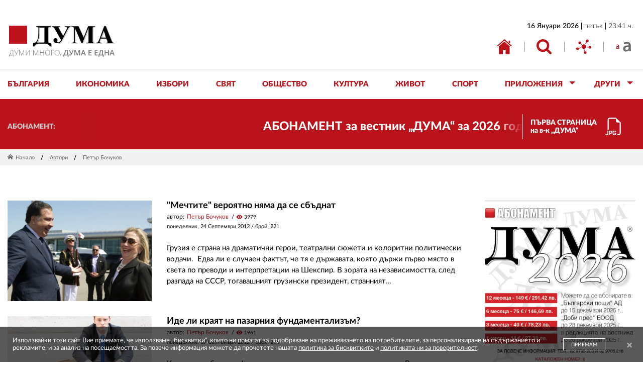

--- FILE ---
content_type: text/html; charset=utf-8
request_url: https://www.duma.bg/?go=authors&p=list&authorId=37&page=2
body_size: 72713
content:
<!DOCTYPE html>
<html class="no-js ">
<head>
	<!-- Google tag (gtag.js) -->
	<script async src="https://www.googletagmanager.com/gtag/js?id=G-1DX72BY9QG"></script>
	<script>
	  window.dataLayer = window.dataLayer || [];
	  function gtag(){dataLayer.push(arguments);}
	  gtag('js', new Date());

	  gtag('config', 'G-1DX72BY9QG');
	</script>
	<meta charset="utf-8"/>
<meta http-equiv="X-UA-Compatible" content="IE=edge">
<meta name="description" content="">
<meta name="keywords" content="">
<meta name="author" content="">
<meta name="viewport" content="width=device-width, initial-scale=1"/>

<link rel="apple-touch-icon" sizes="180x180" href="apple-touch-icon.png">
<link rel="icon" type="image/png" sizes="32x32" href="favicon-32x32.png">
<link rel="icon" type="image/png" sizes="16x16" href="favicon-16x16.png">
<link rel="mask-icon" href="safari-pinned-tab.svg" color="#ba131b">
<meta name="msapplication-TileColor" content="#ffffff">
<meta name="theme-color" content="#ffffff">

<link href="https://fonts.googleapis.com/icon?family=Material+Icons" rel="stylesheet">

<link type="text/css" rel="stylesheet" href="style.css?v=1.9"/>

<title>Вестник &quot;ДУМА&quot;</title>
<meta name="description" content="">
<meta property="og:locale" content="bg_BG" />
<meta property="og:title" content="Вестник &quot;ДУМА&quot;" />
<meta property="og:description" content="" />
<meta property="og:image" content="https://duma.bg/img/og_image.jpg" />
<meta property="og:image:width" content="1200" />
<meta property="og:image:height" content="630" />


<script src="jquery.min.js"></script>
<script src="script.min.js"></script>

<!-- Google tag (gtag.js) -->
<script async src="https://www.googletagmanager.com/gtag/js?id=G-1DX72BY9QG"></script>
<script>
  window.dataLayer = window.dataLayer || [];
  function gtag(){dataLayer.push(arguments);}
  gtag('js', new Date());

  gtag('config', 'G-1DX72BY9QG');
</script>
	<script>
		if (jQuery.browser.msie && jQuery.browser.version <= 11) {
			$('html').addClass('ie11');
			var ie11 = true;
		}
	</script>
</head>
<body>
	<div id="outer">
		<header id="contSiteHeader">
	<div id="outSiteHdr" class="row_out"><div id="siteHdr" class="wrp_cnt">
			<h2 id="hdrLogoBl" class="nocontent"><div>
				<a href="./"><img src="img/duma_logo.png" alt="Лого ДУМА"/></a>
				<span>Вестник "ДУМА" - ДУМИ МНОГО, ДУМА Е ЕДНА</span>
			</div></h2>
			
			<div id="hdrRight_Bl" class="hdr_right_bl"><div>
				<div class="hdr_date_bl"><div>
					<p><span class="date">16 Януари 2026</span><span>петък</span><span>23:41 ч.</span></p>
				</div></div>
				<div id="wrpHdrTopBtns" class="hdr_top_btns_bl"><div>
					<div class="hdr_top_btns_item"><div>
						<a href="./" class="hdr_top_btn"><svg version="1.1" class="icn_svg" xmlns="http://www.w3.org/2000/svg" xmlns:xlink="http://www.w3.org/1999/xlink" x="0px" y="0px"
	 viewBox="0 0 30 30" style="enable-background:new 0 0 30 30;" xml:space="preserve"
	 preserveAspectRatio="xMinYMin meet">
<style type="text/css">
	.icn_svg_st0_fill{fill:#B92025;}
</style>
<g>
	<path class="icn_svg_st0_fill" d="M4.077,29.184c0,0-0.022,0.672,0.629,0.672c0.817,0,7.562-0.01,7.562-0.01l0.011-7.786
		c0,0-0.104-1.02,0.888-1.02h3.134c1.177,0,1.101,1.02,1.101,1.02l-0.011,7.769h7.4c0.835,0,0.798-0.835,0.798-0.835V14.042
		l-9.526-8.605c-0.545-0.401-1.284-0.412-1.84-0.026L4.077,14.042V29.184z M4.077,29.184"/>
	<path class="icn_svg_st0_fill" d="M0,13.18c0,0,0.938,1.735,2.992,0l11.562-9.871c0.41-0.294,0.964-0.286,1.366,0.018l10.818,9.788
		c2.375,1.713,3.263,0,3.263,0L16.006,0.442c-0.434-0.393-1.094-0.398-1.534-0.011L0,13.18z M0,13.18"/>
	<path class="icn_svg_st0_fill" d="M25.351,2.787h-0.743c-0.611,0-1.105,0.496-1.103,1.106l0.005,1.969c0.001,0.323,0.143,0.629,0.389,0.838
		l0.738,0.626c0.717,0.608,1.817,0.099,1.817-0.841V3.891C26.454,3.281,25.96,2.787,25.351,2.787z M26.454,2.787"/>
</g>
</svg>
</a>
					</div></div>
					<div class="hdr_top_btns_item"><div>
						<button class="hdr_top_btn btn_tooltip" data-target="hdrSearch"><svg version="1.1" class="icn_svg" xmlns="http://www.w3.org/2000/svg" xmlns:xlink="http://www.w3.org/1999/xlink" x="0px" y="0px"
	 viewBox="0 0 30 30" style="enable-background:new 0 0 30 30;" xml:space="preserve"
	 preserveAspectRatio="xMinYMin meet">
<style type="text/css">
	.icn_svg_st0_fill{fill:#B92025;}
</style>
<g>
	<path class="icn_svg_st0_fill" d="M29.333,26.07l-6.184-6.184c1.49-2.153,2.236-4.55,2.236-7.194c0-1.719-0.334-3.363-1-4.931
		c-0.668-1.568-1.569-2.921-2.704-4.056C20.544,2.569,19.193,1.667,17.624,1c-1.569-0.667-3.212-1-4.931-1S9.33,0.334,7.761,1
		C6.194,1.667,4.841,2.569,3.705,3.705C2.569,4.841,1.667,6.194,1,7.761c-0.667,1.569-1,3.212-1,4.931c0,1.719,0.334,3.361,1,4.93
		c0.667,1.569,1.569,2.921,2.705,4.056c1.135,1.137,2.488,2.038,4.056,2.705c1.569,0.667,3.212,1,4.931,1
		c2.644,0,5.043-0.745,7.194-2.237l6.184,6.166C26.502,29.771,27.043,30,27.692,30c0.626,0,1.167-0.229,1.623-0.685
		C29.772,28.858,30,28.317,30,27.692C30,27.056,29.778,26.514,29.333,26.07L29.333,26.07z M18.399,18.399
		c-1.581,1.581-3.482,2.371-5.706,2.371c-2.224,0-4.125-0.791-5.706-2.371c-1.581-1.581-2.371-3.482-2.371-5.706
		s0.79-4.126,2.371-5.706c1.581-1.581,3.482-2.371,5.706-2.371c2.224,0,4.125,0.79,5.706,2.371c1.581,1.58,2.372,3.482,2.372,5.706
		S19.979,16.818,18.399,18.399L18.399,18.399z M18.399,18.399"/>
</g>
</svg>
</button>
						<div id="hdrSearch" class="hdr_tooltip"><div>
							<form action="./?go=search" class="form_hdr_srch"> 
                <input type="hidden" name="go" value="search">
								<input type="search" name="searchString" placeholder="дума за търсене"/>
								<button type="submit"><svg version="1.1" class="icn_svg" xmlns="http://www.w3.org/2000/svg" xmlns:xlink="http://www.w3.org/1999/xlink" x="0px" y="0px"
	 viewBox="0 0 30 30" style="enable-background:new 0 0 30 30;" xml:space="preserve"
	 preserveAspectRatio="xMinYMin meet">
<style type="text/css">
	.icn_svg_st0_fill{fill:#B92025;}
</style>
<g>
	<path class="icn_svg_st0_fill" d="M29.333,26.07l-6.184-6.184c1.49-2.153,2.236-4.55,2.236-7.194c0-1.719-0.334-3.363-1-4.931
		c-0.668-1.568-1.569-2.921-2.704-4.056C20.544,2.569,19.193,1.667,17.624,1c-1.569-0.667-3.212-1-4.931-1S9.33,0.334,7.761,1
		C6.194,1.667,4.841,2.569,3.705,3.705C2.569,4.841,1.667,6.194,1,7.761c-0.667,1.569-1,3.212-1,4.931c0,1.719,0.334,3.361,1,4.93
		c0.667,1.569,1.569,2.921,2.705,4.056c1.135,1.137,2.488,2.038,4.056,2.705c1.569,0.667,3.212,1,4.931,1
		c2.644,0,5.043-0.745,7.194-2.237l6.184,6.166C26.502,29.771,27.043,30,27.692,30c0.626,0,1.167-0.229,1.623-0.685
		C29.772,28.858,30,28.317,30,27.692C30,27.056,29.778,26.514,29.333,26.07L29.333,26.07z M18.399,18.399
		c-1.581,1.581-3.482,2.371-5.706,2.371c-2.224,0-4.125-0.791-5.706-2.371c-1.581-1.581-2.371-3.482-2.371-5.706
		s0.79-4.126,2.371-5.706c1.581-1.581,3.482-2.371,5.706-2.371c2.224,0,4.125,0.79,5.706,2.371c1.581,1.58,2.372,3.482,2.372,5.706
		S19.979,16.818,18.399,18.399L18.399,18.399z M18.399,18.399"/>
</g>
</svg>
</button>
								<div id="btnClose_Search"><span><svg version="1.1" xmlns="http://www.w3.org/2000/svg" xmlns:xlink="http://www.w3.org/1999/xlink" x="0px" y="0px"
	 viewBox="0 0 30 30" style="enable-background:new 0 0 30 30;" xml:space="preserve">
<polygon points="30,1.27 28.73,0 15,13.73 1.27,0 0,1.27 13.73,15 0,28.73 1.27,30 15,16.27 28.73,30 30,28.73 
	16.27,15 "/>
</svg>
</span></div>
							</form>
						</div></div>
					</div></div>
					<div class="hdr_top_btns_item"><div>
						<button class="hdr_top_btn btn_tooltip" data-target="hdrSocial"><svg version="1.1" class="icn_svg" xmlns="http://www.w3.org/2000/svg" xmlns:xlink="http://www.w3.org/1999/xlink" x="0px" y="0px"
	 viewBox="0 0 30 30" style="enable-background:new 0 0 30 30;" xml:space="preserve"
	 preserveAspectRatio="xMinYMin meet">
<style type="text/css">
	.icn_svg_st0_fill{fill:#B92025;}
</style>
<g>
	<path class="icn_svg_st0_fill" d="M11.213,10.174L9.387,8.447c0.211-0.386,0.345-0.823,0.345-1.293c0-1.496-1.212-2.708-2.708-2.708
		S4.316,5.658,4.316,7.154c0,1.493,1.213,2.705,2.709,2.705c0.527,0,1.016-0.156,1.431-0.418l1.823,1.723
		C10.555,10.8,10.864,10.467,11.213,10.174L11.213,10.174z M11.213,10.174"/>
	<path class="icn_svg_st0_fill" d="M18.93,9.956l2.425-4.079c0.239,0.068,0.486,0.118,0.748,0.118c1.496,0,2.709-1.213,2.709-2.709
		c0-1.493-1.213-2.705-2.709-2.705c-1.496,0-2.705,1.209-2.705,2.705c0,0.742,0.3,1.415,0.783,1.904l-2.418,4.067
		C18.179,9.448,18.568,9.682,18.93,9.956L18.93,9.956z M18.93,9.956"/>
	<path class="icn_svg_st0_fill" d="M27.291,13.372c-1.162,0-2.147,0.742-2.531,1.774l-3.369-0.333c0,0.025,0.003,0.049,0.003,0.074
		c0,0.44-0.046,0.87-0.134,1.284l3.366,0.33c0.206,1.293,1.316,2.284,2.665,2.284c1.496,0,2.709-1.212,2.709-2.705
		C30,14.584,28.787,13.372,27.291,13.372L27.291,13.372z M27.291,13.372"/>
	<path class="icn_svg_st0_fill" d="M17.998,24.015l-0.755-3.291c-0.424,0.146-0.866,0.252-1.328,0.306l0.755,3.294
		c-0.866,0.452-1.462,1.346-1.462,2.39c0,1.493,1.21,2.705,2.709,2.705c1.493,0,2.705-1.212,2.705-2.705
		C20.622,25.246,19.453,24.059,17.998,24.015L17.998,24.015z M17.998,24.015"/>
	<path class="icn_svg_st0_fill" d="M9.162,16.192L4.97,17.598c-0.483-0.739-1.318-1.228-2.265-1.228C1.21,16.37,0,17.579,0,19.075
		s1.21,2.709,2.705,2.709s2.708-1.213,2.708-2.709c0-0.062-0.012-0.121-0.018-0.18l4.207-1.409
		C9.412,17.074,9.262,16.644,9.162,16.192L9.162,16.192z M9.162,16.192"/>
	<path class="icn_svg_st0_fill" d="M19.849,14.886c0,2.565-2.076,4.641-4.641,4.641c-2.561,0-4.64-2.076-4.64-4.641c0-2.561,2.079-4.64,4.64-4.64
		C17.773,10.246,19.849,12.325,19.849,14.886L19.849,14.886z M19.849,14.886"/>
</g>
</svg>
</button>
						<div id="hdrSocial" class="hdr_tooltip"><div>
							<div class="wrp_hdr_soc">
																<a href="https://www.facebook.com/people/Вестник-ДУМА/61558811632277/" target="_blank" class="hdr_icn_soc"><i class="icon icon-facebook"></i></a>
																<a href="https://twitter.com/duma_newspaper?lang=bg" target="_blank" class="hdr_icn_soc"><i class="icon icon-twitter"></i></a>
															</div>
							<button id="btnClose_Social"><svg version="1.1" class="icn_svg" xmlns="http://www.w3.org/2000/svg" xmlns:xlink="http://www.w3.org/1999/xlink" x="0px" y="0px"
	 viewBox="0 0 30 30" style="enable-background:new 0 0 30 30;" xml:space="preserve"
	 preserveAspectRatio="xMinYMin meet">
<style type="text/css">
	.icn_svg_st0_fill{fill:#B92025;}
</style>
<g>
	<path class="icn_svg_st0_fill" d="M11.213,10.174L9.387,8.447c0.211-0.386,0.345-0.823,0.345-1.293c0-1.496-1.212-2.708-2.708-2.708
		S4.316,5.658,4.316,7.154c0,1.493,1.213,2.705,2.709,2.705c0.527,0,1.016-0.156,1.431-0.418l1.823,1.723
		C10.555,10.8,10.864,10.467,11.213,10.174L11.213,10.174z M11.213,10.174"/>
	<path class="icn_svg_st0_fill" d="M18.93,9.956l2.425-4.079c0.239,0.068,0.486,0.118,0.748,0.118c1.496,0,2.709-1.213,2.709-2.709
		c0-1.493-1.213-2.705-2.709-2.705c-1.496,0-2.705,1.209-2.705,2.705c0,0.742,0.3,1.415,0.783,1.904l-2.418,4.067
		C18.179,9.448,18.568,9.682,18.93,9.956L18.93,9.956z M18.93,9.956"/>
	<path class="icn_svg_st0_fill" d="M27.291,13.372c-1.162,0-2.147,0.742-2.531,1.774l-3.369-0.333c0,0.025,0.003,0.049,0.003,0.074
		c0,0.44-0.046,0.87-0.134,1.284l3.366,0.33c0.206,1.293,1.316,2.284,2.665,2.284c1.496,0,2.709-1.212,2.709-2.705
		C30,14.584,28.787,13.372,27.291,13.372L27.291,13.372z M27.291,13.372"/>
	<path class="icn_svg_st0_fill" d="M17.998,24.015l-0.755-3.291c-0.424,0.146-0.866,0.252-1.328,0.306l0.755,3.294
		c-0.866,0.452-1.462,1.346-1.462,2.39c0,1.493,1.21,2.705,2.709,2.705c1.493,0,2.705-1.212,2.705-2.705
		C20.622,25.246,19.453,24.059,17.998,24.015L17.998,24.015z M17.998,24.015"/>
	<path class="icn_svg_st0_fill" d="M9.162,16.192L4.97,17.598c-0.483-0.739-1.318-1.228-2.265-1.228C1.21,16.37,0,17.579,0,19.075
		s1.21,2.709,2.705,2.709s2.708-1.213,2.708-2.709c0-0.062-0.012-0.121-0.018-0.18l4.207-1.409
		C9.412,17.074,9.262,16.644,9.162,16.192L9.162,16.192z M9.162,16.192"/>
	<path class="icn_svg_st0_fill" d="M19.849,14.886c0,2.565-2.076,4.641-4.641,4.641c-2.561,0-4.64-2.076-4.64-4.641c0-2.561,2.079-4.64,4.64-4.64
		C17.773,10.246,19.849,12.325,19.849,14.886L19.849,14.886z M19.849,14.886"/>
</g>
</svg>
</button>
							<div id="btnIcnClose_Social"><span><svg version="1.1" xmlns="http://www.w3.org/2000/svg" xmlns:xlink="http://www.w3.org/1999/xlink" x="0px" y="0px"
	 viewBox="0 0 30 30" style="enable-background:new 0 0 30 30;" xml:space="preserve">
<polygon points="30,1.27 28.73,0 15,13.73 1.27,0 0,1.27 13.73,15 0,28.73 1.27,30 15,16.27 28.73,30 30,28.73 
	16.27,15 "/>
</svg>
</span></div>
						</div></div>
					</div></div>
					<div class="hdr_top_btns_item btn_fnt_size"><div>
						<button class="hdr_top_btn" id="fntSize"><svg version="1.1" class="icn_svg" xmlns="http://www.w3.org/2000/svg" xmlns:xlink="http://www.w3.org/1999/xlink" x="0px" y="0px"
	 viewBox="0 0 30 30" style="enable-background:new 0 0 30 30;" xml:space="preserve"
	 preserveAspectRatio="xMinYMin meet">
<style type="text/css">
	.icn_svg_st0_fill{fill:#BA131B;}
</style>
<path class="icn_svg_st0_fill small_letter" d="M5.329,19.215l-0.122-1.062H5.155c-0.47,0.661-1.376,1.254-2.578,1.254
	C0.871,19.406,0,18.204,0,16.985c0-2.038,1.811-3.153,5.068-3.135v-0.174c0-0.696-0.191-1.951-1.915-1.951
	c-0.784,0-1.603,0.244-2.195,0.627l-0.349-1.01c0.697-0.453,1.707-0.749,2.77-0.749c2.578,0,3.204,1.759,3.204,3.448v3.152
	c0,0.732,0.035,1.445,0.14,2.021H5.329z M5.103,14.913c-1.672-0.035-3.57,0.26-3.57,1.898c0,0.993,0.662,1.464,1.446,1.464
	c1.097,0,1.794-0.698,2.038-1.411c0.052-0.157,0.087-0.332,0.087-0.488V14.913z"/>
<path class="icn_svg_st0_fill big_letter" d="M25.856,24.089l-0.298-2.016h-0.113c-1.119,1.418-3.023,2.427-5.375,2.427
	c-3.658,0-5.711-2.65-5.711-5.412c0-4.591,4.068-6.906,10.788-6.869V11.92c0-1.194-0.486-3.173-3.695-3.173
	c-1.792,0-3.659,0.56-4.891,1.344l-0.896-2.986C17.01,6.284,19.361,5.5,22.236,5.5c5.823,0,7.502,3.695,7.502,7.652v6.57
	c0,1.643,0.075,3.247,0.261,4.367H25.856z M25.26,15.205c-3.248-0.075-6.345,0.634-6.345,3.398c0,1.791,1.157,2.613,2.613,2.613
	c1.829,0,3.173-1.194,3.583-2.501c0.112-0.337,0.149-0.71,0.149-1.009V15.205z"/>
</svg>
</button>
					</div></div>
					<div class="hdr_top_btns_item btn_tog_nav"><div>
						<div id="wrpBtnTogNav">
							<button id="btnTogNav"><span>toggle menu</span></button>
						</div>
					</div></div>
				</div></div>
			</div></div>
	</div></div><!-- /#outSiteHdr -->
	<nav id="wrpSiteNav" class="row_out"><div  class="wrp_cnt">
		<ul id="navSite">

						<li class="" data-subnav-id="subnav_1">
				<a href="./?go=news&p=list&categoryId=1" class="btn_site_nav no_prevent_dfl">
					<span>България</span>
				</a>
								
				
			</li>
   
						<li class="" data-subnav-id="subnav_2">
				<a href="./?go=news&p=list&categoryId=2" class="btn_site_nav no_prevent_dfl">
					<span>Икономика</span>
				</a>
								
				
			</li>
   
						<li class="" data-subnav-id="subnav_110">
				<a href="./?go=news&p=list&categoryId=110" class="btn_site_nav no_prevent_dfl">
					<span>Избори</span>
				</a>
								
				
			</li>
   
						<li class="" data-subnav-id="subnav_3">
				<a href="./?go=news&p=list&categoryId=3" class="btn_site_nav no_prevent_dfl">
					<span>Свят</span>
				</a>
								
				
			</li>
   
						<li class="" data-subnav-id="subnav_4">
				<a href="./?go=news&p=list&categoryId=4" class="btn_site_nav no_prevent_dfl">
					<span>Общество</span>
				</a>
								
				
			</li>
   
						<li class="" data-subnav-id="subnav_5">
				<a href="./?go=news&p=list&categoryId=5" class="btn_site_nav no_prevent_dfl">
					<span>Култура</span>
				</a>
								
				
			</li>
   
						<li class="" data-subnav-id="subnav_6">
				<a href="./?go=news&p=list&categoryId=6" class="btn_site_nav no_prevent_dfl">
					<span>Живот</span>
				</a>
								
				
			</li>
   
						<li class="" data-subnav-id="subnav_7">
				<a href="./?go=news&p=list&categoryId=7" class="btn_site_nav no_prevent_dfl">
					<span>Спорт</span>
				</a>
								
				
			</li>
   
						<li class="has_sub" data-subnav-id="subnav_10">
				<a href="./?go=applications" class="btn_site_nav no_prevent_dfl">
					<span>Приложения</span>
				</a>
								<div id="subnav_10" class="nav_site_sub_bl no_prevent_dfl"><div>
					<div class="nav_site_sub">
						<ul>
                                                    <li><a href="./?go=news&p=list&categoryId=42" class="btn_site_subnav">Глобус</a></li>
                                                    <li><a href="./?go=news&p=list&categoryId=45" class="btn_site_subnav">Неделник</a></li>
                                                    <li><a href="./?go=news&p=list&categoryId=46" class="btn_site_subnav">Пегас</a></li>
                                                    <li><a href="./?go=news&p=list&categoryId=47" class="btn_site_subnav">Пардон</a></li>
                          						</ul>
					</div>
				</div></div>
								
				
			</li>
   
						<li class="has_sub" data-subnav-id="subnav_Other">
				<a href="./?go=other" class="btn_site_nav no_prevent_dfl"><span>ДРУГИ</span></a>
				
				<div id="subnav_Other" class="nav_site_sub_bl"><div>
					<div class="nav_site_sub">
						<ul>
                            <li><a href="./?go=news&p=list&categoryId=110" class="btn_site_subnav">Парламентарни избори - октомври 2024</a></li>
                            <li><a href="./?go=news&p=list&categoryId=26" class="btn_site_subnav">Европарламент</a></li>
                            <li><a href="./?go=news&p=list&categoryId=14" class="btn_site_subnav">Интервю</a></li>
                            <li><a href="./?go=news&p=list&categoryId=25" class="btn_site_subnav">Образование</a></li>
                            <li><a href="./?go=news&p=list&categoryId=16" class="btn_site_subnav">Позиция</a></li>
                            <li><a href="./?go=news&p=list&categoryId=31" class="btn_site_subnav">Книги</a></li>
                            <li><a href="./?go=news&p=list&categoryId=30" class="btn_site_subnav">Палитра</a></li>
                            <li><a href="./?go=news&p=list&categoryId=28" class="btn_site_subnav">Петолиния</a></li>
                            <li><a href="./?go=news&p=list&categoryId=29" class="btn_site_subnav">Сцена</a></li>
                            <li><a href="./?go=news&p=list&categoryId=27" class="btn_site_subnav">Екран</a></li>
                            <li><a href="./?go=news&p=list&categoryId=24" class="btn_site_subnav">Наука</a></li>
                            <li><a href="./?go=news&p=list&categoryId=85" class="btn_site_subnav">Черно на бяло</a></li>
              						</ul>
					</div>
				</div></div>
			</li>
		</ul>
	</div></nav><!-- /.wrp_cnt -->
</header><!-- /#outSiteHeader -->


<script>
(function(){
	var navSite = $('#navSite'),
		li_SubNav = navSite.find('.has_sub'),
		a_SubNav = li_SubNav.find('.btn_site_nav'),
		siteSubSBl = navSite.find('.nav_site_sub_bl'),
		siteSubSItem = navSite.find('.nav_site_sub');
	
	
	a_SubNav.on('click',function(e){
		if (!$(this).hasClass('no_prevent_dfl')) e.preventDefault();

	});
	
	function showSubNav(thisli){
		//console.log('showSubNav');
		siteSubSItem.removeClass('do_anim');
		siteSubSBl.removeClass('opensubnav');
		a_SubNav.removeClass('opensubnav');
		li_SubNav.removeClass('opensubnav');
		
		var aBtn = thisli.find('.btn_site_nav');
		var subNavBl = $('#' + thisli.data('subnav-id'));
		var siteSub = subNavBl.find('.nav_site_sub');
		
		thisli.addClass('opensubnav');
		aBtn.addClass('opensubnav');
		subNavBl.addClass('opensubnav');
		
		setTimeout(function(){
			siteSub.addClass('do_anim');
		},10);
		
	}
	
	function hideSubNav(thisLi){
		//console.log('hideSubNav');
		
		var aBtn = thisLi.find('.btn_site_nav');
		var subNavBl = $('#' + thisLi.data('subnav-id'));
		var siteSub = subNavBl.find('.nav_site_sub');
		
		siteSub.removeClass('do_anim');
		setTimeout(function(){
			aBtn.removeClass('opensubnav');
			thisLi.removeClass('opensubnav');
			subNavBl.removeClass('opensubnav');
		},200);
	
	}
	
	
	if (!Modernizr.touchevents) {
		//console.log('!Modernizr.touchevents');
		li_SubNav.on({
			mouseenter: function(){
				showSubNav($(this));
			},
			mouseleave: function(){
				hideSubNav($(this));
			}
		});
	}
	
	if (Modernizr.touchevents) {
		//console.log('Modernizr.touchevents');
		li_SubNav.on('click', function(e){
			e.stopPropagation();
			if ($(this).hasClass('opensubnav'))	{
				hideSubNav($(this));
			} else {
				showSubNav($(this));
			}
		});
	}
	
}());

</script>	
<script>
$(function(){
	var btnsTooltip = $('#hdrRight_Bl').find('.btn_tooltip');
	var btnsSoc = $('#hdrRight_Bl').find('.hdr_icn_soc');
	var btnClose_Social = $('#btnClose_Social');
	var btnIcnClose_Social = $('#btnIcnClose_Social');
	var btnClose_Search = $('#btnClose_Search');
	var tooltips = $('#hdrRight_Bl').find('.hdr_tooltip');
	var contSiteHeader = $('#contSiteHeader');
	var inputSearch = $('#hdrSearch').find('input');
	

	function closeTooltip(){
		tooltips.removeClass('open');
		btnsTooltip.removeClass('open');
		inputSearch.blur();
	}
	
	function openTooltip(btn,target){
		if (btn.data('target') == 'hdrSearch' && !ie11) inputSearch.focus();
		target.addClass('open');
		btn.addClass('open');
	}
	
	contSiteHeader.on('click',function(){closeTooltip()});
	btnClose_Social.on('click',function(){closeTooltip()});
	btnClose_Search.on('click',function(){closeTooltip()});
	btnIcnClose_Social.on('click',function(){closeTooltip()});
	tooltips.on('click', function(event){event.stopPropagation();});
	
	
	btnsTooltip.on('click', function(event){
		event.stopPropagation();
		var crrBtn = $(this);
		var target = $('#' + crrBtn.data('target'));
		closeTooltip();
		setTimeout(function(){
				openTooltip(crrBtn,target)
		},100);
	});
	
});
</script>
<script>
$(function(){
	var fntSize = $('#fntSize');
	var mainHTML =  $('html');
	
	fntSize.on('click',function(){
		
		if (mainHTML.hasClass('bigFontSize')){
			Cookies.remove('bigFontSize');
			mainHTML.removeClass('bigFontSize');
		} else {
			mainHTML.addClass('bigFontSize');
			Cookies.set('bigFontSize',1, { expires: 365 });
		}
		
	});
	
});
</script>


		<div id="container">
			<div id="outContent" class="row_out">
				<section id="wrpContent"><div>
					<div class="out_hdr_btm"><div class="wrp_cnt">
	<div class="hdr_btm_bl">
		<div class="wrp_news_ticker"><div>
			<div class="news_ticker_hdr"><div>
				<p class="cap">АБОНАМЕНТ:</p>
			</div></div>
			<div  class="news_ticker_body">
				<div id="newsTicker" class="marquee" data-allowCss3Support='true'>
										  <a href="https://www.duma.bg/abonament-za-vestnik-%E2%80%9Eduma%E2%80%9C-za-2026-godina-n312492" target="_blank"><strong>АБОНАМЕНТ за вестник „ДУМА“ за 2026 година. Можете да се абонирате в: „Български пощи“ АД до 15 декември 2025 г., „Доби прес“ ЕООД до 28 декември 2025 г., в редакцията на вестника до 20 декември 2025 г. Каталожен номер 6. Цени: 12 месеца - 149 € / 291,42 лв., 6 месеца - 75 € / 146,69 лв., 3 месеца - 40 € / 78,23 лв., 1 месец - 14 € / 27,38 лв. За повече информация тел. 02 9705 203 и 02 9705 216 отдел „Разпространение” на в-к ДУМА на ул. „Позитано” 20 А. E-mail: abonament@duma.bg</strong></a>
					  <a href="https://www.duma.bg/abonament-za-vestnik-%E2%80%9Eduma%E2%80%9C-za-2026-godina-n312492" target="_blank"><strong>АБОНАМЕНТ за вестник „ДУМА“ за 2026 година. Можете да се абонирате в: „Български пощи“ АД до 15 декември 2025 г., „Доби прес“ ЕООД до 28 декември 2025 г., в редакцията на вестника до 20 декември 2025 г. Каталожен номер 6. Цени: 12 месеца - 149 € / 291,42 лв., 6 месеца - 75 € / 146,69 лв., 3 месеца - 40 € / 78,23 лв., 1 месец - 14 € / 27,38 лв. За повече информация тел. 02 9705 203 и 02 9705 216 отдел „Разпространение” на в-к ДУМА на ул. „Позитано” 20 А. E-mail: abonament@duma.bg</strong></a>
									</div>
			</div>
		</div></div>
		<div class="wrp_dwnl_nwsppr"><div>

      
      <a href="/?h=pdfarchiveImage&pdfarchiveId=4673" class="btn_dwnl_nwsppr" data-fancybox>
				<span>ПЪРВА СТРАНИЦА<br> на в-к „ДУМА“</span>
				<div class="icn_svg_bl">
<svg version="1.1" class="icn_svg" xmlns="http://www.w3.org/2000/svg" xmlns:xlink="http://www.w3.org/1999/xlink" x="0px" y="0px"
	 viewBox="0 0 30 30" style="enable-background:new 0 0 30 30;" xml:space="preserve"  preserveAspectRatio="xMinYMin meet">
<style type="text/css">
	.icn_svg_st0_fill{fill:#BA131B;}
</style>
<path class="icn_svg_st0_fill" d="M28.124,8.437v17.811c0,2.071-1.679,3.75-3.75,3.75h-1.875v-1.875h1.875c1.035,0,1.875-0.839,1.875-1.875V8.437
	h-3.75c-1.553,0-2.812-1.259-2.812-2.812v-3.75H9.375c-1.035,0-1.875,0.839-1.875,1.875v16.874H5.626V3.75
	C5.626,1.679,7.305,0,9.375,0h10.312L28.124,8.437z M19.987,23.683c0.142,0.287,0.23,0.595,0.262,0.922h-1.455
	c-0.034-0.165-0.095-0.323-0.182-0.467c-0.084-0.137-0.192-0.258-0.319-0.356c-0.131-0.107-0.282-0.187-0.444-0.236
	c-0.182-0.056-0.371-0.084-0.561-0.082c-0.535,0-0.951,0.189-1.247,0.566c-0.292,0.376-0.439,0.907-0.439,1.594v0.934
	c0,0.439,0.061,0.823,0.182,1.153c0.111,0.308,0.309,0.577,0.57,0.774c0.287,0.192,0.628,0.288,0.973,0.274
	c0.296,0.008,0.589-0.053,0.857-0.18c0.214-0.112,0.391-0.284,0.51-0.495c0.112-0.205,0.169-0.432,0.171-0.681v-0.478h-1.541v-1.106
	h2.955v1.496c0,0.362-0.061,0.706-0.182,1.031c-0.121,0.322-0.308,0.614-0.549,0.859c-0.265,0.259-0.581,0.459-0.928,0.587
	c-0.37,0.139-0.806,0.208-1.307,0.208c-0.482,0.009-0.961-0.075-1.412-0.247c-0.382-0.157-0.724-0.398-0.999-0.707
	c-0.274-0.317-0.478-0.687-0.6-1.087c-0.136-0.453-0.202-0.924-0.197-1.397v-0.949c0-0.679,0.125-1.272,0.375-1.781
	c0.251-0.507,0.615-0.903,1.091-1.187c0.48-0.285,1.059-0.427,1.736-0.427c0.446,0,0.844,0.062,1.192,0.187
	c0.35,0.125,0.65,0.297,0.9,0.516c0.25,0.219,0.446,0.473,0.589,0.763L19.987,23.683z M1.876,27.721
	c0,0.307,0.051,0.598,0.154,0.872c0.104,0.275,0.256,0.519,0.456,0.731c0.206,0.212,0.461,0.379,0.763,0.501
	c0.307,0.116,0.663,0.174,1.067,0.174c0.787,0,1.402-0.216,1.845-0.647c0.446-0.432,0.67-1.061,0.671-1.884v-5.109H5.348v5.146
	c0,0.379-0.086,0.67-0.259,0.874s-0.436,0.306-0.791,0.307c-0.347,0.016-0.675-0.162-0.851-0.461
	C3.362,28.07,3.315,27.897,3.31,27.72H1.876V27.721z M11.1,22.359H8.104v7.499h1.483v-2.518h1.505c0.537,0,0.995-0.107,1.372-0.322
	c0.381-0.221,0.671-0.518,0.868-0.891c0.202-0.377,0.303-0.801,0.302-1.269c0-0.467-0.099-0.891-0.296-1.269
	c-0.198-0.373-0.497-0.683-0.862-0.894c-0.375-0.225-0.832-0.337-1.372-0.336L11.1,22.359z M12.124,24.859
	c0.007,0.248-0.048,0.493-0.159,0.714c-0.1,0.192-0.255,0.349-0.446,0.45c-0.218,0.108-0.46,0.16-0.703,0.154H9.582v-2.636h1.237
	c0.409,0,0.729,0.114,0.96,0.341c0.231,0.226,0.347,0.552,0.347,0.977H12.124z"/>
</svg>
</div>
			</a>

		</div></div>
	</div>
</div></div>
<script>
	var $mq = $('#newsTicker').marquee({
		//duration in milliseconds of the marquee
		duration: 25000,
		//gap in pixels between the tickers
		gap: 10,
		//time in milliseconds before the marquee will start animating
		delayBeforeStart: 0,
		//'left' or 'right'
		direction: 'left',
		//true or false - should the marquee be duplicated to show an effect of continues flow
		duplicated: true
	});
	
	
	$('#newsTicker a').on({
		mouseenter: function(){
			 $mq.marquee('pause');
			
		},
		mouseleave: function(){
			 $mq.marquee('resume');
		}
			
	});
 



</script>


					<div class="out_breadcrumb"><div class="wrp_cnt">
	<div class="wrp_breadcrumb">

				<ol class="breadcrumb">
			<li><a href="./"><i class="icon icon-home"></i><span>Начало</span></a></li>
			<li><a href="./?go=authors&p=home">Автори</a></li>
			<li><span>Петър Бочуков </span></li>	
    </ol>
    
    
	</div>
</div></div><!-- /.row_out -->
																																																												
					
										<div class="out_content_bl add_pdd_t">
						<div class="row_out out_authors_list"><div class="wrp_cnt">
	<div class="wrp_cnt_sb">
		<section class="col_cnt"><div>
			


			<section class="news_list_bl">
								<div class="news_list_item"><div>
					<div class="news_list_img"><div>
						<a href="mechtite-veroyatno-nyama-da-se-sbadnat-n39759" style="background-image: url('sites/default/files/1601-1_200912.jpg')"></a>
					</div></div>
					<div class="news_list_hdr"><div>
						<h3 class="cap"><a href="mechtite-veroyatno-nyama-da-se-sbadnat-n39759"> "Мечтите" вероятно няма да се сбъднат</a></h3>
						<div  class="author_bl">
							<p class="author"><span>автор:</span><a href="./?go=authors&p=list&authorId=37">Петър Бочуков </a></p>							<span class="view_count"><i class="material-icons">visibility</i> 3979</span>
						</div>
						<p class="date">
  <time datetime="2012-09-24 00:00:00">
          понеделник, 
      24 
      Септември 
      2012 
            </time>
  <span>/ брой: 221</span>
</p>
  						<p class="excerpt">Грузия е страна на драматични герои, театрални сюжети и колоритни политически водачи.&nbsp; Едва ли е случаен фактът, че тя е държавата, която държи първо място в света по преводи и интерпретации на Шекспир. В зората на независимостта, след разпада на СССР, тогавашният грузински президент, странният...</p>
					</div></div>
				</div></div>
								<div class="news_list_item"><div>
					<div class="news_list_img"><div>
						<a href="ide-li-krayat-na-pazarniya-fundamentalizam-n39357" style="background-image: url('sites/default/files/0901-1_20090918.jpg')"></a>
					</div></div>
					<div class="news_list_hdr"><div>
						<h3 class="cap"><a href="ide-li-krayat-na-pazarniya-fundamentalizam-n39357">Иде ли краят на пазарния фундаментализъм?</a></h3>
						<div  class="author_bl">
							<p class="author"><span>автор:</span><a href="./?go=authors&p=list&authorId=37">Петър Бочуков </a></p>							<span class="view_count"><i class="material-icons">visibility</i> 1961</span>
						</div>
						<p class="date">
  <time datetime="2012-09-17 00:00:00">
          понеделник, 
      17 
      Септември 
      2012 
            </time>
  <span>/ брой: 215</span>
</p>
  						<p class="excerpt">Краят на глобалната финансова и икономическа криза не се вижда. В огромното си мнозинство прогнозите на тинак-танк институти, учени, топ мениджъри и експерти са повече от тревожни. Най-младите се лишени от бъдеще. Според Евробарометър близо две трети от гражданите на Европа са убедени, че децата им ...</p>
					</div></div>
				</div></div>
								<div class="news_list_item"><div>
					<div class="news_list_img"><div>
						<a href="koshmari-v-evrozonata-n38853" style="background-image: url('sites/default/files/1101-1_20030210.jpg')"></a>
					</div></div>
					<div class="news_list_hdr"><div>
						<h3 class="cap"><a href="koshmari-v-evrozonata-n38853">Кошмари в еврозоната</a></h3>
						<div  class="author_bl">
							<p class="author"><span>автор:</span><a href="./?go=authors&p=list&authorId=37">Петър Бочуков </a></p>							<span class="view_count"><i class="material-icons">visibility</i> 3974</span>
						</div>
						<p class="date">
  <time datetime="2012-09-10 00:00:00">
          понеделник, 
      10 
      Септември 
      2012 
            </time>
  <span>/ брой: 209</span>
</p>
  						<p class="excerpt">След горещото лято в Европа се очаква бурна политическа есен. Юрополис - организация на германски учени, настоява да се отложи решението на Конституционния съд в Германия по въпроса дали постоянният спасителен фонд за еврозоната - Европейският стабилизационен механизъм (ЕСМ) и бюджетният пакт на ЕС ...</p>
					</div></div>
				</div></div>
								<div class="news_list_item"><div>
					<div class="news_list_img"><div>
						<a href="sas-siptomite-na-paranoya-n38611" style="background-image: url('sites/default/files/1301-1_300812.jpg')"></a>
					</div></div>
					<div class="news_list_hdr"><div>
						<h3 class="cap"><a href="sas-siptomite-na-paranoya-n38611"> Със сиптомите на параноя</a></h3>
						<div  class="author_bl">
							<p class="author"><span>автор:</span><a href="./?go=authors&p=list&authorId=37">Петър Бочуков </a></p>							<span class="view_count"><i class="material-icons">visibility</i> 3519</span>
						</div>
						<p class="date">
  <time datetime="2012-09-03 00:00:00">
          понеделник, 
      03 
      Септември 
      2012 
            </time>
  <span>/ брой: 205</span>
</p>
  						<p class="excerpt">Миналия вторник конгресът на Републиканската партия утвърди члена на мормонската църква, бившия губернатор на щата Масачузетс Мит Ромни за кандидат-президент, а конгресмена Пол Райън - за негов вице. Форумът прие и програма на партията за следващите четири години, в която Русия е назована &quot;прот...</p>
					</div></div>
				</div></div>
								<div class="news_list_item"><div>
					<div class="news_list_img"><div>
						<a href="vazmozhniyat-razriv-n38174" style="background-image: url('img/duma_img.jpg')"></a>
					</div></div>
					<div class="news_list_hdr"><div>
						<h3 class="cap"><a href="vazmozhniyat-razriv-n38174">Възможният разрив</a></h3>
						<div  class="author_bl">
							<p class="author"><span>автор:</span><a href="./?go=authors&p=list&authorId=37">Петър Бочуков </a></p>							<span class="view_count"><i class="material-icons">visibility</i> 6836</span>
						</div>
						<p class="date">
  <time datetime="2012-08-27 00:00:00">
          понеделник, 
      27 
      Август 
      2012 
            </time>
  <span>/ брой: 199</span>
</p>
  						<p class="excerpt">Какво става с Германия? Лидерите й изглеждат несигурни и смутени. Консервативното правителство на Меркел - главната героиня на европейската финансова драма - е изправено пред неизвестност - каква ще е съдбата на пакета от мерки за спасяване на еврото, с който се налага германската фискална дисциплин...</p>
					</div></div>
				</div></div>
								<div class="news_list_item"><div>
					<div class="news_list_img"><div>
						<a href="germanski-leopardi-v-pustinyata-na-katar-n37333" style="background-image: url('sites/default/files/1301-1_20050312.jpg')"></a>
					</div></div>
					<div class="news_list_hdr"><div>
						<h3 class="cap"><a href="germanski-leopardi-v-pustinyata-na-katar-n37333">ГЕРМАНСКИ "ЛЕОПАРДИ" В ПУСТИНЯТА НА КАТАР?</a></h3>
						<div  class="author_bl">
							<p class="author"><span>автор:</span><a href="./?go=authors&p=list&authorId=37">Петър Бочуков </a></p>							<span class="view_count"><i class="material-icons">visibility</i> 3588</span>
						</div>
						<p class="date">
  <time datetime="2012-08-13 00:00:00">
          понеделник, 
      13 
      Август 
      2012 
            </time>
  <span>/ брой: 187</span>
</p>
  						<p class="excerpt">Пословицата &quot;И вълкът сит, и агнето - цяло&quot; не е германска. Но понякога пасва на интересите на най-голямата и най-силната западноевропейска държава. И тогава - актуализирана, влиза в употреба. Такъв е случаят със сделката за продажбата на 200 танка &quot;Леопард-2&quot; за 2.5 милиарда евр...</p>
					</div></div>
				</div></div>
								<div class="news_list_item"><div>
					<div class="news_list_img"><div>
						<a href="verni-na-silovata-traditsiya-n36825" style="background-image: url('sites/default/files/1601_20120801.jpg')"></a>
					</div></div>
					<div class="news_list_hdr"><div>
						<h3 class="cap"><a href="verni-na-silovata-traditsiya-n36825">Верни на силовата традиция</a></h3>
						<div  class="author_bl">
							<p class="author"><span>автор:</span><a href="./?go=authors&p=list&authorId=37">Петър Бочуков </a></p>							<span class="view_count"><i class="material-icons">visibility</i> 3415</span>
						</div>
						<p class="date">
  <time datetime="2012-08-06 00:00:00">
          понеделник, 
      06 
      Август 
      2012 
            </time>
  <span>/ брой: 181</span>
</p>
  						<p class="excerpt">Сто дни остават до президентските избори в Съединените щати. Надпреварата за Белия дом и Конгреса навлезе във важна фаза, в която с особена активност се изявява опозиционната Републиканска партия. Нейният кандидат Мит Ромни, който неотдавна &quot;класира&quot; Русия на първо място сред геополитическ...</p>
					</div></div>
				</div></div>
								<div class="news_list_item"><div>
					<div class="news_list_img"><div>
						<a href="kak-vragat-mutira-v-partnor-n36403" style="background-image: url('sites/default/files/1301-2_20120725.jpg')"></a>
					</div></div>
					<div class="news_list_hdr"><div>
						<h3 class="cap"><a href="kak-vragat-mutira-v-partnor-n36403">Как врагът мутира в партньор </a></h3>
						<div  class="author_bl">
							<p class="author"><span>автор:</span><a href="./?go=authors&p=list&authorId=37">Петър Бочуков </a></p>							<span class="view_count"><i class="material-icons">visibility</i> 3586</span>
						</div>
						<p class="date">
  <time datetime="2012-07-30 00:00:00">
          понеделник, 
      30 
      Юли 
      2012 
            </time>
  <span>/ брой: 175</span>
</p>
  						<p class="excerpt">Авторитетната и високо ценена не само във Великобритания като експерт по контратероризма и бивш шеф на МИ5 баронеса Илайза Бълър в края на войната срещу Либия в своя лекция заяви, че е много вероятно САЩ и Великобритания да се ориентират към сключването на мирен договор с Ал Кайда. До този извод тя ...</p>
					</div></div>
				</div></div>
								<div class="news_list_item"><div>
					<div class="news_list_img"><div>
						<a href="opasniyat-strategicheski-triagalnik-n36006" style="background-image: url('sites/default/files/1601-1_200712.jpg')"></a>
					</div></div>
					<div class="news_list_hdr"><div>
						<h3 class="cap"><a href="opasniyat-strategicheski-triagalnik-n36006"> Опасният стратегически "триъгълник"</a></h3>
						<div  class="author_bl">
							<p class="author"><span>автор:</span><a href="./?go=authors&p=list&authorId=37">Петър Бочуков </a></p>							<span class="view_count"><i class="material-icons">visibility</i> 4331</span>
						</div>
						<p class="date">
  <time datetime="2012-07-23 00:00:00">
          понеделник, 
      23 
      Юли 
      2012 
            </time>
  <span>/ брой: 169</span>
</p>
  						<p class="excerpt">Люлка на древна цивилизация, Средна Азия&nbsp; грижливо пази изящни образци на старата&nbsp; ислямска и персийска архитектура. Бухара, Самарканд, Хива, Ташкент и още стотици места в този богат с историята си район привличат не само учени и туристи. Освен историческите забележителности в тези земи, о...</p>
					</div></div>
				</div></div>
								<div class="news_list_item"><div>
					<div class="news_list_img"><div>
						<a href="na-albiona-pishat-svoy-stsenariy-za-es-n35610" style="background-image: url('sites/default/files/1601-4_20120712.jpg')"></a>
					</div></div>
					<div class="news_list_hdr"><div>
						<h3 class="cap"><a href="na-albiona-pishat-svoy-stsenariy-za-es-n35610">На Албиона пишат свой сценарий за ЕС</a></h3>
						<div  class="author_bl">
							<p class="author"><span>автор:</span><a href="./?go=authors&p=list&authorId=37">Петър Бочуков </a></p>							<span class="view_count"><i class="material-icons">visibility</i> 3486</span>
						</div>
						<p class="date">
  <time datetime="2012-07-16 00:00:00">
          понеделник, 
      16 
      Юли 
      2012 
            </time>
  <span>/ брой: 163</span>
</p>
  						<p class="excerpt">Лятната новинарска суша, както и жегата, изглежда скоро няма да свършат. Зажаднелият за новини европеец в сезона на отпуските e отегчен от всекидневната набъбваща хроника за природни бедствия и криминални престъпления. Дори авторите на сензации, които поради характера на занаята им не знаят какво е ...</p>
					</div></div>
				</div></div>
								<div class="news_list_item"><div>
					<div class="news_list_img"><div>
						<a href="kolonata-na-evropeyskite-populisti-n34816" style="background-image: url('sites/default/files/0900-1_010712.jpg')"></a>
					</div></div>
					<div class="news_list_hdr"><div>
						<h3 class="cap"><a href="kolonata-na-evropeyskite-populisti-n34816"> Колоната на европейските популисти</a></h3>
						<div  class="author_bl">
							<p class="author"><span>автор:</span><a href="./?go=authors&p=list&authorId=37">Петър Бочуков </a></p>							<span class="view_count"><i class="material-icons">visibility</i> 3764</span>
						</div>
						<p class="date">
  <time datetime="2012-07-02 00:00:00">
          понеделник, 
      02 
      Юли 
      2012 
            </time>
  <span>/ брой: 151</span>
</p>
  						<p class="excerpt">Маргинални партии с пронацистки профил напоследък изненадващо се вмъкнаха в голямата&nbsp; европейска политика и в някои страни като Холандия, Норвегия, Финландия, Унгария и Австрия вече застрашават баланса във властта. Световната икономическа криза се отрази сериозно върху политическия ландшафт на ...</p>
					</div></div>
				</div></div>
								<div class="news_list_item"><div>
					<div class="news_list_img"><div>
						<a href="dvoynitsite-na-unter-prishibeev-n34363" style="background-image: url('sites/default/files/0901-1_20120620.jpg')"></a>
					</div></div>
					<div class="news_list_hdr"><div>
						<h3 class="cap"><a href="dvoynitsite-na-unter-prishibeev-n34363">ДВОЙНИЦИТЕ НА УНТЕР ПРИШИБЕЕВ </a></h3>
						<div  class="author_bl">
							<p class="author"><span>автор:</span><a href="./?go=authors&p=list&authorId=37">Петър Бочуков </a></p>							<span class="view_count"><i class="material-icons">visibility</i> 3332</span>
						</div>
						<p class="date">
  <time datetime="2012-06-25 00:00:00">
          понеделник, 
      25 
      Юни 
      2012 
            </time>
  <span>/ брой: 145</span>
</p>
  						<p class="excerpt">Унтер Пришибеев - героят на Чехов от едноименния му разказ, е нарицателен образ на човек, който се самоовластява и налага &quot;закона&quot; с грубост и сила. Най-характерното за този литературен образ е непоклатимата му убеденост, че е негово право и дори дълг да въвежда ред и защитава държавността...</p>
					</div></div>
				</div></div>
								
			</section>
			<div class="wrp_news_pagination">
				<div class="wrp_pagination">
				<ul class="pagination"><li><a href="?go=authors&amp;p=list&amp;authorId=37&amp;page=1" class="prev"><i class="material-icons">keyboard_arrow_left</i></a></li><li><a href="?go=authors&amp;p=list&amp;authorId=37&amp;page=1" >1</a></li><li><a href="?go=authors&amp;p=list&amp;authorId=37&amp;page=2"  class="active">2</a></li><li><a href="?go=authors&amp;p=list&amp;authorId=37&amp;page=3" >3</a></li><li><a href="?go=authors&amp;p=list&amp;authorId=37&amp;page=4" >4</a></li><li><a href="?go=authors&amp;p=list&amp;authorId=37&amp;page=5" >5</a></li><li class="disabled"><span>...</span></li><li><a href="?go=authors&amp;p=list&amp;authorId=37&amp;page=9" >9</a></li><li><a href="?go=authors&amp;p=list&amp;authorId=37&amp;page=3" class="next"><i class="material-icons">keyboard_arrow_right</i></a></li></ul>				</div>
			</div>
		</div></section>
		<aside class="col_sb"><div>
			


<div class="sb_banner_bl">
	<div class="sb_banner_item"><div>
    <div><div><a href="https://www.duma.bg/abonament-za-vestnik-%E2%80%9Eduma%E2%80%9C-za-2026-godina-n312492" target="_blank"><img src="./images/2025/11/banner-48.jpg"  /></a></div></div>	</div></div>
	<div class="sb_banner_item"><div>
    <div><script>
/*Sidebar, 300x600, 2*/
ea_adunit = 14891;
ea_adunit_width = 300;
ea_adunit_height = 600;
ea_hash = "hNOHv9qleqAY57-zBZ_PKPC3XIa8JZG0XQqjv8Xp76wkPmcCKXo4kA,,";
ea_anonymous = 0;
ea_cachebuster = "";
ea_redir = "";
</script>
<script src='//eadsrv.com/js/display.js'></script></div>	</div></div>
</div>

		</div></aside>
	</div>
</div></div>

<div class="row_out out_news_rcmm"><div class="wrp_cnt">
	<div class="wrp_news_rcmm">
						<div id="frsNews_0" class="news_rcmm_cat" style="order:10"><div>
				<div class="frs_news_cat_hdr" ><div>
					<h2 class="cap"><a href="./?go=news&p=list&categoryId=1">България</a></h2>
				</div></div>
				<div class="frs_news_cat_body" >
					<div class="frs_news_body_ldng"><div>
												<div class="frs_news_bl frs_news_leading"><div>
							<div class="frs_news_bl_img"><a href="atanas-zafirov-ne-se-strahuvam-da-pogledna-v-ochite-vseki-nash-chlen-simpatizant-lyavomislesht-chovek-i-grazhdanin-i-da-kazha-–-nie-se-opitahme-da-sprem-krizata-v-darzhavata-i-da-varnem-normalnostta-n314362" style="background-image: url('images/2026/01/128054.jpg')"></a></div>							<div class="frs_news_bl_hdr">
								<h3 class="cap"><a href="atanas-zafirov-ne-se-strahuvam-da-pogledna-v-ochite-vseki-nash-chlen-simpatizant-lyavomislesht-chovek-i-grazhdanin-i-da-kazha-–-nie-se-opitahme-da-sprem-krizata-v-darzhavata-i-da-varnem-normalnostta-n314362">Атанас Зафиров - Не се страхувам да погледна в очите всеки наш член, симпатизант, лявомислещ човек и гражданин и да кажа – ние се опитахме да спрем кризата в държавата и да върнем нормалността</a></h3>
								<div  class="author_bl">
									<p class="author"><span>автор:</span><a href="./?go=authors&p=list&authorId=4">Дума </a></p>									<span class="view_count"><i class="material-icons">visibility</i> 535</span>
								</div>
								<p class="date">
  <time datetime="2026-01-16 16:08:00">
          петък, 
      16 
      Януари 
      2026 
            / <span>16:08</span> 
            </time>
  <span></span>
</p>
  							</div>
						</div></div>
											</div></div>
					<div class="frs_news_body_lst"><div>
												<div class="frs_news_bl"><div>
							<div class="frs_news_bl_hdr">
								<h3 class="cap"><a href="atanas-atanasov-promeni-v-izborniya-kodeks-ne-tryabva-da-se-pravyat-v-12-bez-5-n314361">Атанас Атанасов: Промени в Изборния кодекс не трябва да се правят в 12 без 5</a></h3>
								<div  class="author_bl">
									<p class="author"><span>автор:</span><a href="./?go=authors&p=list&authorId=4">Дума </a></p>									<span class="view_count"><i class="material-icons">visibility</i> 627</span>
								</div>
								<p class="date">
  <time datetime="2026-01-16 16:06:00">
          петък, 
      16 
      Януари 
      2026 
            / <span>16:06</span> 
            </time>
  <span></span>
</p>
  							</div>
						</div></div>
												<div class="frs_news_bl"><div>
							<div class="frs_news_bl_hdr">
								<h3 class="cap"><a href="lihvata-na-studentskite-krediti-pada-ot-7-na-3-n314354">Лихвата на студентските  кредити пада от 7 на 3%</a></h3>
								<div  class="author_bl">
									<p class="author"><span>автор:</span><a href="./?go=authors&p=list&authorId=4">Дума </a></p>									<span class="view_count"><i class="material-icons">visibility</i> 583</span>
								</div>
								<p class="date">
  <time datetime="2026-01-16 00:00:00">
          петък, 
      16 
      Януари 
      2026 
            </time>
  <span>/ брой: 10</span>
</p>
  							</div>
						</div></div>
												<div class="frs_news_bl"><div>
							<div class="frs_news_bl_hdr">
								<h3 class="cap"><a href="provalat-na-vasil-terziev-s-bokluka-e-kreshtyasht-n314353">Провалът на Васил Терзиев с боклука е крещящ</a></h3>
								<div  class="author_bl">
									<p class="author"><span>автор:</span><a href="./?go=authors&p=list&authorId=4">Дума </a></p>									<span class="view_count"><i class="material-icons">visibility</i> 626</span>
								</div>
								<p class="date">
  <time datetime="2026-01-16 00:00:00">
          петък, 
      16 
      Януари 
      2026 
            </time>
  <span>/ брой: 10</span>
</p>
  							</div>
						</div></div>
											</div></div>	
				
					
			
			
				</div><!-- /.frs_news_cat_body -->
			</div></div>
			
			
			
						<div id="frsNews_1" class="news_rcmm_cat" style="order:20"><div>
				<div class="frs_news_cat_hdr" ><div>
					<h2 class="cap"><a href="./?go=news&p=list&categoryId=2">Икономика</a></h2>
				</div></div>
				<div class="frs_news_cat_body" >
					<div class="frs_news_body_ldng"><div>
												<div class="frs_news_bl frs_news_leading"><div>
							<div class="frs_news_bl_img"><a href="sporazumenieto-s-merkosur-shte-udari-nashite-proizvoditeli-n314345" style="background-image: url('images/2026/01/128042.jpg')"></a></div>							<div class="frs_news_bl_hdr">
								<h3 class="cap"><a href="sporazumenieto-s-merkosur-shte-udari-nashite-proizvoditeli-n314345">Споразумението с Меркосур ще удари нашите производители</a></h3>
								<div  class="author_bl">
									<p class="author"><span>автор:</span><a href="./?go=authors&p=list&authorId=4">Дума </a></p>									<span class="view_count"><i class="material-icons">visibility</i> 656</span>
								</div>
								<p class="date">
  <time datetime="2026-01-16 00:00:00">
          петък, 
      16 
      Януари 
      2026 
            </time>
  <span>/ брой: 10</span>
</p>
  							</div>
						</div></div>
											</div></div>
					<div class="frs_news_body_lst"><div>
												<div class="frs_news_bl"><div>
							<div class="frs_news_bl_hdr">
								<h3 class="cap"><a href="sasht-udalzhiha-sroka-za-prodazhba-na-aktivite-na-lukoyl-v-chuzhbina-n314344">САЩ удължиха срока за продажба на активите на "Лукойл" в чужбина</a></h3>
								<div  class="author_bl">
									<p class="author"><span>автор:</span><a href="./?go=authors&p=list&authorId=4">Дума </a></p>									<span class="view_count"><i class="material-icons">visibility</i> 630</span>
								</div>
								<p class="date">
  <time datetime="2026-01-16 00:00:00">
          петък, 
      16 
      Януари 
      2026 
            </time>
  <span>/ брой: 10</span>
</p>
  							</div>
						</div></div>
												<div class="frs_news_bl"><div>
							<div class="frs_news_bl_hdr">
								<h3 class="cap"><a href="zhivotat-e-poskapnal-s-nad-41-za-5-godini-n314343">Животът е поскъпнал с над 41% за 5 години</a></h3>
								<div  class="author_bl">
									<p class="author"><span>автор:</span><a href="./?go=authors&p=list&authorId=4">Дума </a></p>									<span class="view_count"><i class="material-icons">visibility</i> 619</span>
								</div>
								<p class="date">
  <time datetime="2026-01-16 00:00:00">
          петък, 
      16 
      Януари 
      2026 
            </time>
  <span>/ брой: 10</span>
</p>
  							</div>
						</div></div>
												<div class="frs_news_bl"><div>
							<div class="frs_news_bl_hdr">
								<h3 class="cap"><a href="taksidzhiite-sa-protiv-proverka-na-aparatite-pri-smyana-na-tarifite-n314342">Таксиджиите са против проверка на апаратите при смяна на тарифите</a></h3>
								<div  class="author_bl">
									<p class="author"><span>автор:</span><a href="./?go=authors&p=list&authorId=4">Дума </a></p>									<span class="view_count"><i class="material-icons">visibility</i> 606</span>
								</div>
								<p class="date">
  <time datetime="2026-01-16 00:00:00">
          петък, 
      16 
      Януари 
      2026 
            </time>
  <span>/ брой: 10</span>
</p>
  							</div>
						</div></div>
											</div></div>	
				
					
			
			
				</div><!-- /.frs_news_cat_body -->
			</div></div>
			
			
			
						<div id="frsNews_2" class="news_rcmm_cat" style="order:30"><div>
				<div class="frs_news_cat_hdr" ><div>
					<h2 class="cap"><a href="./?go=news&p=list&categoryId=3">Свят</a></h2>
				</div></div>
				<div class="frs_news_cat_body" >
					<div class="frs_news_body_ldng"><div>
												<div class="frs_news_bl frs_news_leading"><div>
							<div class="frs_news_bl_img"><a href="novi-priznatsi-za-udar-na-sasht-sreshtu-iran-n314340" style="background-image: url('images/2026/01/128040.jpg')"></a></div>							<div class="frs_news_bl_hdr">
								<h3 class="cap"><a href="novi-priznatsi-za-udar-na-sasht-sreshtu-iran-n314340">Нови признаци за удар   на САЩ срещу Иран</a></h3>
								<div  class="author_bl">
									<p class="author"><span>автор:</span><a href="./?go=authors&p=list&authorId=4">Дума </a></p>									<span class="view_count"><i class="material-icons">visibility</i> 751</span>
								</div>
								<p class="date">
  <time datetime="2026-01-16 00:00:00">
          петък, 
      16 
      Януари 
      2026 
            </time>
  <span>/ брой: 10</span>
</p>
  							</div>
						</div></div>
											</div></div>
					<div class="frs_news_body_lst"><div>
												<div class="frs_news_bl"><div>
							<div class="frs_news_bl_hdr">
								<h3 class="cap"><a href="tramp-ne-se-otkazva-ot-grenlandiya-n314339">Тръмп не се отказва от Гренландия </a></h3>
								<div  class="author_bl">
									<p class="author"><span>автор:</span><a href="./?go=authors&p=list&authorId=4">Дума </a></p>									<span class="view_count"><i class="material-icons">visibility</i> 661</span>
								</div>
								<p class="date">
  <time datetime="2026-01-16 00:00:00">
          петък, 
      16 
      Януари 
      2026 
            </time>
  <span>/ брой: 10</span>
</p>
  							</div>
						</div></div>
												<div class="frs_news_bl"><div>
							<div class="frs_news_bl_hdr">
								<h3 class="cap"><a href="imayte-doverie-na-delsi-n314338">Имайте доверие на Делси</a></h3>
								<div  class="author_bl">
									<p class="author"><span>автор:</span><a href="./?go=authors&p=list&authorId=4">Дума </a></p>									<span class="view_count"><i class="material-icons">visibility</i> 2256</span>
								</div>
								<p class="date">
  <time datetime="2026-01-16 00:00:00">
          петък, 
      16 
      Януари 
      2026 
            </time>
  <span>/ брой: 10</span>
</p>
  							</div>
						</div></div>
												<div class="frs_news_bl"><div>
							<div class="frs_news_bl_hdr">
								<h3 class="cap"><a href="vashington-obvinyava-zelenski-za-lipsata-na-mir-n314337">Вашингтон обвинява Зеленски за липсата на мир </a></h3>
								<div  class="author_bl">
									<p class="author"><span>автор:</span><a href="./?go=authors&p=list&authorId=4">Дума </a></p>									<span class="view_count"><i class="material-icons">visibility</i> 653</span>
								</div>
								<p class="date">
  <time datetime="2026-01-16 00:00:00">
          петък, 
      16 
      Януари 
      2026 
            </time>
  <span>/ брой: 10</span>
</p>
  							</div>
						</div></div>
											</div></div>	
				
					
			
			
				</div><!-- /.frs_news_cat_body -->
			</div></div>
			
			
			
						<div id="frsNews_3" class="news_rcmm_cat" style="order:40"><div>
				<div class="frs_news_cat_hdr" ><div>
					<h2 class="cap"><a href="./?go=news&p=list&categoryId=4">Общество</a></h2>
				</div></div>
				<div class="frs_news_cat_body" >
					<div class="frs_news_body_ldng"><div>
												<div class="frs_news_bl frs_news_leading"><div>
							<div class="frs_news_bl_img"><a href="tsarkvata-na-mashinite-n314355" style="background-image: url('img/duma_img.jpg')"></a></div>							<div class="frs_news_bl_hdr">
								<h3 class="cap"><a href="tsarkvata-na-mashinite-n314355">Църквата на машините</a></h3>
								<div  class="author_bl">
									<p class="author"><span>автор:</span><a href="./?go=authors&p=list&authorId=7">Александър Симов </a></p>									<span class="view_count"><i class="material-icons">visibility</i> 3328</span>
								</div>
								<p class="date">
  <time datetime="2026-01-16 00:00:00">
          петък, 
      16 
      Януари 
      2026 
            </time>
  <span>/ брой: 10</span>
</p>
  							</div>
						</div></div>
											</div></div>
					<div class="frs_news_body_lst"><div>
												<div class="frs_news_bl"><div>
							<div class="frs_news_bl_hdr">
								<h3 class="cap"><a href="stranata-na-evro-ganya-n314335">Страната на Евро Ганя</a></h3>
								<div  class="author_bl">
																		<span class="view_count"><i class="material-icons">visibility</i> 2586</span>
								</div>
								<p class="date">
  <time datetime="2026-01-16 00:00:00">
          петък, 
      16 
      Януари 
      2026 
            </time>
  <span>/ брой: 10</span>
</p>
  							</div>
						</div></div>
												<div class="frs_news_bl"><div>
							<div class="frs_news_bl_hdr">
								<h3 class="cap"><a href="noviyat-stolichen-paradoks-n314334">Новият столичен  парадокс</a></h3>
								<div  class="author_bl">
																		<span class="view_count"><i class="material-icons">visibility</i> 1506</span>
								</div>
								<p class="date">
  <time datetime="2026-01-16 00:00:00">
          петък, 
      16 
      Януари 
      2026 
            </time>
  <span>/ брой: 10</span>
</p>
  							</div>
						</div></div>
												<div class="frs_news_bl"><div>
							<div class="frs_news_bl_hdr">
								<h3 class="cap"><a href="nyakoi-lodki-potavat-n314328">Някои лодки потъват</a></h3>
								<div  class="author_bl">
									<p class="author"><span>автор:</span><a href="./?go=authors&p=list&authorId=60016">Димитър Събев </a></p>									<span class="view_count"><i class="material-icons">visibility</i> 2023</span>
								</div>
								<p class="date">
  <time datetime="2026-01-16 00:00:00">
          петък, 
      16 
      Януари 
      2026 
            </time>
  <span>/ брой: 10</span>
</p>
  							</div>
						</div></div>
											</div></div>	
				
					
			
			
				</div><!-- /.frs_news_cat_body -->
			</div></div>
			
			
			
				</div>
</div></div>					
					</div>
				</div></section><!-- /.wrp_cnt -->
			</div><!-- /#outContent -->
			
			<div class="row_out out_ftr_top"><div class="wrp_cnt">

</div></div>

			
<footer id="outSiteFooter"  class="out_row"><div class="wrp_cnt">
	<div class="wrp_ftr_cnt">
		<nav class="ftr_nav_bl"><div>
		
			<ul class="ftr_nav">
								<li><a href="./?go=about">
					<span>За нас</span>
				</a></li>
								<li><a href="./?go=authors">
					<span>Автори</span>
				</a></li>
								<li><a href="./?go=redaction">
					<span>Редакция</span>
				</a></li>
								<li><a href="./?go=contact">
					<span>Контакти</span>
				</a></li>
								<li><a href="./?go=advertising">
					<span>Реклама</span>
				</a></li>
								<li><a href="./?go=subscription">
					<span>Абонамент</span>
				</a></li>
							</ul>
			<ul class="ftr_nav">
								<li><a href="./?go=terms">
					<span>Условия за ползване</span>
				</a></li>
								<li><a href="./?go=terms&p=cookies">
					<span>Политика за бисквитките</span>
				</a></li>
								<li><a href="./?go=terms&p=gdpr">
					<span>Политиката за поверителност</span>
				</a></li>
							</ul>
			
		</div></nav>
		
		<div  class="ftr_copy_bl"><div>
			<p class="copy">Copyright &copy; 2026 ДУМА. Всички права запазени </a></span></p>
			<p class="web_dsgn">Web site <a href="http://spvision.net" target="_blank">SP Vision Ltd</a>.</p>
		</div></div>
		
		
	</div><!-- /.wrp_ftr_cnt -->
</div></footer>
		</div><!-- /#container -->
	</div><!-- /#outer -->
		
<div id="outSiteNav_sm">
	<div id="wrpSiteNav_sm" class="swipe_menu">
	
		<div id="siteNav_sm" class="sm_nav_bl">
			<ul class="site_nav_sm">
				<li><a href="" class="btn_site_nav_sm btn_navsm_home">
					<i class="icon icon-home"></i>
					<span>НАЧАЛО</span>
				</a></li>
				
				
														<li>
						<a href="./?go=news&p=list&categoryId=1" class="btn_site_nav_sm">България</a>
					</li>
									
														<li>
						<a href="./?go=news&p=list&categoryId=2" class="btn_site_nav_sm">Икономика</a>
					</li>
									
														<li>
						<a href="./?go=news&p=list&categoryId=110" class="btn_site_nav_sm">Избори</a>
					</li>
									
														<li>
						<a href="./?go=news&p=list&categoryId=3" class="btn_site_nav_sm">Свят</a>
					</li>
									
														<li>
						<a href="./?go=news&p=list&categoryId=4" class="btn_site_nav_sm">Общество</a>
					</li>
									
														<li>
						<a href="./?go=news&p=list&categoryId=5" class="btn_site_nav_sm">Култура</a>
					</li>
									
														<li>
						<a href="./?go=news&p=list&categoryId=6" class="btn_site_nav_sm">Живот</a>
					</li>
									
														<li>
						<a href="./?go=news&p=list&categoryId=7" class="btn_site_nav_sm">Спорт</a>
					</li>
									
														<li class="has_sub_bl">
						<div class="site_nav_sm_sub_hdr">
							<a href="./?go=applications"  class="btn_site_nav_sm">Приложения</a>
							<button class="btn_accordion">btn acc</button>
						</div>
												<div class="site_nav_sm_sub_bl"><div>
							<ul class="site_nav_sm_subnav">
                                                            <li><a href="./?go=news&p=list&categoryId=42" class="btn_site_nav_sm_subnav">Глобус</a></li>
                                                            <li><a href="./?go=news&p=list&categoryId=45" class="btn_site_nav_sm_subnav">Неделник</a></li>
                                                            <li><a href="./?go=news&p=list&categoryId=46" class="btn_site_nav_sm_subnav">Пегас</a></li>
                                                            <li><a href="./?go=news&p=list&categoryId=47" class="btn_site_nav_sm_subnav">Пардон</a></li>
                              							</ul>
						</div></div>
					</li>
									
								<li class="has_sub_bl">
					<div  class="site_nav_sm_sub_hdr">
						<a href="./?go=other" class="btn_site_nav_sm"><span>ДРУГИ</span></a>
						<button class="btn_accordion">btn acc</button>
					</div>
					<div class="site_nav_sm_sub_bl"><div>
						<ul class="site_nav_sm_subnav">
                                                    <li><a href="./?go=news&p=list&categoryId=110" class="btn_site_nav_sm_subnav">Парламентарни избори - октомври 2024</a></li>
                                                    <li><a href="./?go=news&p=list&categoryId=26" class="btn_site_nav_sm_subnav">Европарламент</a></li>
                                                    <li><a href="./?go=news&p=list&categoryId=14" class="btn_site_nav_sm_subnav">Интервю</a></li>
                                                    <li><a href="./?go=news&p=list&categoryId=25" class="btn_site_nav_sm_subnav">Образование</a></li>
                                                    <li><a href="./?go=news&p=list&categoryId=16" class="btn_site_nav_sm_subnav">Позиция</a></li>
                                                    <li><a href="./?go=news&p=list&categoryId=31" class="btn_site_nav_sm_subnav">Книги</a></li>
                                                    <li><a href="./?go=news&p=list&categoryId=30" class="btn_site_nav_sm_subnav">Палитра</a></li>
                                                    <li><a href="./?go=news&p=list&categoryId=28" class="btn_site_nav_sm_subnav">Петолиния</a></li>
                                                    <li><a href="./?go=news&p=list&categoryId=29" class="btn_site_nav_sm_subnav">Сцена</a></li>
                                                    <li><a href="./?go=news&p=list&categoryId=27" class="btn_site_nav_sm_subnav">Екран</a></li>
                                                    <li><a href="./?go=news&p=list&categoryId=24" class="btn_site_nav_sm_subnav">Наука</a></li>
                                                    <li><a href="./?go=news&p=list&categoryId=85" class="btn_site_nav_sm_subnav">Черно на бяло</a></li>
                          						</ul>
					</div></div>
				</li>
			</ul>
		</div>
		
		<div class="sm_nav_bl">
			<div class="sm_nav_hdr"><p class="cap">&nbsp;</p></div>
		</div><!-- /.sm_nav_bl -->
		
		<div class="sm_nav_bl">
			<ul class="site_nav_sm">
														<li>
						<a  href="./?go=about" 
							class="btn_site_nav_sm "
							target="_self">
							ЗА НАС							</a>	
											</li>
														<li>
						<a  href="./?go=authors" 
							class="btn_site_nav_sm "
							target="_self">
							АВТОРИ							</a>	
											</li>
														<li>
						<a  href="./?go=redaction" 
							class="btn_site_nav_sm "
							target="_self">
							РЕДАКЦИЯ							</a>	
											</li>
														<li>
						<a  href="./?go=contact" 
							class="btn_site_nav_sm "
							target="_self">
							КОНТАКТИ							</a>	
											</li>
														<li>
						<a  href="./?go=advertising" 
							class="btn_site_nav_sm "
							target="_self">
							РЕКЛАМА							</a>	
											</li>
														<li>
						<a  href="./?go=subscription" 
							class="btn_site_nav_sm "
							target="_self">
							АБОНАМЕНТ							</a>	
											</li>
													<li>
						<a  href="./?go=terms" 
							class="btn_site_nav_sm "
							target="_self">
							УСЛОВИЯ ЗА ПОЛЗВАНЕ							</a>	
												</li>
									<li>
						<a  href="./?go=terms&p=cookies" 
							class="btn_site_nav_sm "
							target="_self">
							ПОЛИТИКА ЗА БИСКВИТКИТЕ							</a>	
												</li>
									<li>
						<a  href="./?go=terms&p=gdpr" 
							class="btn_site_nav_sm "
							target="_self">
							ПОЛИТИКАТА ЗА ПОВЕРИТЕЛНОСТ							</a>	
												</li>
							</ul>
		</div>
		<div class="sm_nav_phone">
			<a href="tel:0035921234567"><i class="icon icon-phone"></i> <span>02 975 20 35</span></a>
		</div>
		
		<div class="sm_nav_soc_bl"><div>
								<a href="https://www.facebook.com/people/Вестник-ДУМА/61558811632277/" target="_blank" class="sm_nav_icn_soc"><i class="icon icon-facebook"></i></a>
								<a href="https://twitter.com/duma_newspaper?lang=bg" target="_blank" class="sm_nav_icn_soc"><i class="icon icon-twitter"></i></a>
						</div></div>
		
	</div>
	
</div><!-- /.wrpsiteNav_sm -->
<script>
$(function(){
	$('#siteNav_sm').fzlSmallAccordion({
		classTrigger : 'btn_accordion',
		classContent : 'site_nav_sm_sub_bl',
		classWrapper : 'has_sub_bl',
		classGroup 	 : 'sm_nav_bl'
	});
	
	
});
</script>






	<div id="outCookieWarning"><div class="wrp_cnt">
	<div id="cookieWarning" >
		
			<p>Използвайки този сайт Вие приемате, че използваме „бисквитки", които ни помагат за подобряване на преживяването на потребителите, за персонализиране на съдържанието и рекламите, и за анализ на посещаемостта. За повече информация можете да прочетете нашата <a href="?go=terms&p=cookies">политика за бисквитките</a> и <a href="?go=terms&p=gdpr">политиката ни за поверителност</a>.</p>
		
		
			<a href="javascript:;" onclick="$.getScript('/?acceptCookie=true');" id="btnAcceptCoockie">ПРИЕМАМ</a>	
		
	</div>
	
	</div>
	<button id="btnCloseCookie" title="close"><i class="icon icon-cross"></i></button>
</div><!-- /outCookieWarning -->
<script>
$(function(){
	var outCW = $('#outCookieWarning'),
		btnClose = $("#btnCloseCookie"),
		btnAccept = $("#btnAcceptCoockie");
		
	
	
	btnClose.on('click',function(){
		outCW.slideUp();
	});
	
	btnAccept.on('click',function(){
		$.ajax({
			url: '/?accepCookie'
		});
		outCW.slideUp();
	});
});
</script>
</body>
</html>


--- FILE ---
content_type: text/javascript
request_url: https://eadsrv.com/ads/display_ads/6089/20250910124622/assets/init.js
body_size: 23157
content:
(function () {
  const splideOptions = {
    selector: '.splide',
    type: 'slide',
    arrows: true,
    isNavigation: true,
    pagination: false,
    rewind: true,
    focus: '0',
    gap: '12px',
    drag: true,
    perPage: 1,
    perMove: 1,
    flickPower: 2,
    flickMaxPages: 1,
    lazyLoad: 'nearby',
  }

  linkExternalFont()

  const splideHeight = parseInt(config.bodyHeight, 10) - parseInt(config.headerHeight, 10) - 32
  const splideWidth = parseInt(config.bodyWidth, 10) * 0.9
  const feedItems = {
    all: [],
    orderedIds: [],
    withKeys: [],
  }

  addEventListener('DOMContentLoaded', () => {
    dispatchEvent(new CustomEvent('feedLoad'))
  })

  addEventListener('feedLoad', () => {
    try {
      let feedData = JSON.parse(config.feed)
      let feedType

      switch (typeof feedData) {
        case 'number':
          if (feedData <= 0) {
            return
          }

          feedType = 'remote'
          break

        case 'object':
          if (feedData?.length === 0 || Object.keys(feedData)?.length === 0) {
            return
          }

          feedType = 'macro'
          break
      }

      dispatchEvent(new CustomEvent(`feedItemsLoad:${feedType}`, {
        detail: {
          feedData
        },
      }))
    } catch (e) {}
  })

  addEventListener('feedItemsLoad:macro', (event) => {
    dispatchEvent(new CustomEvent('feedItemsReady', {
      detail: {
        items: event.detail.feedData,
      },
    }))
  })

  addEventListener('feedItemsLoad:remote', (event) => {
    const request = new XMLHttpRequest()
    request.open('GET', `https://eadsrv.com/ads/feeds/${event.detail.feedData}/feed.json`)
    request.send()

    request.addEventListener('load', (event) => {
      let feedItems = event.target.responseText

      try {
        feedItems = JSON.parse(feedItems)
      } catch (e) {
        return
      }

      const feedItemsWithKey = Object.values(feedItems).reduce((all, item) => {
        item.key = item.id
        all.push(item)

        return all
      }, [])

      dispatchEvent(new CustomEvent('feedItemsReady', {
        detail: {
          items: feedItemsWithKey,
        },
      }))
    })
  })

  addEventListener('feedItemsReady', (feedReadyEvent) => {
    feedItems.all = feedReadyEvent.detail.items
    feedItems.orderedIds = Object.values(feedItems.all).reduce((all, item) => {
      feedItems.withKeys[item.key] = item
      all.push(item.key)

      return all
    }, [])

    if (config?.randomiseFeedItems) {
      shuffleArray(feedItems.orderedIds)
    }

    dispatchEvent(new CustomEvent('feedReady'))
  })

  addEventListener('feedReady', () => {
    dispatchEvent(new CustomEvent('splideLoad'))
  })

  addEventListener('splideLoad', () => {
    normalizeConfigProductsPerSlide()

    let feedItemsNumber = config?.feedItemsNumber ?? 50
    feedItemsNumber = Math.min(feedItems.orderedIds.length, feedItemsNumber)
    feedItemsNumber = roundWithSignificance(feedItemsNumber, config.productsPerSlide)

    document.querySelector('.splide__list').innerHTML = formatFeedItems(feedItems.orderedIds.slice(0, feedItemsNumber), feedItems.withKeys).join('')

    applyGridConfig()

    const splide = new Splide(splideOptions.selector, splideOptions)

    // progressbar
    const bar = splide.root.querySelector('.my-carousel-progress-bar')
    splide.on('mounted move', () => {
      const end = splide.Components.Controller.getEnd() + 1
      const rate = Math.min((splide.index + 1) / end, 1)
      bar.style.width = String(100 * rate) + '%'
    })

    const animationCssClass = 'has-animation'
    splide.on('mounted', () => {
      styleSlides()
      animateFirstSlideItems()
      // decorateOutgoingLinks()
      syncProgressBars()
    })
    splide.on('move', () => {
      eaia('Navigation')
      document.querySelector('.splide__arrow--prev').style.display = "block"
      document.querySelector(`.${animationCssClass}`)?.classList.remove(animationCssClass)
    })
    splide.mount(window.splide.Extensions)

    // add last slide
    const lastSlide = document.createElement('li')
    lastSlide.classList.add('splide__slide')
    lastSlide.classList.add('last_slide')
    lastSlide.innerHTML = `<a href="${clickTracking.prefix}" target="_blank">
      <div>
        <svg><use href="#last"/></svg>
        <h4>${config.lastSlideText}</h4>
        <span class="cta">${config.headerButtonText}</span>
      </div>
    </a>`
    splide.add(lastSlide, splide.length)

    dispatchEvent(new CustomEvent('bannerReady'))

    function applyGridConfig() {
      let dimensions
      switch (config.derived.format) {
        // висок
        case 'rows':
          dimensions = [[config.derived.maxProductsNumber / config.columnsPerSlide, config.columnsPerSlide]]
          break

        // широк
        case 'columns':
          dimensions = [[config.columnsPerSlide, config.derived.maxProductsNumber / config.columnsPerSlide]]
          break
      }

      splideOptions.fixedHeight = splideHeight
      splideOptions.fixedWidth = splideWidth
      splideOptions.grid = {
        dimensions,
        gap: {
          row: '6px',
          col: '6px',
        }
      }
    }

    function styleSlides() {
      document.querySelectorAll('.splide__list > li').forEach((element) => {
        const firstLi = element.querySelector('li')

        // assumes that all containers are equal width/height
        const firstLiHeight = firstLi.clientHeight
        const firstLiWidth = firstLi.clientWidth

        if (firstLiHeight === 0
          || firstLiWidth === 0
        ) {
          return
        }

        setDocumentProp('--container-height', `${firstLiHeight}px`)
        setDocumentProp('--container-width', `${firstLiWidth}px`)
        setDocumentProp('--zoom-ratio', 1 - (0.6 - ((firstLiWidth / splideWidth ) * 0.6)))

        if (splideHeight < 200) {
          setDocumentProp('--last-slide-image-type', 'none')
        }

        const layout = layoutFromContainerSize(firstLiWidth, firstLiHeight)
        const cssClasses = [
          `layout-id-${layout.layoutId}`,
        ]

        if (layout.price.isAvailable) {
          cssClasses.push(`price-position-${layout.price.position}`)
        }

        ['button', 'title', 'brand'].forEach((cssClass) => {
          if (layout[cssClass].isAvailable) {
            cssClasses.push(`has-${cssClass}`)
          }
        })

        element.querySelectorAll('li').forEach((li) => {
          cssClasses.forEach((cssClass) => {
            li.classList.add(cssClass)
          })
        })
      })
    }

    function layoutFromContainerSize(containerWidth, containerHeight) {
      const template = {
        layoutId: null,
        layoutType: 'vertical',
        image: {
          isAvailable: true,
          width: 0,
          height: 0,
        },
        price: {
          isAvailable: true,
          position: 'bottom', // top|bottom
        },
        button: {
          isAvailable: false,
        },
        title: {
          isAvailable: false,
        },
        brand: {
          isAvailable: false,
        },
      }

      if (containerWidth === 0
        || containerHeight === 0
      ) {
        // fallback
        return deepMerge(template, {
          layoutId: 0,
        })
      }

      // magic numbers
      const targetRatio = 1.25
      const minimumVerticalSpace = 40
      const minimumHorizontalSpace = 250

      const containerRatio = containerHeight / containerWidth
      /**
       * availableHeight е оставащото място след
       * разполагане на квадратното изображение
       */
      let availableHeight = 0

      let galleryHeight = parseFloat(getComputedStyle(document.getElementsByClassName("gallery")[0]).height)

      switch(containerWidth > containerHeight) {
        case true:
          break
        case false:
          availableHeight = Math.abs(containerHeight - galleryHeight)
          break
      }
      let titleMaxHeight = (parseFloat(getComputedStyle(document.getElementsByClassName("title")[0]).fontSize) * 3 ) * 1.2
      setDocumentProp(`--title-max-height`, `${titleMaxHeight}px`)

      if (containerRatio >= targetRatio) {
        if (availableHeight <= minimumVerticalSpace) {
          // layoutId 1
          let pricePosition = 'bottom'
          if (availableHeight <= 24) {
            pricePosition = 'top'
          }
          return deepMerge(template, {
            layoutId: 1,
            layoutType: 'vertical',
              price: {
                position: pricePosition,
              }
          })
        }

        // layoutId 2
        const hasButton = config.hasButton
        const hasTitle = ! hasButton && config.hasTitle
        const hasBrand = ! hasButton && config.hasBrand
        let pricePosition = 'bottom'
        if (hasButton && availableHeight < 60
          || hasTitle && availableHeight < 60
          || hasBrand && availableHeight < 60
        ) {
          pricePosition = 'top'
        }

        if (availableHeight > 120) {
          return deepMerge(template, {
            layoutId: 2,
            layoutType: 'vertical',
              price: {
                position: pricePosition,
              },
              button: {
                isAvailable: config.hasButton,
              },
              title: {
                isAvailable: config.hasTitle,
              },
              brand: {
                isAvailable: config.hasBrand,
              },
          })
        }

        if (availableHeight > 90) {
          return deepMerge(template, {
            layoutId: 2,
            layoutType: 'vertical',
              price: {
                position: pricePosition,
              },
              button: {
                isAvailable: config.hasButton,
              },
              title: {
                isAvailable: config.hasTitle,
              },
              brand: {
                isAvailable: hasBrand,
              },
          })
        }

        return deepMerge(template, {
          layoutId: 2,
          layoutType: 'vertical',
            price: {
              position: pricePosition,
            },
            button: {
              isAvailable: config.hasButton,
            },
            title: {
              isAvailable: hasTitle,
            },
            brand: {
              isAvailable: hasBrand,
            },
        })
      }

      // layoutId 6
      if (containerRatio >= 1
        && containerRatio < targetRatio
        && containerHeight > 200
      ) {
        titleMaxHeight = (parseFloat(getComputedStyle(document.getElementsByClassName("title")[0]).fontSize) * 2 ) * 1.2
        setDocumentProp(`--title-max-height`, `${titleMaxHeight}px`)

        pricePosition = 'top'

        if (availableHeight > 80) {
          return deepMerge(template, {
            layoutId: 6,
            layoutType: 'vertical',
            price: {
              position: pricePosition,
            },
            button: {
              isAvailable: config.hasButton,
            },
            title: {
              isAvailable: config.hasTitle,
            },
            brand: {
              isAvailable: false,
            },
          })
        }

        return deepMerge(template, {
          layoutId: 6,
          layoutType: 'vertical',
          price: {
            position: pricePosition,
          },
          button: {
            isAvailable: config.hasButton,
          },
          title: {
            isAvailable: false,
          },
          brand: {
            isAvailable: false,
          },
        })
      }

      if (containerWidth <= minimumHorizontalSpace) {
        if (availableHeight <= minimumVerticalSpace) {
          // layoutId 3
          let pricePosition = 'right'
          return deepMerge(template, {
            layoutId: 3,
            layoutType: 'vertical',
            price: {
              position: pricePosition,
            },
            button: {
              isAvailable: false,
            },
            title: {
              isAvailable: false,
            },
            brand: {
              isAvailable: false,
            },
          })
        }

        // layoutId 4
        const hasButton = config.hasButton
        const hasTitle = ! hasButton && config.hasTitle
        const hasBrand = ! hasButton && config.hasBrand
        let pricePosition = 'bottom'
        if (hasButton
          || hasTitle
          || hasBrand
        ) {
          pricePosition = 'top'
        }

        return deepMerge(template, {
          layoutId: 4,
          layoutType: 'vertical',
          price: {
            position: pricePosition,
          },
          button: {
            isAvailable: config.hasButton,
          },
          title: {
            isAvailable: config.hasTitle,
          },
          brand: {
            isAvailable: config.hasBrand,
          },
        })
      }

      // layoutId 5
      titleMaxHeight = (parseFloat(getComputedStyle(document.getElementsByClassName("title")[0]).fontSize) * 4 ) * 1.2
      setDocumentProp('--title-max-height', `${titleMaxHeight}px`)

      let zoomRatio = 1 - (0.5 - ((containerHeight / splideHeight ) * 0.5))
      if (splideWidth < 260) {
        zoomRatio = splideWidth / 320
      }
      setDocumentProp('--zoom-ratio', zoomRatio)

      return deepMerge(template, {
        layoutId: 5,
        // image on the side
        layoutType: 'horizontal',
        button: {
          isAvailable: config.hasButton,
        },
        title: {
          isAvailable: config.hasTitle,
        },
        brand: {
          isAvailable: config.hasBrand,
        },
      })
    }

    function animateFirstSlideItems() {
      const elements = document.querySelectorAll('.splide__slide.is-active.is-visible .splide__slide.splide__slide--col')
      elements.forEach((element, index) => {
        element.dataset.elementIndex = index
        element.addEventListener('animationend', () => {
          const currentIndex = parseInt(element.dataset.elementIndex, 10)
          const nextIndex = wrap(0, elements.length, currentIndex + 1)

          elements[currentIndex].classList.remove(animationCssClass)
          elements[nextIndex].classList.add(animationCssClass)
        })

        elements[0].classList.add(animationCssClass)
      })
    }

    function decorateOutgoingLinks() {
      document.querySelectorAll('.splide__list > li').forEach((li) => {
        li.querySelectorAll('a').forEach((link) => {
          const interactions = []
          if ('ariaLabel' in li && li.ariaLabel.length) {
            interactions.push(`Slide-${li.ariaLabel.replaceAll(' ', '-')}`)
          }
          if ('event' in link.dataset && link.dataset.event.length) {
            interactions.push(`Event-${link.dataset.event}`)
          }
          if (interactions.length) {
            link.dataset.interactionClick = interactions.join(',')
          }
        })
      })
    }
  })

  addEventListener('bannerReady', () => {
    document.querySelectorAll('.loading').forEach((element) => {
      element.classList.remove('loading')
    })
  })

  function linkExternalFont() {
    const fontFamilies = {
      'Montserrat': 'Montserrat:ital,wght@0,100..900;1,100..900',
      'PT Sans Narrow': 'PT+Sans+Narrow:wght@400;700',
      'Roboto': 'Roboto:ital,wght@0,100;0,300;0,400;0,500;0,700;0,900;1,100;1,300;1,400;1,500;1,700;1,900',
      'Inter': 'Inter:ital,wght@0,100;0,300;0,400;0,500;0,700;0,900;1,100;1,300;1,400;1,500;1,700;1,900',
      'Sofia Sans': 'Sofia+Sans:ital,wght@0,1..1000;1,1..1000',
      'Yanone Kaffeesatz': 'Yanone+Kaffeesatz:wght@200..700',
    }

    const fontFamily = fontFamilies[config?.fontFamily]
    if (! fontFamily) {
      return
    }

    const lastLink = document.createElement('link')
    lastLink.setAttribute('rel', 'stylesheet')
    lastLink.setAttribute('href', `https://fonts.googleapis.com/css2?display=swap&family=${fontFamily}`)

    const links = document.querySelectorAll('link')
    links[links.length - 1].after(lastLink)
  }

  function normalizeConfigProductsPerSlide() {
    let ratio
    let format

    switch (splideHeight > splideWidth) {
    // висок
    case true:
      format = 'rows'
      ratio = splideHeight / splideWidth
      break

    // широк
    case false:
      ratio = splideWidth / splideHeight
      format = 'columns'
      break
    }

    const maxProductsMultiplier = parseInt(config.columnsPerSlide, 10) * 2.5 // magic number

    // normalize productsPerSlide to be factor of columnsPerSlide
    config.productsPerSlide = roundWithSignificance(config.productsPerSlide, config.columnsPerSlide)
    config.derived = {
      format,
      maxProductsNumber: Math.min(config.productsPerSlide, roundWithSignificance(maxProductsMultiplier * ratio))
    }

    // clamp productsPerSlide between columnsPerSlide and maxProductsNumber
    const maxProductsPerSlide = Math.min(config.derived.maxProductsNumber, Math.max(config.columnsPerSlide, config.productsPerSlide))
  }

  function getHref(url) {
    const u = new URL(url)
    let glue = ''
    if (u.search.length > 0) {
      glue = '&'
    }
    u.search += glue + clickTracking.suffix

    return clickTracking.prefix + encodeURIComponent(u.href)
  }

  function wrap(min, max, value) {
    const rangeSize = max - min
    return ((((value - min) % rangeSize) + rangeSize) % rangeSize) + min
  }

  function fromRange(min, max) {
    return ((Math.random() * (max - min + 1)) | 0) + min
  }

  function shuffleArray(array) {
    let length = array.length
    while (length) {
      length -= 1
      const randomIndex = fromRange(0, length)
      const temp = array[length]
      array[length] = array[randomIndex]
      array[randomIndex] = temp
    }
  }

  function roundWithSignificance(number, significance = 2) {
    return Math.floor(number / significance) * significance
  }

  function setDocumentProp(name, value) {
    document.documentElement.style.setProperty(name, value)
  }

  function deepMerge(target, ...sources) {
    if (!sources.length) return target;
    const source = sources.shift();

    if (typeof target !== 'object' || target == null) {
      return source;
    }

    for (const key in source) {
      if (source.hasOwnProperty(key)) {
        if (typeof source[key] === 'object' && typeof target[key] === 'object') {
          target[key] = deepMerge(target[key], source[key]);
        } else {
          target[key] = source[key];
        }
      }
    }

    return deepMerge(target, ...sources);
  }

  function compileTemplate(template, data) {
    let compiled = template
    Object.keys(data).forEach((key) => {
      compiled = compiled.replaceAll(`{${key}}`, data[key])
    })

    return compiled
  }

  function formatFeedItems(itemIdOrderedList, feedItems) {
    let buttonLabel = 'Купи'
    if ('buttonLabel' in config
      && config.buttonLabel.length > 0
    ) {
      buttonLabel = config.buttonLabel
    }

    const itemTemplate = `
    <li class="splide__slide{discountedCssClass}">
      <a href="{link}" target="_blank" data-event="{event}">
        <h3 class="title">{title}</h3>
        <div class="gallery">
          <img data-splide-lazy="{image}">
        </div>
        <h5 class="brand"><svg><use href="#donor"/></svg>{brand} Дарители</h5>
        <div class="progress" style="--percentage:{discountPercentage}%"><div class="perc">{discountPercentage}%</div></div>
        <div class="donated">{price}</div>
        <hr>
        <div class="cth">{cth}</div>
        <span class="btn">{buttonLabel}</span>
      </a>
    </li>
    `

    const items = []
    itemIdOrderedList.forEach((itemId) => {
      const item = feedItems[itemId]

      let brandFragment = ''
      if (item.brand) {
        brandFragment = item.brand
      }
      let event = ''
      if (item.event) {
        event = item.event
      }

      const enddate = new Date(item.description)
      const today = new Date()
      const daysToEnd = Math.floor((enddate - today) / (1000 * 60 * 60 * 24))

      let dayOrDays = 'дни'
      if (daysToEnd === 1) {
        let dayOrDays = 'ден'
      }
      item._price = item.price
      item._original_price = item.original_price
      item.price = Math.round(item.price)
      item.original_price = Math.round(item.original_price)

      const neededAmount = item.original_price - item.price;
      const formattedAmount = neededAmount.toLocaleString('bg-BG', { minimumFractionDigits: 0, maximumFractionDigits: 0 })
      const formattedPrice = item.price.toLocaleString('bg-BG', { minimumFractionDigits: 0, maximumFractionDigits: 0 })
      const formattedOriginalPrice = item.original_price.toLocaleString('bg-BG', { minimumFractionDigits: 0, maximumFractionDigits: 0 })

      const cth = `До края на кампанията остават <b>${daysToEnd} ${dayOrDays}</b>, а са нужни още <b>${formattedAmount} EUR</b>`

      let priceFragment = `<div class="price">Дарени: ${formattedPrice} EUR</div>`
      // let priceFragment = `<div class="price">${item.price}</div>`
      let discountFragment = ''
      let discountedCssClass = ''
      let discountPercentage = '0'
      if (item.original_price) {
        discountPercentage = Math.round((item._price / item.original_price) * 100)
        priceFragment += `<em class="promo">от ${formattedOriginalPrice} EUR</em>`
        // priceFragment += `<em class="promo">${item.original_price}</em>`
        discountFragment = `<div class="discount">${discountPercentage}%</div>`
        discountedCssClass = ' discounted'
      }

      items.push(compileTemplate(itemTemplate, {
        link: getHref(item.url),
        image: item.image,
        title: item.title.replace(new RegExp(`^${item.brand} `, 'u'), ''),
        brand: brandFragment,
        price: priceFragment,
        discount: discountFragment,
        event,
        discountedCssClass,
        buttonLabel,
        discountPercentage,
        cth,
      }))
    })

    return items
  }

  function syncProgressBars() {
    const bars = document.querySelectorAll('.progress')

    bars.forEach((bar) => {
      const pill = bar.querySelector('.perc')
      const barWidth = parseInt(bar.clientWidth, 10)
      const pillWidth = parseInt(pill.clientWidth, 10)
      /*
      const percent = parseInt(getComputedStyle(bar).getPropertyValue('--percentage').trim(), 10)
      console.log('barWidth', barWidth)
//      console.log('pillWidth', pillWidth)
//      console.log('percent', percent)
      const b = barWidth - Math.floor(barWidth * ((100 - percent) / 100)) - Math.floor(pillWidth / 2)
      console.log(Math.floor(barWidth * ((100 - percent) / 100)))

      pill.style.setProperty('--offset', `-${b}px`)
      */
      const percent = parseInt(getComputedStyle(bar).getPropertyValue('--percentage'), 10)
      const offset = Math.min(barWidth - pillWidth, Math.floor((barWidth * percent / 100) - (pillWidth / 2)))

      pill.style.setProperty('--offset', `-${offset}px`);
    })
  }
}())


--- FILE ---
content_type: application/javascript
request_url: https://www.duma.bg/script.min.js
body_size: 225212
content:
if(function(a){a.fn.fzlScrollWidth=function(){var b=a("<div>",{css:{width:"100%",height:"100px"}}),c=a("<div>",{css:{width:"50px",height:"50px",position:"absolute",top:"-100px",left:"-100px",overflow:"hidden",visibility:"hidden"}});return c.append(b),a("body").append(c),widthNoScroll=c.find("div").outerWidth(),c.css("overflow-y","scroll"),widthYesScroll=c.find("div").html("html is required to init new width.").outerWidth(),result=widthNoScroll-widthYesScroll,c.remove(),result}}(jQuery),function(a,b,c,d){function e(){for(i=0;i<j.length;i++)"object"==typeof a.data(j[i],"plugin_"+h)&&a.data(j[i],"plugin_"+h).init()}function f(c,d){var e=this;e.config=a.extend({},n,d),e.wrpObj=a(c),e.tile=e.wrpObj.find(e.config.tileSelector),e.config.ajaxLoad===!1&&(e.config.onLoad?a(b).load(function(){e.callInit(e)}):e.callInit(e)),e.config.ajaxLoad===!0&&e.callInit(e)}var g,h="fzlMakeEvenHeightTile",j=[],k=0,l=0,m=0,n={tileSelector:"li",objAddClass:"",outerHeight:!0,resize:!0,resizeDelay:200,ajaxLoad:!1,onLoad:!0};f.prototype.onResize=function(){a(b).resize(function(){0!=m&&clearTimeout(m),m=setTimeout(function(){e()},g.config.resizeDelay)})},f.prototype.destroy=function(){var a=this;for(a.tile.css("height","auto"),a.tile.removeData(),a.wrpObj.removeData(),i=0;i<j.length;i++)j[i]==a.wrpObj[0]&&j.splice(i,1)},f.prototype.init=function(){g=this,g.tile.css({height:"auto"}),g.tile.each(function(){l=g.config.outerHeight?a(this).outerHeight():a(this).height(),l>k&&(k=l)}),0!=k&&(g.tile.each(function(){a(this).css({height:k+"px"})}),k=0),""!=g.config.objAddClass&&g.wrpObj.addClass(g.config.objAddClass)},f.prototype.callInit=function(a){a.init(),1==a.config.resize&&a.onResize()},a.fn[h]=function(b){return this.each(function(){j.push(this),a.data(this,"plugin_"+h)||a.data(this,"plugin_"+h,new f(this,b))})}}(jQuery,window,document),function(a,b,c,d){"use strict";function e(b,c){this.config=a.extend({},h,c),this.obj=a(b),this.btnsTrigger=this.obj.find("."+this.config.classTrigger),this.init()}var f,g="fzlSmallAccordion",h={classTrigger:"acc_btn",classContent:"acc_body",classWrapper:"acc_bl",classGroup:"acc_group",classOpen:"open",duration:300,easing:"swing",jqueryUI:!1,group:!0,callbackOpen:function(){},callbackHide:function(){}};e.prototype.hideGroup=function(a,b){return a.find("."+f.config.classWrapper).removeClass(f.config.classOpen),f.config.jqueryUI===!0?a.find("."+f.config.classContent).hide("blind",{duration:f.config.duration,easing:f.config.easing,direction:"up"}):a.find("."+f.config.classContent).slideUp(f.config.duration,f.config.easing),f.showContent(b)},e.prototype.onOpen=function(){var a=this;return"function"!=typeof f.config.callbackOpen?null:void setTimeout(function(){f.config.callbackOpen.call(a)},f.config.duration)},e.prototype.onHide=function(){var a=this;return"function"!=typeof f.config.callbackHide?null:void setTimeout(function(){f.config.callbackHide.call(a)},f.config.duration)},e.prototype.showContent=function(a){var b=a.parents("."+f.config.classWrapper);b.addClass(f.config.classOpen),f.config.jqueryUI===!0?b.find("."+f.config.classContent).show("blind",{duration:f.config.duration,easing:f.config.easing,direction:"up"},f.onOpen):b.find("."+f.config.classContent).slideDown(f.config.duration,f.config.easing,f.onOpen)},e.prototype.hideContent=function(a){var b=a.parents("."+f.config.classWrapper);b.removeClass(f.config.classOpen),f.config.jqueryUI===!0?b.find("."+f.config.classContent).hide("blind",{duration:f.config.duration,easing:f.config.easing,direction:"up"},f.onHide):b.find("."+f.config.classContent).slideUp(f.config.duration,f.config.easing,f.onHide)},e.prototype.init=function(){f=this,this.obj.each(function(){var b=a(this);b.hasClass(f.config.classOpen)&&b.find("."+f.config.classContent).show()}),this.btnsTrigger.on("click",function(b){b.preventDefault(),b.stopPropagation();var c=a(this);if(c.parents("."+f.config.classWrapper).hasClass(f.config.classOpen))f.hideContent(c);else if(f.config.group){var d=c.parents("."+f.config.classGroup);f.hideGroup(d,c)}else f.showContent(c)})},a.fn[g]=function(b){return this.each(function(){a.data(this,"plugin_"+g)||a.data(this,"plugin_"+g,new e(this,b))})}}(jQuery,window,document),$(function(){"use strict";function a(){n.removeClass(j),k.removeClass(j),setTimeout(function(){m.removeClass(j)},350)}function b(){n.addClass(j),m.addClass(j),k.addClass(j)}function c(){a()}function d(){a()}function e(){if($("html").hasClass("lt-ie9"))return oldIe=!0,null;if(h=$(window).width()+f,h>980){if("bigNav"==i)return null;i="bigNav",c()}if(h<=980){if("medSmallNav"==i)return null;i="medSmallNav",d()}}var f=$(window).fzlScrollWidth(),g=0,h=0,i="",j="nav_open",k=$("#btnTogNav"),l=$("#btnCloseSiteNav"),m=$("#outSiteNav_sm"),n=($("#wrpSiteNav_sm"),$("body"));$("#container");k.on("click",function(c){c.preventDefault(),c.stopPropagation(),n.hasClass(j)?a():b()}),l.on("click",function(b){a()}),m.on("swiperight",function(b){b.stopPropagation(),a()}),$(window).on("resize",function(){0!=g&&clearTimeout(g),g=setTimeout(function(){e()},10)}),e()}),!function(a,b,c,d){"use strict";var e="prettyCheckable",f="plugin_"+e,g={label:"",labelPosition:"right",customClass:"",color:"blue"},h=function(c){b.ko&&a(c).on("change",function(b){if(b.preventDefault(),b.originalEvent===d){var c=a(this).closest(".clearfix"),e=a(c).find("a:first"),f=e.hasClass("checked");f===!0?e.addClass("checked"):e.removeClass("checked")}}),c.find("a:first, label").on("touchstart click",function(c){c.preventDefault();var d=a(this).closest(".clearfix"),e=d.find("input"),f=d.find("a:first");f.hasClass("disabled")!==!0&&("radio"===e.prop("type")&&a('input[name="'+e.attr("name")+'"]').each(function(b,c){a(c).prop("checked",!1).parent().find("a:first").removeClass("checked")}),b.ko?ko.utils.triggerEvent(e[0],"click"):e.prop("checked")?e.prop("checked",!1).change():e.prop("checked",!0).change(),f.toggleClass("checked"))}),c.find("a:first").on("keyup",function(b){32===b.keyCode&&a(this).click()})},i=function(b){this.element=b,this.options=a.extend({},g)};i.prototype={init:function(b){a.extend(this.options,b);var c=a(this.element);c.parent().addClass("has-pretty-child"),c.css("display","none");var e=c.data("type")!==d?c.data("type"):c.attr("type"),f=null,g=c.attr("id");if(g!==d){var i=a("label[for="+g+"]");i.length>0&&(f=i.text(),i.remove())}""===this.options.label&&(this.options.label=f),f=c.data("label")!==d?c.data("label"):this.options.label;var j=c.data("labelposition")!==d?"label"+c.data("labelposition"):"label"+this.options.labelPosition,k=c.data("customclass")!==d?c.data("customclass"):this.options.customClass,l=c.data("color")!==d?c.data("color"):this.options.color,m=c.prop("disabled")===!0?"disabled":"",n=["pretty"+e,j,k,l].join(" ");c.wrap('<div class="clearfix '+n+'"></div>').parent().html();var o=[],p=c.prop("checked")?"checked":"";"labelright"===j?(o.push('<a href="#" class="'+p+" "+m+'"></a>'),o.push('<label for="'+c.attr("id")+'">'+f+"</label>")):(o.push('<label for="'+c.attr("id")+'">'+f+"</label>"),o.push('<a href="#" class="'+p+" "+m+'"></a>')),c.parent().append(o.join("\n")),h(c.parent())},check:function(){"radio"===a(this.element).prop("type")&&a('input[name="'+a(this.element).attr("name")+'"]').each(function(b,c){a(c).prop("checked",!1).attr("checked",!1).parent().find("a:first").removeClass("checked")}),a(this.element).prop("checked",!0).attr("checked",!0).parent().find("a:first").addClass("checked")},uncheck:function(){a(this.element).prop("checked",!1).attr("checked",!1).parent().find("a:first").removeClass("checked")},enable:function(){a(this.element).removeAttr("disabled").parent().find("a:first").removeClass("disabled")},disable:function(){a(this.element).attr("disabled","disabled").parent().find("a:first").addClass("disabled")},destroy:function(){var b=a(this.element),c=b.clone(),e=b.attr("id");if(e!==d){var f=a("label[for="+e+"]");f.length>0&&f.insertBefore(b.parent())}c.removeAttr("style").insertAfter(f),b.parent().remove()}},a.fn[e]=function(b){var c,d;if(this.data(f)instanceof i||this.data(f,new i(this)),d=this.data(f),d.element=this,"undefined"==typeof b||"object"==typeof b)"function"==typeof d.init&&d.init(b);else{if("string"==typeof b&&"function"==typeof d[b])return c=Array.prototype.slice.call(arguments,1),d[b].apply(d,c);a.error("Method "+b+" does not exist on jQuery."+e)}}}(jQuery,window,document),function(a,b,c,d){"use strict";function e(a,b){var d,e,f=[],g=0;a&&a.isDefaultPrevented()||(a.preventDefault(),b=a&&a.data?a.data.options:b||{},d=b.$target||c(a.currentTarget),e=d.attr("data-fancybox")||"",e?(f=b.selector?c(b.selector):a.data?a.data.items:[],f=f.length?f.filter('[data-fancybox="'+e+'"]'):c('[data-fancybox="'+e+'"]'),g=f.index(d),g<0&&(g=0)):f=[d],c.fancybox.open(f,b,g))}if(a.console=a.console||{info:function(a){}},c){if(c.fn.fancybox)return void console.info("fancyBox already initialized");var f={loop:!1,gutter:50,keyboard:!0,arrows:!0,infobar:!0,smallBtn:"auto",toolbar:"auto",buttons:["zoom","thumbs","close"],idleTime:3,protect:!1,modal:!1,image:{preload:!1},ajax:{settings:{data:{fancybox:!0}}},iframe:{tpl:'<iframe id="fancybox-frame{rnd}" name="fancybox-frame{rnd}" class="fancybox-iframe" frameborder="0" vspace="0" hspace="0" webkitAllowFullScreen mozallowfullscreen allowFullScreen allowtransparency="true" src=""></iframe>',preload:!0,css:{},attr:{scrolling:"auto"}},defaultType:"image",animationEffect:"zoom",animationDuration:366,zoomOpacity:"auto",transitionEffect:"fade",transitionDuration:366,slideClass:"",baseClass:"",baseTpl:'<div class="fancybox-container" role="dialog" tabindex="-1"><div class="fancybox-bg"></div><div class="fancybox-inner"><div class="fancybox-infobar"><span data-fancybox-index></span>&nbsp;/&nbsp;<span data-fancybox-count></span></div><div class="fancybox-toolbar">{{buttons}}</div><div class="fancybox-navigation">{{arrows}}</div><div class="fancybox-stage"></div><div class="fancybox-caption"></div></div></div>',spinnerTpl:'<div class="fancybox-loading"></div>',errorTpl:'<div class="fancybox-error"><p>{{ERROR}}</p></div>',btnTpl:{download:'<a download data-fancybox-download class="fancybox-button fancybox-button--download" title="{{DOWNLOAD}}" href="javascript:;"><svg viewBox="0 0 40 40"><path d="M13,16 L20,23 L27,16 M20,7 L20,23 M10,24 L10,28 L30,28 L30,24" /></svg></a>',zoom:'<button data-fancybox-zoom class="fancybox-button fancybox-button--zoom" title="{{ZOOM}}"><svg viewBox="0 0 40 40"><path d="M18,17 m-8,0 a8,8 0 1,0 16,0 a8,8 0 1,0 -16,0 M24,22 L31,29" /></svg></button>',close:'<button data-fancybox-close class="fancybox-button fancybox-button--close" title="{{CLOSE}}"><svg viewBox="0 0 40 40"><path d="M10,10 L30,30 M30,10 L10,30" /></svg></button>',smallBtn:'<button data-fancybox-close class="fancybox-close-small" title="{{CLOSE}}"><svg viewBox="0 0 32 32"><path d="M10,10 L22,22 M22,10 L10,22"></path></svg></button>',arrowLeft:'<a data-fancybox-prev class="fancybox-button fancybox-button--arrow_left" title="{{PREV}}" href="javascript:;"><svg viewBox="0 0 40 40"><path d="M18,12 L10,20 L18,28 M10,20 L30,20"></path></svg></a>',arrowRight:'<a data-fancybox-next class="fancybox-button fancybox-button--arrow_right" title="{{NEXT}}" href="javascript:;"><svg viewBox="0 0 40 40"><path d="M10,20 L30,20 M22,12 L30,20 L22,28"></path></svg></a>'},parentEl:"body",autoFocus:!1,backFocus:!0,trapFocus:!0,fullScreen:{autoStart:!1},touch:{vertical:!0,momentum:!0},hash:null,media:{},slideShow:{autoStart:!1,speed:4e3},thumbs:{autoStart:!1,hideOnClose:!0,parentEl:".fancybox-container",axis:"y"},wheel:"auto",onInit:c.noop,beforeLoad:c.noop,afterLoad:c.noop,beforeShow:c.noop,afterShow:c.noop,beforeClose:c.noop,afterClose:c.noop,onActivate:c.noop,onDeactivate:c.noop,clickContent:function(a,b){return"image"===a.type&&"zoom"},clickSlide:"close",clickOutside:"close",dblclickContent:!1,dblclickSlide:!1,dblclickOutside:!1,mobile:{idleTime:!1,clickContent:function(a,b){return"image"===a.type&&"toggleControls"},clickSlide:function(a,b){return"image"===a.type?"toggleControls":"close"},dblclickContent:function(a,b){return"image"===a.type&&"zoom"},dblclickSlide:function(a,b){return"image"===a.type&&"zoom"}},lang:"en",i18n:{en:{CLOSE:"Close",NEXT:"Next",PREV:"Previous",ERROR:"The requested content cannot be loaded. <br/> Please try again later.",PLAY_START:"Start slideshow",PLAY_STOP:"Pause slideshow",FULL_SCREEN:"Full screen",THUMBS:"Thumbnails",DOWNLOAD:"Download",SHARE:"Share",ZOOM:"Zoom"},de:{CLOSE:"Schliessen",NEXT:"Weiter",PREV:"Zurück",ERROR:"Die angeforderten Daten konnten nicht geladen werden. <br/> Bitte versuchen Sie es später nochmal.",PLAY_START:"Diaschau starten",PLAY_STOP:"Diaschau beenden",FULL_SCREEN:"Vollbild",THUMBS:"Vorschaubilder",DOWNLOAD:"Herunterladen",SHARE:"Teilen",ZOOM:"Maßstab"}}},g=c(a),h=c(b),i=0,j=function(a){return a&&a.hasOwnProperty&&a instanceof c},k=function(){return a.requestAnimationFrame||a.webkitRequestAnimationFrame||a.mozRequestAnimationFrame||a.oRequestAnimationFrame||function(b){return a.setTimeout(b,1e3/60)}}(),l=function(){var a,c=b.createElement("fakeelement"),e={transition:"transitionend",OTransition:"oTransitionEnd",MozTransition:"transitionend",WebkitTransition:"webkitTransitionEnd"};for(a in e)if(c.style[a]!==d)return e[a];return"transitionend"}(),m=function(a){return a&&a.length&&a[0].offsetHeight},n=function(a,b){var d=c.extend(!0,{},a,b);return c.each(b,function(a,b){c.isArray(b)&&(d[a]=b)}),d},o=function(a,d,e){var f=this;f.opts=n({index:e},c.fancybox.defaults),c.isPlainObject(d)&&(f.opts=n(f.opts,d)),c.fancybox.isMobile&&(f.opts=n(f.opts,f.opts.mobile)),f.id=f.opts.id||++i,f.currIndex=parseInt(f.opts.index,10)||0,f.prevIndex=null,f.prevPos=null,f.currPos=0,f.firstRun=!0,f.group=[],f.slides={},f.addContent(a),f.group.length&&(f.$lastFocus=c(b.activeElement).trigger("blur"),f.init())};c.extend(o.prototype,{init:function(){var e,f,g,h=this,i=h.group[h.currIndex],j=i.opts,k=c.fancybox.scrollbarWidth;c.fancybox.getInstance()||j.hideScrollbar===!1||(c("body").addClass("fancybox-active"),!c.fancybox.isMobile&&b.body.scrollHeight>a.innerHeight&&(k===d&&(e=c('<div style="width:100px;height:100px;overflow:scroll;" />').appendTo("body"),k=c.fancybox.scrollbarWidth=e[0].offsetWidth-e[0].clientWidth,e.remove()),c("head").append('<style id="fancybox-style-noscroll" type="text/css">.compensate-for-scrollbar { margin-right: '+k+"px; }</style>"),c("body").addClass("compensate-for-scrollbar"))),g="",c.each(j.buttons,function(a,b){g+=j.btnTpl[b]||""}),f=c(h.translate(h,j.baseTpl.replace("{{buttons}}",g).replace("{{arrows}}",j.btnTpl.arrowLeft+j.btnTpl.arrowRight))).attr("id","fancybox-container-"+h.id).addClass("fancybox-is-hidden").addClass(j.baseClass).data("FancyBox",h).appendTo(j.parentEl),h.$refs={container:f},["bg","inner","infobar","toolbar","stage","caption","navigation"].forEach(function(a){h.$refs[a]=f.find(".fancybox-"+a)}),h.trigger("onInit"),h.activate(),h.jumpTo(h.currIndex)},translate:function(a,b){var c=a.opts.i18n[a.opts.lang];return b.replace(/\{\{(\w+)\}\}/g,function(a,b){var e=c[b];return e===d?a:e})},addContent:function(a){var b,e=this,f=c.makeArray(a);c.each(f,function(a,b){var f,g,h,i,j,k={},l={};c.isPlainObject(b)?(k=b,l=b.opts||b):"object"===c.type(b)&&c(b).length?(f=c(b),l=f.data()||{},l=c.extend(!0,{},l,l.options),l.$orig=f,k.src=e.opts.src||l.src||f.attr("href"),k.type||k.src||(k.type="inline",k.src=b)):k={type:"html",src:b+""},k.opts=c.extend(!0,{},e.opts,l),c.isArray(l.buttons)&&(k.opts.buttons=l.buttons),g=k.type||k.opts.type,i=k.src||"",!g&&i&&((h=i.match(/\.(mp4|mov|ogv)((\?|#).*)?$/i))?(g="video",k.opts.videoFormat||(k.opts.videoFormat="video/"+("ogv"===h[1]?"ogg":h[1]))):i.match(/(^data:image\/[a-z0-9+\/=]*,)|(\.(jp(e|g|eg)|gif|png|bmp|webp|svg|ico)((\?|#).*)?$)/i)?g="image":i.match(/\.(pdf)((\?|#).*)?$/i)?g="iframe":"#"===i.charAt(0)&&(g="inline")),g?k.type=g:e.trigger("objectNeedsType",k),k.contentType||(k.contentType=c.inArray(k.type,["html","inline","ajax"])>-1?"html":k.type),k.index=e.group.length,"auto"==k.opts.smallBtn&&(k.opts.smallBtn=c.inArray(k.type,["html","inline","ajax"])>-1),"auto"===k.opts.toolbar&&(k.opts.toolbar=!k.opts.smallBtn),k.opts.$trigger&&k.index===e.opts.index&&(k.opts.$thumb=k.opts.$trigger.find("img:first")),k.opts.$thumb&&k.opts.$thumb.length||!k.opts.$orig||(k.opts.$thumb=k.opts.$orig.find("img:first")),"function"===c.type(k.opts.caption)&&(k.opts.caption=k.opts.caption.apply(b,[e,k])),"function"===c.type(e.opts.caption)&&(k.opts.caption=e.opts.caption.apply(b,[e,k])),k.opts.caption instanceof c||(k.opts.caption=k.opts.caption===d?"":k.opts.caption+""),"ajax"===k.type&&(j=i.split(/\s+/,2),j.length>1&&(k.src=j.shift(),k.opts.filter=j.shift())),k.opts.modal&&(k.opts=c.extend(!0,k.opts,{infobar:0,toolbar:0,smallBtn:0,keyboard:0,slideShow:0,fullScreen:0,thumbs:0,touch:0,clickContent:!1,clickSlide:!1,clickOutside:!1,dblclickContent:!1,dblclickSlide:!1,dblclickOutside:!1})),e.group.push(k)}),Object.keys(e.slides).length&&(e.updateControls(),b=e.Thumbs,b&&b.isActive&&(b.create(),b.focus()))},addEvents:function(){var d=this;d.removeEvents(),d.$refs.container.on("click.fb-close","[data-fancybox-close]",function(a){a.stopPropagation(),a.preventDefault(),d.close(a)}).on("touchstart.fb-prev click.fb-prev","[data-fancybox-prev]",function(a){a.stopPropagation(),a.preventDefault(),d.previous()}).on("touchstart.fb-next click.fb-next","[data-fancybox-next]",function(a){a.stopPropagation(),a.preventDefault(),d.next()}).on("click.fb","[data-fancybox-zoom]",function(a){d[d.isScaledDown()?"scaleToActual":"scaleToFit"]()}),g.on("orientationchange.fb resize.fb",function(a){a&&a.originalEvent&&"resize"===a.originalEvent.type?k(function(){d.update()}):(d.$refs.stage.hide(),setTimeout(function(){d.$refs.stage.show(),d.update()},c.fancybox.isMobile?600:250))}),h.on("focusin.fb",function(a){var d=c.fancybox?c.fancybox.getInstance():null;d.isClosing||!d.current||!d.current.opts.trapFocus||c(a.target).hasClass("fancybox-container")||c(a.target).is(b)||d&&"fixed"!==c(a.target).css("position")&&!d.$refs.container.has(a.target).length&&(a.stopPropagation(),d.focus())}),h.on("keydown.fb",function(a){var b=d.current,e=a.keyCode||a.which;if(b&&b.opts.keyboard&&!(a.ctrlKey||a.altKey||a.shiftKey||c(a.target).is("input")||c(a.target).is("textarea")))return 8===e||27===e?(a.preventDefault(),void d.close(a)):37===e||38===e?(a.preventDefault(),void d.previous()):39===e||40===e?(a.preventDefault(),void d.next()):void d.trigger("afterKeydown",a,e)}),d.group[d.currIndex].opts.idleTime&&(d.idleSecondsCounter=0,h.on("mousemove.fb-idle mouseleave.fb-idle mousedown.fb-idle touchstart.fb-idle touchmove.fb-idle scroll.fb-idle keydown.fb-idle",function(a){d.idleSecondsCounter=0,d.isIdle&&d.showControls(),d.isIdle=!1}),d.idleInterval=a.setInterval(function(){d.idleSecondsCounter++,d.idleSecondsCounter>=d.group[d.currIndex].opts.idleTime&&!d.isDragging&&(d.isIdle=!0,d.idleSecondsCounter=0,d.hideControls())},1e3))},removeEvents:function(){var b=this;g.off("orientationchange.fb resize.fb"),h.off("focusin.fb keydown.fb .fb-idle"),this.$refs.container.off(".fb-close .fb-prev .fb-next"),b.idleInterval&&(a.clearInterval(b.idleInterval),b.idleInterval=null)},previous:function(a){return this.jumpTo(this.currPos-1,a)},next:function(a){return this.jumpTo(this.currPos+1,a)},jumpTo:function(a,b){var e,f,g,h,i,j,k,l=this,n=l.group.length;if(!(l.isDragging||l.isClosing||l.isAnimating&&l.firstRun)){if(a=parseInt(a,10),f=l.current?l.current.opts.loop:l.opts.loop,!f&&(a<0||a>=n))return!1;if(e=l.firstRun=!Object.keys(l.slides).length,!(n<2&&!e&&l.isDragging)){if(h=l.current,l.prevIndex=l.currIndex,l.prevPos=l.currPos,g=l.createSlide(a),n>1&&((f||g.index>0)&&l.createSlide(a-1),(f||g.index<n-1)&&l.createSlide(a+1)),l.current=g,l.currIndex=g.index,l.currPos=g.pos,l.trigger("beforeShow",e),l.updateControls(),j=c.fancybox.getTranslate(g.$slide),g.isMoved=(0!==j.left||0!==j.top)&&!g.$slide.hasClass("fancybox-animated"),g.forcedDuration=d,c.isNumeric(b)?g.forcedDuration=b:b=g.opts[e?"animationDuration":"transitionDuration"],b=parseInt(b,10),e)return g.opts.animationEffect&&b&&l.$refs.container.css("transition-duration",b+"ms"),l.$refs.container.removeClass("fancybox-is-hidden"),m(l.$refs.container),l.$refs.container.addClass("fancybox-is-open"),m(l.$refs.container),g.$slide.addClass("fancybox-slide--previous"),l.loadSlide(g),g.$slide.removeClass("fancybox-slide--previous").addClass("fancybox-slide--current"),void l.preload("image");c.each(l.slides,function(a,b){c.fancybox.stop(b.$slide)}),g.$slide.removeClass("fancybox-slide--next fancybox-slide--previous").addClass("fancybox-slide--current"),g.isMoved?(i=Math.round(g.$slide.width()),c.each(l.slides,function(a,d){var e=d.pos-g.pos;c.fancybox.animate(d.$slide,{top:0,left:e*i+e*d.opts.gutter},b,function(){d.$slide.removeAttr("style").removeClass("fancybox-slide--next fancybox-slide--previous"),d.pos===l.currPos&&(g.isMoved=!1,l.complete())})})):l.$refs.stage.children().removeAttr("style"),g.isLoaded?l.revealContent(g):l.loadSlide(g),l.preload("image"),h.pos!==g.pos&&(k="fancybox-slide--"+(h.pos>g.pos?"next":"previous"),h.$slide.removeClass("fancybox-slide--complete fancybox-slide--current fancybox-slide--next fancybox-slide--previous"),h.isComplete=!1,b&&(g.isMoved||g.opts.transitionEffect)&&(g.isMoved?h.$slide.addClass(k):(k="fancybox-animated "+k+" fancybox-fx-"+g.opts.transitionEffect,c.fancybox.animate(h.$slide,k,b,function(){h.$slide.removeClass(k).removeAttr("style")}))))}}},createSlide:function(a){var b,d,e=this;return d=a%e.group.length,d=d<0?e.group.length+d:d,!e.slides[a]&&e.group[d]&&(b=c('<div class="fancybox-slide"></div>').appendTo(e.$refs.stage),e.slides[a]=c.extend(!0,{},e.group[d],{pos:a,$slide:b,isLoaded:!1}),e.updateSlide(e.slides[a])),e.slides[a]},scaleToActual:function(a,b,e){var f,g,h,i,j,k=this,l=k.current,m=l.$content,n=c.fancybox.getTranslate(l.$slide).width,o=c.fancybox.getTranslate(l.$slide).height,p=l.width,q=l.height;!k.isAnimating&&m&&"image"==l.type&&l.isLoaded&&!l.hasError&&(c.fancybox.stop(m),k.isAnimating=!0,a=a===d?.5*n:a,b=b===d?.5*o:b,f=c.fancybox.getTranslate(m),f.top-=c.fancybox.getTranslate(l.$slide).top,f.left-=c.fancybox.getTranslate(l.$slide).left,i=p/f.width,j=q/f.height,g=.5*n-.5*p,h=.5*o-.5*q,p>n&&(g=f.left*i-(a*i-a),g>0&&(g=0),g<n-p&&(g=n-p)),q>o&&(h=f.top*j-(b*j-b),h>0&&(h=0),h<o-q&&(h=o-q)),k.updateCursor(p,q),c.fancybox.animate(m,{top:h,left:g,scaleX:i,scaleY:j},e||330,function(){k.isAnimating=!1}),k.SlideShow&&k.SlideShow.isActive&&k.SlideShow.stop())},scaleToFit:function(a){var b,d=this,e=d.current,f=e.$content;!d.isAnimating&&f&&"image"==e.type&&e.isLoaded&&!e.hasError&&(c.fancybox.stop(f),d.isAnimating=!0,b=d.getFitPos(e),d.updateCursor(b.width,b.height),c.fancybox.animate(f,{top:b.top,left:b.left,scaleX:b.width/f.width(),scaleY:b.height/f.height()},a||330,function(){d.isAnimating=!1}))},getFitPos:function(a){var b,c,d,e,f,g=this,h=a.$content,i=a.width||a.opts.width,j=a.height||a.opts.height,k={};return!!(a.isLoaded&&h&&h.length)&&(e={top:parseInt(a.$slide.css("paddingTop"),10),right:parseInt(a.$slide.css("paddingRight"),10),bottom:parseInt(a.$slide.css("paddingBottom"),10),left:parseInt(a.$slide.css("paddingLeft"),10)},b=parseInt(g.$refs.stage.width(),10)-(e.left+e.right),c=parseInt(g.$refs.stage.height(),10)-(e.top+e.bottom),i&&j||(i=b,j=c),d=Math.min(1,b/i,c/j),i=Math.floor(d*i),j=Math.floor(d*j),"image"===a.type?(k.top=Math.floor(.5*(c-j))+e.top,k.left=Math.floor(.5*(b-i))+e.left):"video"===a.contentType&&(f=a.opts.width&&a.opts.height?i/j:a.opts.ratio||16/9,j>i/f?j=i/f:i>j*f&&(i=j*f)),k.width=i,k.height=j,k)},update:function(){var a=this;c.each(a.slides,function(b,c){a.updateSlide(c)})},updateSlide:function(a,b){var d=this,e=a&&a.$content,f=a.width||a.opts.width,g=a.height||a.opts.height;e&&(f||g||"video"===a.contentType)&&!a.hasError&&(c.fancybox.stop(e),c.fancybox.setTranslate(e,d.getFitPos(a)),a.pos===d.currPos&&(d.isAnimating=!1,d.updateCursor())),a.$slide.trigger("refresh"),d.$refs.toolbar.toggleClass("compensate-for-scrollbar",a.$slide.get(0).scrollHeight>a.$slide.get(0).clientHeight),d.trigger("onUpdate",a)},centerSlide:function(a,b){var e,f,g=this;g.current&&(e=Math.round(a.$slide.width()),f=a.pos-g.current.pos,c.fancybox.animate(a.$slide,{top:0,left:f*e+f*a.opts.gutter,opacity:1},b===d?0:b,null,!1))},updateCursor:function(a,b){var d,e=this,f=e.current,g=e.$refs.container.removeClass("fancybox-is-zoomable fancybox-can-zoomIn fancybox-can-drag fancybox-can-zoomOut");f&&!e.isClosing&&(d=e.isZoomable(),g.toggleClass("fancybox-is-zoomable",d),c("[data-fancybox-zoom]").prop("disabled",!d),d&&("zoom"===f.opts.clickContent||c.isFunction(f.opts.clickContent)&&"zoom"===f.opts.clickContent(f))?e.isScaledDown(a,b)?g.addClass("fancybox-can-zoomIn"):f.opts.touch?g.addClass("fancybox-can-drag"):g.addClass("fancybox-can-zoomOut"):f.opts.touch&&"video"!==f.contentType&&g.addClass("fancybox-can-drag"))},isZoomable:function(){var a,b=this,c=b.current;if(c&&!b.isClosing&&"image"===c.type&&!c.hasError){if(!c.isLoaded)return!0;if(a=b.getFitPos(c),c.width>a.width||c.height>a.height)return!0}return!1},isScaledDown:function(a,b){var e=this,f=!1,g=e.current,h=g.$content;return a!==d&&b!==d?f=a<g.width&&b<g.height:h&&(f=c.fancybox.getTranslate(h),f=f.width<g.width&&f.height<g.height),f},canPan:function(){var a,b=this,c=!1,d=b.current;return"image"===d.type&&(a=d.$content)&&!d.hasError&&(c=b.getFitPos(d),c=Math.abs(a.width()-c.width)>1||Math.abs(a.height()-c.height)>1),c},loadSlide:function(a){var b,d,e,f=this;if(!a.isLoading&&!a.isLoaded){switch(a.isLoading=!0,f.trigger("beforeLoad",a),b=a.type,d=a.$slide,d.off("refresh").trigger("onReset").addClass(a.opts.slideClass),b){case"image":f.setImage(a);break;case"iframe":f.setIframe(a);break;case"html":f.setContent(a,a.src||a.content);break;case"video":f.setContent(a,'<video class="fancybox-video" controls controlsList="nodownload"><source src="'+a.src+'" type="'+a.opts.videoFormat+"\">Your browser doesn't support HTML5 video</video");break;case"inline":c(a.src).length?f.setContent(a,c(a.src)):f.setError(a);break;case"ajax":f.showLoading(a),e=c.ajax(c.extend({},a.opts.ajax.settings,{url:a.src,success:function(b,c){"success"===c&&f.setContent(a,b)},error:function(b,c){b&&"abort"!==c&&f.setError(a)}})),d.one("onReset",function(){e.abort()});break;default:f.setError(a)}return!0}},setImage:function(b){var d,e,f,g,h,i=this,j=b.opts.srcset||b.opts.image.srcset;if(b.timouts=setTimeout(function(){var a=b.$image;!b.isLoading||a&&a[0].complete||b.hasError||i.showLoading(b)},350),j){g=a.devicePixelRatio||1,h=a.innerWidth*g,f=j.split(",").map(function(a){var b={};return a.trim().split(/\s+/).forEach(function(a,c){var d=parseInt(a.substring(0,a.length-1),10);return 0===c?b.url=a:void(d&&(b.value=d,b.postfix=a[a.length-1]))}),b}),f.sort(function(a,b){return a.value-b.value});for(var k=0;k<f.length;k++){var l=f[k];if("w"===l.postfix&&l.value>=h||"x"===l.postfix&&l.value>=g){e=l;break}}!e&&f.length&&(e=f[f.length-1]),e&&(b.src=e.url,b.width&&b.height&&"w"==e.postfix&&(b.height=b.width/b.height*e.value,b.width=e.value),b.opts.srcset=j)}b.$content=c('<div class="fancybox-content"></div>').addClass("fancybox-is-hidden").appendTo(b.$slide.addClass("fancybox-slide--image")),d=b.opts.thumb||!(!b.opts.$thumb||!b.opts.$thumb.length)&&b.opts.$thumb.attr("src"),b.opts.preload!==!1&&b.opts.width&&b.opts.height&&d&&(b.width=b.opts.width,b.height=b.opts.height,b.$ghost=c("<img />").one("error",function(){c(this).remove(),b.$ghost=null}).one("load",function(){i.afterLoad(b)}).addClass("fancybox-image").appendTo(b.$content).attr("src",d)),i.setBigImage(b)},setBigImage:function(a){var b=this,d=c("<img />");a.$image=d.one("error",function(){b.setError(a)}).one("load",function(){var c;a.$ghost||(b.resolveImageSlideSize(a,this.naturalWidth,this.naturalHeight),b.afterLoad(a)),a.timouts&&(clearTimeout(a.timouts),a.timouts=null),b.isClosing||(a.opts.srcset&&(c=a.opts.sizes,c&&"auto"!==c||(c=(a.width/a.height>1&&g.width()/g.height()>1?"100":Math.round(a.width/a.height*100))+"vw"),d.attr("sizes",c).attr("srcset",a.opts.srcset)),a.$ghost&&setTimeout(function(){a.$ghost&&!b.isClosing&&a.$ghost.hide()},Math.min(300,Math.max(1e3,a.height/1600))),b.hideLoading(a))}).addClass("fancybox-image").attr("src",a.src).appendTo(a.$content),(d[0].complete||"complete"==d[0].readyState)&&d[0].naturalWidth&&d[0].naturalHeight?d.trigger("load"):d[0].error&&d.trigger("error")},resolveImageSlideSize:function(a,b,c){var d=parseInt(a.opts.width,10),e=parseInt(a.opts.height,10);a.width=b,a.height=c,d>0&&(a.width=d,a.height=Math.floor(d*c/b)),e>0&&(a.width=Math.floor(e*b/c),a.height=e)},setIframe:function(a){var b,e=this,f=a.opts.iframe,g=a.$slide;a.$content=c('<div class="fancybox-content'+(f.preload?" fancybox-is-hidden":"")+'"></div>').css(f.css).appendTo(g),g.addClass("fancybox-slide--"+a.contentType),a.$iframe=b=c(f.tpl.replace(/\{rnd\}/g,(new Date).getTime())).attr(f.attr).appendTo(a.$content),f.preload?(e.showLoading(a),b.on("load.fb error.fb",function(b){this.isReady=1,a.$slide.trigger("refresh"),e.afterLoad(a)}),g.on("refresh.fb",function(){var c,e,g=a.$content,h=f.css.width,i=f.css.height;if(1===b[0].isReady){try{c=b.contents(),e=c.find("body")}catch(a){}e&&e.length&&e.children().length&&(g.css({width:"",height:""}),h===d&&(h=Math.ceil(Math.max(e[0].clientWidth,e.outerWidth(!0)))),h&&g.width(h),i===d&&(i=Math.ceil(Math.max(e[0].clientHeight,e.outerHeight(!0)))),i&&g.height(i)),g.removeClass("fancybox-is-hidden")}})):this.afterLoad(a),b.attr("src",a.src),g.one("onReset",function(){try{c(this).find("iframe").hide().unbind().attr("src","//about:blank")}catch(a){}c(this).off("refresh.fb").empty(),a.isLoaded=!1})},setContent:function(a,b){var d=this;d.isClosing||(d.hideLoading(a),a.$content&&c.fancybox.stop(a.$content),a.$slide.empty(),j(b)&&b.parent().length?(b.parent().parent(".fancybox-slide--inline").trigger("onReset"),a.$placeholder=c("<div>").hide().insertAfter(b),b.css("display","inline-block")):a.hasError||("string"===c.type(b)&&(b=c("<div>").append(c.trim(b)).contents(),3===b[0].nodeType&&(b=c("<div>").html(b))),a.opts.filter&&(b=c("<div>").html(b).find(a.opts.filter))),a.$slide.one("onReset",function(){c(this).find("video,audio").trigger("pause"),a.$placeholder&&(a.$placeholder.after(b.hide()).remove(),a.$placeholder=null),a.$smallBtn&&(a.$smallBtn.remove(),a.$smallBtn=null),a.hasError||(c(this).empty(),a.isLoaded=!1)}),c(b).appendTo(a.$slide),c(b).is("video,audio")&&(c(b).addClass("fancybox-video"),c(b).wrap("<div></div>"),a.contentType="video",a.opts.width=a.opts.width||c(b).attr("width"),a.opts.height=a.opts.height||c(b).attr("height")),a.$content=a.$slide.children().filter("div,form,main,video,audio").first().addClass("fancybox-content"),a.$slide.addClass("fancybox-slide--"+a.contentType),this.afterLoad(a))},setError:function(a){a.hasError=!0,a.$slide.trigger("onReset").removeClass("fancybox-slide--"+a.contentType).addClass("fancybox-slide--error"),a.contentType="html",this.setContent(a,this.translate(a,a.opts.errorTpl)),a.pos===this.currPos&&(this.isAnimating=!1)},showLoading:function(a){var b=this;a=a||b.current,a&&!a.$spinner&&(a.$spinner=c(b.translate(b,b.opts.spinnerTpl)).appendTo(a.$slide))},hideLoading:function(a){var b=this;a=a||b.current,a&&a.$spinner&&(a.$spinner.remove(),delete a.$spinner)},afterLoad:function(a){var b=this;b.isClosing||(a.isLoading=!1,a.isLoaded=!0,b.trigger("afterLoad",a),b.hideLoading(a),a.pos===b.currPos&&b.updateCursor(),!a.opts.smallBtn||a.$smallBtn&&a.$smallBtn.length||(a.$smallBtn=c(b.translate(a,a.opts.btnTpl.smallBtn)).prependTo(a.$content)),a.opts.protect&&a.$content&&!a.hasError&&(a.$content.on("contextmenu.fb",function(a){return 2==a.button&&a.preventDefault(),!0}),"image"===a.type&&c('<div class="fancybox-spaceball"></div>').appendTo(a.$content)),b.revealContent(a))},revealContent:function(a){var b,e,f,g,h=this,i=a.$slide,j=!1,k=!1;return b=a.opts[h.firstRun?"animationEffect":"transitionEffect"],f=a.opts[h.firstRun?"animationDuration":"transitionDuration"],
f=parseInt(a.forcedDuration===d?f:a.forcedDuration,10),a.pos===h.currPos&&(a.isComplete?b=!1:h.isAnimating=!0),!a.isMoved&&a.pos===h.currPos&&f||(b=!1),"zoom"===b&&(a.pos===h.currPos&&f&&"image"===a.type&&!a.hasError&&(k=h.getThumbPos(a))?j=h.getFitPos(a):b="fade"),"zoom"===b?(j.scaleX=j.width/k.width,j.scaleY=j.height/k.height,g=a.opts.zoomOpacity,"auto"==g&&(g=Math.abs(a.width/a.height-k.width/k.height)>.1),g&&(k.opacity=.1,j.opacity=1),c.fancybox.setTranslate(a.$content.removeClass("fancybox-is-hidden"),k),m(a.$content),void c.fancybox.animate(a.$content,j,f,function(){h.isAnimating=!1,h.complete()})):(h.updateSlide(a),b?(c.fancybox.stop(i),e="fancybox-animated fancybox-slide--"+(a.pos>=h.prevPos?"next":"previous")+" fancybox-fx-"+b,i.removeAttr("style").removeClass("fancybox-slide--current fancybox-slide--next fancybox-slide--previous").addClass(e),a.$content.removeClass("fancybox-is-hidden"),m(i),void c.fancybox.animate(i,"fancybox-slide--current",f,function(b){i.removeClass(e).removeAttr("style"),a.pos===h.currPos&&h.complete()},!0)):(m(i),a.$content.removeClass("fancybox-is-hidden"),void(a.pos===h.currPos&&h.complete())))},getThumbPos:function(d){var e,f=this,g=!1,h=d.opts.$thumb,i=h&&h.length&&h[0].ownerDocument===b?h.offset():0,j=function(b){for(var d,e=b[0],f=e.getBoundingClientRect(),g=[];null!==e.parentElement;)"hidden"!==c(e.parentElement).css("overflow")&&"auto"!==c(e.parentElement).css("overflow")||g.push(e.parentElement.getBoundingClientRect()),e=e.parentElement;return d=g.every(function(a){var b=Math.min(f.right,a.right)-Math.max(f.left,a.left),c=Math.min(f.bottom,a.bottom)-Math.max(f.top,a.top);return b>0&&c>0}),d&&f.bottom>0&&f.right>0&&f.left<c(a).width()&&f.top<c(a).height()};return i&&j(h)&&(e=f.$refs.stage.offset(),g={top:i.top-e.top+parseFloat(h.css("border-top-width")||0),left:i.left-e.left+parseFloat(h.css("border-left-width")||0),width:h.width(),height:h.height(),scaleX:1,scaleY:1}),g},complete:function(){var a=this,d=a.current,e={};!d.isMoved&&d.isLoaded&&(d.isComplete||(d.isComplete=!0,d.$slide.siblings().trigger("onReset"),a.preload("inline"),m(d.$slide),d.$slide.addClass("fancybox-slide--complete"),c.each(a.slides,function(b,d){d.pos>=a.currPos-1&&d.pos<=a.currPos+1?e[d.pos]=d:d&&(c.fancybox.stop(d.$slide),d.$slide.off().remove())}),a.slides=e),a.isAnimating=!1,a.updateCursor(),a.trigger("afterShow"),d.$slide.find("video,audio").filter(":visible:first").trigger("play"),(c(b.activeElement).is("[disabled]")||d.opts.autoFocus&&"image"!=d.type&&"iframe"!==d.type)&&a.focus())},preload:function(a){var b=this,c=b.slides[b.currPos+1],d=b.slides[b.currPos-1];c&&c.type===a&&b.loadSlide(c),d&&d.type===a&&b.loadSlide(d)},focus:function(){var a,b=this.current;this.isClosing||b&&b.isComplete&&b.$content&&(a=b.$content.find("input[autofocus]:enabled:visible:first"),a.length||(a=b.$content.find("button,:input,[tabindex],a").filter(":enabled:visible:first")),a=a&&a.length?a:b.$content,a.trigger("focus"))},activate:function(){var a=this;c(".fancybox-container").each(function(){var b=c(this).data("FancyBox");b&&b.id!==a.id&&!b.isClosing&&(b.trigger("onDeactivate"),b.removeEvents(),b.isVisible=!1)}),a.isVisible=!0,(a.current||a.isIdle)&&(a.update(),a.updateControls()),a.trigger("onActivate"),a.addEvents()},close:function(a,b){var d,e,f,g,h,i,j,n=this,o=n.current,p=function(){n.cleanUp(a)};return!n.isClosing&&(n.isClosing=!0,n.trigger("beforeClose",a)===!1?(n.isClosing=!1,k(function(){n.update()}),!1):(n.removeEvents(),o.timouts&&clearTimeout(o.timouts),f=o.$content,d=o.opts.animationEffect,e=c.isNumeric(b)?b:d?o.opts.animationDuration:0,o.$slide.off(l).removeClass("fancybox-slide--complete fancybox-slide--next fancybox-slide--previous fancybox-animated"),o.$slide.siblings().trigger("onReset").remove(),e&&n.$refs.container.removeClass("fancybox-is-open").addClass("fancybox-is-closing"),n.hideLoading(o),n.hideControls(),n.updateCursor(),"zoom"!==d||a!==!0&&f&&e&&"image"===o.type&&!o.hasError&&(j=n.getThumbPos(o))||(d="fade"),"zoom"===d?(c.fancybox.stop(f),g=c.fancybox.getTranslate(f),i={top:g.top,left:g.left,scaleX:g.width/j.width,scaleY:g.height/j.height,width:j.width,height:j.height},h=o.opts.zoomOpacity,"auto"==h&&(h=Math.abs(o.width/o.height-j.width/j.height)>.1),h&&(j.opacity=0),c.fancybox.setTranslate(f,i),m(f),c.fancybox.animate(f,j,e,p),!0):(d&&e?a===!0?setTimeout(p,e):c.fancybox.animate(o.$slide.removeClass("fancybox-slide--current"),"fancybox-animated fancybox-slide--previous fancybox-fx-"+d,e,p):p(),!0)))},cleanUp:function(a){var b,d=this,e=c("body");d.current.$slide.trigger("onReset"),d.$refs.container.empty().remove(),d.trigger("afterClose",a),d.$lastFocus&&d.current.opts.backFocus&&d.$lastFocus.trigger("focus"),d.current=null,b=c.fancybox.getInstance(),b?b.activate():(e.removeClass("fancybox-active compensate-for-scrollbar"),c("#fancybox-style-noscroll").remove())},trigger:function(a,b){var d,e=Array.prototype.slice.call(arguments,1),f=this,g=b&&b.opts?b:f.current;return g?e.unshift(g):g=f,e.unshift(f),c.isFunction(g.opts[a])&&(d=g.opts[a].apply(g,e)),d===!1?d:void("afterClose"!==a&&f.$refs?f.$refs.container.trigger(a+".fb",e):h.trigger(a+".fb",e))},updateControls:function(a){var b=this,c=b.current,d=c.index,e=c.opts.caption,f=b.$refs.container,g=b.$refs.caption;c.$slide.trigger("refresh"),b.$caption=e&&e.length?g.html(e):null,b.isHiddenControls||b.isIdle||b.showControls(),f.find("[data-fancybox-count]").html(b.group.length),f.find("[data-fancybox-index]").html(d+1),f.find("[data-fancybox-prev]").toggleClass("disabled",!c.opts.loop&&d<=0),f.find("[data-fancybox-next]").toggleClass("disabled",!c.opts.loop&&d>=b.group.length-1),"image"===c.type?f.find("[data-fancybox-zoom]").show().end().find("[data-fancybox-download]").attr("href",c.opts.image.src||c.src).show():c.opts.toolbar&&f.find("[data-fancybox-download],[data-fancybox-zoom]").hide()},hideControls:function(){this.isHiddenControls=!0,this.$refs.container.removeClass("fancybox-show-infobar fancybox-show-toolbar fancybox-show-caption fancybox-show-nav")},showControls:function(){var a=this,b=a.current?a.current.opts:a.opts,c=a.$refs.container;a.isHiddenControls=!1,a.idleSecondsCounter=0,c.toggleClass("fancybox-show-toolbar",!(!b.toolbar||!b.buttons)).toggleClass("fancybox-show-infobar",!!(b.infobar&&a.group.length>1)).toggleClass("fancybox-show-nav",!!(b.arrows&&a.group.length>1)).toggleClass("fancybox-is-modal",!!b.modal),a.$caption?c.addClass("fancybox-show-caption "):c.removeClass("fancybox-show-caption")},toggleControls:function(){this.isHiddenControls?this.showControls():this.hideControls()}}),c.fancybox={version:"3.3.5",defaults:f,getInstance:function(a){var b=c('.fancybox-container:not(".fancybox-is-closing"):last').data("FancyBox"),d=Array.prototype.slice.call(arguments,1);return b instanceof o&&("string"===c.type(a)?b[a].apply(b,d):"function"===c.type(a)&&a.apply(b,d),b)},open:function(a,b,c){return new o(a,b,c)},close:function(a){var b=this.getInstance();b&&(b.close(),a===!0&&this.close())},destroy:function(){this.close(!0),h.add("body").off("click.fb-start","**")},isMobile:b.createTouch!==d&&/Android|webOS|iPhone|iPad|iPod|BlackBerry|IEMobile|Opera Mini/i.test(navigator.userAgent),use3d:function(){var c=b.createElement("div");return a.getComputedStyle&&a.getComputedStyle(c)&&a.getComputedStyle(c).getPropertyValue("transform")&&!(b.documentMode&&b.documentMode<11)}(),getTranslate:function(a){var b;return!(!a||!a.length)&&(b=a[0].getBoundingClientRect(),{top:b.top||0,left:b.left||0,width:b.width,height:b.height,opacity:parseFloat(a.css("opacity"))})},setTranslate:function(a,b){var c="",e={};if(a&&b)return b.left===d&&b.top===d||(c=(b.left===d?a.position().left:b.left)+"px, "+(b.top===d?a.position().top:b.top)+"px",c=this.use3d?"translate3d("+c+", 0px)":"translate("+c+")"),b.scaleX!==d&&b.scaleY!==d&&(c=(c.length?c+" ":"")+"scale("+b.scaleX+", "+b.scaleY+")"),c.length&&(e.transform=c),b.opacity!==d&&(e.opacity=b.opacity),b.width!==d&&(e.width=b.width),b.height!==d&&(e.height=b.height),a.css(e)},animate:function(a,b,e,f,g){var h=!1;c.isFunction(e)&&(f=e,e=null),c.isPlainObject(b)||a.removeAttr("style"),c.fancybox.stop(a),a.on(l,function(d){(!d||!d.originalEvent||a.is(d.originalEvent.target)&&"z-index"!=d.originalEvent.propertyName)&&(c.fancybox.stop(a),h&&c.fancybox.setTranslate(a,h),c.isPlainObject(b)?g===!1&&a.removeAttr("style"):g!==!0&&a.removeClass(b),c.isFunction(f)&&f(d))}),c.isNumeric(e)&&a.css("transition-duration",e+"ms"),c.isPlainObject(b)?(b.scaleX!==d&&b.scaleY!==d&&(h=c.extend({},b,{width:a.width()*b.scaleX,height:a.height()*b.scaleY,scaleX:1,scaleY:1}),delete b.width,delete b.height,a.parent().hasClass("fancybox-slide--image")&&a.parent().addClass("fancybox-is-scaling")),c.fancybox.setTranslate(a,b)):a.addClass(b),a.data("timer",setTimeout(function(){a.trigger("transitionend")},e+16))},stop:function(a){a&&a.length&&(clearTimeout(a.data("timer")),a.off("transitionend").css("transition-duration",""),a.parent().removeClass("fancybox-is-scaling"))}},c.fn.fancybox=function(a){var b;return a=a||{},b=a.selector||!1,b?c("body").off("click.fb-start",b).on("click.fb-start",b,{options:a},e):this.off("click.fb-start").on("click.fb-start",{items:this,options:a},e),this},h.on("click.fb-start","[data-fancybox]",e),h.on("click.fb-start","[data-trigger]",function(a){e(a,{$target:c('[data-fancybox="'+c(a.currentTarget).attr("data-trigger")+'"]').eq(c(a.currentTarget).attr("data-index")||0),$trigger:c(this)})})}}(window,document,window.jQuery||jQuery),function(a){"use strict";var b=function(b,c,d){if(b)return d=d||"","object"===a.type(d)&&(d=a.param(d,!0)),a.each(c,function(a,c){b=b.replace("$"+a,c||"")}),d.length&&(b+=(b.indexOf("?")>0?"&":"?")+d),b},c={youtube:{matcher:/(youtube\.com|youtu\.be|youtube\-nocookie\.com)\/(watch\?(.*&)?v=|v\/|u\/|embed\/?)?(videoseries\?list=(.*)|[\w-]{11}|\?listType=(.*)&list=(.*))(.*)/i,params:{autoplay:1,autohide:1,fs:1,rel:0,hd:1,wmode:"transparent",enablejsapi:1,html5:1},paramPlace:8,type:"iframe",url:"//www.youtube.com/embed/$4",thumb:"//img.youtube.com/vi/$4/hqdefault.jpg"},vimeo:{matcher:/^.+vimeo.com\/(.*\/)?([\d]+)(.*)?/,params:{autoplay:1,hd:1,show_title:1,show_byline:1,show_portrait:0,fullscreen:1,api:1},paramPlace:3,type:"iframe",url:"//player.vimeo.com/video/$2"},instagram:{matcher:/(instagr\.am|instagram\.com)\/p\/([a-zA-Z0-9_\-]+)\/?/i,type:"image",url:"//$1/p/$2/media/?size=l"},gmap_place:{matcher:/(maps\.)?google\.([a-z]{2,3}(\.[a-z]{2})?)\/(((maps\/(place\/(.*)\/)?\@(.*),(\d+.?\d+?)z))|(\?ll=))(.*)?/i,type:"iframe",url:function(a){return"//maps.google."+a[2]+"/?ll="+(a[9]?a[9]+"&z="+Math.floor(a[10])+(a[12]?a[12].replace(/^\//,"&"):""):a[12]+"").replace(/\?/,"&")+"&output="+(a[12]&&a[12].indexOf("layer=c")>0?"svembed":"embed")}},gmap_search:{matcher:/(maps\.)?google\.([a-z]{2,3}(\.[a-z]{2})?)\/(maps\/search\/)(.*)/i,type:"iframe",url:function(a){return"//maps.google."+a[2]+"/maps?q="+a[5].replace("query=","q=").replace("api=1","")+"&output=embed"}}};a(document).on("objectNeedsType.fb",function(d,e,f){var g,h,i,j,k,l,m,n=f.src||"",o=!1;g=a.extend(!0,{},c,f.opts.media),a.each(g,function(c,d){if(i=n.match(d.matcher)){if(o=d.type,m=c,l={},d.paramPlace&&i[d.paramPlace]){k=i[d.paramPlace],"?"==k[0]&&(k=k.substring(1)),k=k.split("&");for(var e=0;e<k.length;++e){var g=k[e].split("=",2);2==g.length&&(l[g[0]]=decodeURIComponent(g[1].replace(/\+/g," ")))}}return j=a.extend(!0,{},d.params,f.opts[c],l),n="function"===a.type(d.url)?d.url.call(this,i,j,f):b(d.url,i,j),h="function"===a.type(d.thumb)?d.thumb.call(this,i,j,f):b(d.thumb,i),"youtube"===c?n=n.replace(/&t=((\d+)m)?(\d+)s/,function(a,b,c,d){return"&start="+((c?60*parseInt(c,10):0)+parseInt(d,10))}):"vimeo"===c&&(n=n.replace("&%23","#")),!1}}),o?(f.opts.thumb||f.opts.$thumb&&f.opts.$thumb.length||(f.opts.thumb=h),"iframe"===o&&(f.opts=a.extend(!0,f.opts,{iframe:{preload:!1,attr:{scrolling:"no"}}})),a.extend(f,{type:o,src:n,origSrc:f.src,contentSource:m,contentType:"image"===o?"image":"gmap_place"==m||"gmap_search"==m?"map":"video"})):n&&(f.type=f.opts.defaultType)})}(window.jQuery||jQuery),function(a,b,c){"use strict";var d=function(){return a.requestAnimationFrame||a.webkitRequestAnimationFrame||a.mozRequestAnimationFrame||a.oRequestAnimationFrame||function(b){return a.setTimeout(b,1e3/60)}}(),e=function(){return a.cancelAnimationFrame||a.webkitCancelAnimationFrame||a.mozCancelAnimationFrame||a.oCancelAnimationFrame||function(b){a.clearTimeout(b)}}(),f=function(b){var c=[];b=b.originalEvent||b||a.e,b=b.touches&&b.touches.length?b.touches:b.changedTouches&&b.changedTouches.length?b.changedTouches:[b];for(var d in b)b[d].pageX?c.push({x:b[d].pageX,y:b[d].pageY}):b[d].clientX&&c.push({x:b[d].clientX,y:b[d].clientY});return c},g=function(a,b,c){return b&&a?"x"===c?a.x-b.x:"y"===c?a.y-b.y:Math.sqrt(Math.pow(a.x-b.x,2)+Math.pow(a.y-b.y,2)):0},h=function(a){if(a.is('a,area,button,[role="button"],input,label,select,summary,textarea,video,audio')||c.isFunction(a.get(0).onclick)||a.data("selectable"))return!0;for(var b=0,d=a[0].attributes,e=d.length;b<e;b++)if("data-fancybox-"===d[b].nodeName.substr(0,14))return!0;return!1},i=function(b){var c=a.getComputedStyle(b)["overflow-y"],d=a.getComputedStyle(b)["overflow-x"],e=("scroll"===c||"auto"===c)&&b.scrollHeight>b.clientHeight,f=("scroll"===d||"auto"===d)&&b.scrollWidth>b.clientWidth;return e||f},j=function(a){for(var b=!1;;){if(b=i(a.get(0)))break;if(a=a.parent(),!a.length||a.hasClass("fancybox-stage")||a.is("body"))break}return b},k=function(a){var b=this;b.instance=a,b.$bg=a.$refs.bg,b.$stage=a.$refs.stage,b.$container=a.$refs.container,b.destroy(),b.$container.on("touchstart.fb.touch mousedown.fb.touch",c.proxy(b,"ontouchstart"))};k.prototype.destroy=function(){this.$container.off(".fb.touch")},k.prototype.ontouchstart=function(d){var e=this,i=c(d.target),k=e.instance,l=k.current,m=l.$content,n="touchstart"==d.type;if(n&&e.$container.off("mousedown.fb.touch"),(!d.originalEvent||2!=d.originalEvent.button)&&i.length&&!h(i)&&!h(i.parent())&&(i.is("img")||!(d.originalEvent.clientX>i[0].clientWidth+i.offset().left))){if(!l||k.isAnimating||k.isClosing)return d.stopPropagation(),void d.preventDefault();if(e.realPoints=e.startPoints=f(d),e.startPoints.length){if(d.stopPropagation(),e.startEvent=d,e.canTap=!0,e.$target=i,e.$content=m,e.opts=l.opts.touch,e.isPanning=!1,e.isSwiping=!1,e.isZooming=!1,e.isScrolling=!1,e.startTime=(new Date).getTime(),e.distanceX=e.distanceY=e.distance=0,e.canvasWidth=Math.round(l.$slide[0].clientWidth),e.canvasHeight=Math.round(l.$slide[0].clientHeight),e.contentLastPos=null,e.contentStartPos=c.fancybox.getTranslate(e.$content)||{top:0,left:0},e.sliderStartPos=e.sliderLastPos||c.fancybox.getTranslate(l.$slide),e.stagePos=c.fancybox.getTranslate(k.$refs.stage),e.sliderStartPos.top-=e.stagePos.top,e.sliderStartPos.left-=e.stagePos.left,e.contentStartPos.top-=e.stagePos.top,e.contentStartPos.left-=e.stagePos.left,c(b).off(".fb.touch").on(n?"touchend.fb.touch touchcancel.fb.touch":"mouseup.fb.touch mouseleave.fb.touch",c.proxy(e,"ontouchend")).on(n?"touchmove.fb.touch":"mousemove.fb.touch",c.proxy(e,"ontouchmove")),c.fancybox.isMobile&&b.addEventListener("scroll",e.onscroll,!0),!e.opts&&!k.canPan()||!i.is(e.$stage)&&!e.$stage.find(i).length)return void(i.is(".fancybox-image")&&d.preventDefault());c.fancybox.isMobile&&(j(i)||j(i.parent()))||d.preventDefault(),(1===e.startPoints.length||l.hasError)&&(e.instance.canPan()?(c.fancybox.stop(e.$content),e.$content.css("transition-duration",""),e.isPanning=!0):e.isSwiping=!0,e.$container.addClass("fancybox-controls--isGrabbing")),2===e.startPoints.length&&"image"===l.type&&(l.isLoaded||l.$ghost)&&(e.canTap=!1,e.isSwiping=!1,e.isPanning=!1,e.isZooming=!0,c.fancybox.stop(e.$content),e.$content.css("transition-duration",""),e.centerPointStartX=.5*(e.startPoints[0].x+e.startPoints[1].x)-c(a).scrollLeft(),e.centerPointStartY=.5*(e.startPoints[0].y+e.startPoints[1].y)-c(a).scrollTop(),e.percentageOfImageAtPinchPointX=(e.centerPointStartX-e.contentStartPos.left)/e.contentStartPos.width,e.percentageOfImageAtPinchPointY=(e.centerPointStartY-e.contentStartPos.top)/e.contentStartPos.height,e.startDistanceBetweenFingers=g(e.startPoints[0],e.startPoints[1]))}}},k.prototype.onscroll=function(a){var c=this;c.isScrolling=!0,b.removeEventListener("scroll",c.onscroll,!0)},k.prototype.ontouchmove=function(a){var b=this,d=c(a.target);return void 0!==a.originalEvent.buttons&&0===a.originalEvent.buttons?void b.ontouchend(a):b.isScrolling||!d.is(b.$stage)&&!b.$stage.find(d).length?void(b.canTap=!1):(b.newPoints=f(a),void((b.opts||b.instance.canPan())&&b.newPoints.length&&b.newPoints.length&&(b.isSwiping&&b.isSwiping===!0||a.preventDefault(),b.distanceX=g(b.newPoints[0],b.startPoints[0],"x"),b.distanceY=g(b.newPoints[0],b.startPoints[0],"y"),b.distance=g(b.newPoints[0],b.startPoints[0]),b.distance>0&&(b.isSwiping?b.onSwipe(a):b.isPanning?b.onPan():b.isZooming&&b.onZoom()))))},k.prototype.onSwipe=function(b){var f,g=this,h=g.isSwiping,i=g.sliderStartPos.left||0;if(h!==!0)"x"==h&&(g.distanceX>0&&(g.instance.group.length<2||0===g.instance.current.index&&!g.instance.current.opts.loop)?i+=Math.pow(g.distanceX,.8):g.distanceX<0&&(g.instance.group.length<2||g.instance.current.index===g.instance.group.length-1&&!g.instance.current.opts.loop)?i-=Math.pow(-g.distanceX,.8):i+=g.distanceX),g.sliderLastPos={top:"x"==h?0:g.sliderStartPos.top+g.distanceY,left:i},g.requestId&&(e(g.requestId),g.requestId=null),g.requestId=d(function(){g.sliderLastPos&&(c.each(g.instance.slides,function(a,b){var d=b.pos-g.instance.currPos;c.fancybox.setTranslate(b.$slide,{top:g.sliderLastPos.top,left:g.sliderLastPos.left+d*g.canvasWidth+d*b.opts.gutter})}),g.$container.addClass("fancybox-is-sliding"))});else if(Math.abs(g.distance)>10){if(g.canTap=!1,g.instance.group.length<2&&g.opts.vertical?g.isSwiping="y":g.instance.isDragging||g.opts.vertical===!1||"auto"===g.opts.vertical&&c(a).width()>800?g.isSwiping="x":(f=Math.abs(180*Math.atan2(g.distanceY,g.distanceX)/Math.PI),g.isSwiping=f>45&&f<135?"y":"x"),g.canTap=!1,"y"===g.isSwiping&&c.fancybox.isMobile&&(j(g.$target)||j(g.$target.parent())))return void(g.isScrolling=!0);g.instance.isDragging=g.isSwiping,g.startPoints=g.newPoints,c.each(g.instance.slides,function(a,b){c.fancybox.stop(b.$slide),b.$slide.css("transition-duration",""),b.inTransition=!1,b.pos===g.instance.current.pos&&(g.sliderStartPos.left=c.fancybox.getTranslate(b.$slide).left-c.fancybox.getTranslate(g.instance.$refs.stage).left)}),g.instance.SlideShow&&g.instance.SlideShow.isActive&&g.instance.SlideShow.stop()}},k.prototype.onPan=function(){var a=this;return g(a.newPoints[0],a.realPoints[0])<(c.fancybox.isMobile?10:5)?void(a.startPoints=a.newPoints):(a.canTap=!1,a.contentLastPos=a.limitMovement(),a.requestId&&(e(a.requestId),a.requestId=null),void(a.requestId=d(function(){c.fancybox.setTranslate(a.$content,a.contentLastPos)})))},k.prototype.limitMovement=function(){var a,b,c,d,e,f,g=this,h=g.canvasWidth,i=g.canvasHeight,j=g.distanceX,k=g.distanceY,l=g.contentStartPos,m=l.left,n=l.top,o=l.width,p=l.height;return e=o>h?m+j:m,f=n+k,a=Math.max(0,.5*h-.5*o),b=Math.max(0,.5*i-.5*p),c=Math.min(h-o,.5*h-.5*o),d=Math.min(i-p,.5*i-.5*p),j>0&&e>a&&(e=a-1+Math.pow(-a+m+j,.8)||0),j<0&&e<c&&(e=c+1-Math.pow(c-m-j,.8)||0),k>0&&f>b&&(f=b-1+Math.pow(-b+n+k,.8)||0),k<0&&f<d&&(f=d+1-Math.pow(d-n-k,.8)||0),{top:f,left:e}},k.prototype.limitPosition=function(a,b,c,d){var e=this,f=e.canvasWidth,g=e.canvasHeight;return c>f?(a=a>0?0:a,a=a<f-c?f-c:a):a=Math.max(0,f/2-c/2),d>g?(b=b>0?0:b,b=b<g-d?g-d:b):b=Math.max(0,g/2-d/2),{top:b,left:a}},k.prototype.onZoom=function(){var b=this,f=b.contentStartPos,h=f.width,i=f.height,j=f.left,k=f.top,l=g(b.newPoints[0],b.newPoints[1]),m=l/b.startDistanceBetweenFingers,n=Math.floor(h*m),o=Math.floor(i*m),p=(h-n)*b.percentageOfImageAtPinchPointX,q=(i-o)*b.percentageOfImageAtPinchPointY,r=(b.newPoints[0].x+b.newPoints[1].x)/2-c(a).scrollLeft(),s=(b.newPoints[0].y+b.newPoints[1].y)/2-c(a).scrollTop(),t=r-b.centerPointStartX,u=s-b.centerPointStartY,v=j+(p+t),w=k+(q+u),x={top:w,left:v,scaleX:m,scaleY:m};b.canTap=!1,b.newWidth=n,b.newHeight=o,b.contentLastPos=x,b.requestId&&(e(b.requestId),b.requestId=null),b.requestId=d(function(){c.fancybox.setTranslate(b.$content,b.contentLastPos)})},k.prototype.ontouchend=function(a){var d=this,g=Math.max((new Date).getTime()-d.startTime,1),h=d.isSwiping,i=d.isPanning,j=d.isZooming,k=d.isScrolling;return d.endPoints=f(a),d.$container.removeClass("fancybox-controls--isGrabbing"),c(b).off(".fb.touch"),b.removeEventListener("scroll",d.onscroll,!0),d.requestId&&(e(d.requestId),d.requestId=null),d.isSwiping=!1,d.isPanning=!1,d.isZooming=!1,d.isScrolling=!1,d.instance.isDragging=!1,d.canTap?d.onTap(a):(d.speed=366,d.velocityX=d.distanceX/g*.5,d.velocityY=d.distanceY/g*.5,d.speedX=Math.max(.5*d.speed,Math.min(1.5*d.speed,1/Math.abs(d.velocityX)*d.speed)),void(i?d.endPanning():j?d.endZooming():d.endSwiping(h,k)))},k.prototype.endSwiping=function(a,b){var d=this,e=!1,f=d.instance.group.length;d.sliderLastPos=null,"y"==a&&!b&&Math.abs(d.distanceY)>50?(c.fancybox.animate(d.instance.current.$slide,{top:d.sliderStartPos.top+d.distanceY+150*d.velocityY,opacity:0},200),e=d.instance.close(!0,200)):"x"==a&&d.distanceX>50&&f>1?e=d.instance.previous(d.speedX):"x"==a&&d.distanceX<-50&&f>1&&(e=d.instance.next(d.speedX)),e!==!1||"x"!=a&&"y"!=a||(b||f<2?d.instance.centerSlide(d.instance.current,150):d.instance.jumpTo(d.instance.current.index)),d.$container.removeClass("fancybox-is-sliding")},k.prototype.endPanning=function(){var a,b,d,e=this;e.contentLastPos&&(e.opts.momentum===!1?(a=e.contentLastPos.left,b=e.contentLastPos.top):(a=e.contentLastPos.left+e.velocityX*e.speed,b=e.contentLastPos.top+e.velocityY*e.speed),d=e.limitPosition(a,b,e.contentStartPos.width,e.contentStartPos.height),d.width=e.contentStartPos.width,d.height=e.contentStartPos.height,c.fancybox.animate(e.$content,d,330))},k.prototype.endZooming=function(){var a,b,d,e,f=this,g=f.instance.current,h=f.newWidth,i=f.newHeight;f.contentLastPos&&(a=f.contentLastPos.left,b=f.contentLastPos.top,e={top:b,left:a,width:h,height:i,scaleX:1,scaleY:1},c.fancybox.setTranslate(f.$content,e),h<f.canvasWidth&&i<f.canvasHeight?f.instance.scaleToFit(150):h>g.width||i>g.height?f.instance.scaleToActual(f.centerPointStartX,f.centerPointStartY,150):(d=f.limitPosition(a,b,h,i),c.fancybox.setTranslate(f.$content,c.fancybox.getTranslate(f.$content)),c.fancybox.animate(f.$content,d,150)))},k.prototype.onTap=function(b){var d,e=this,g=c(b.target),h=e.instance,i=h.current,j=b&&f(b)||e.startPoints,k=j[0]?j[0].x-c(a).scrollLeft()-e.stagePos.left:0,l=j[0]?j[0].y-c(a).scrollTop()-e.stagePos.top:0,m=function(a){var d=i.opts[a];if(c.isFunction(d)&&(d=d.apply(h,[i,b])),d)switch(d){case"close":h.close(e.startEvent);break;case"toggleControls":h.toggleControls(!0);break;case"next":h.next();break;case"nextOrClose":h.group.length>1?h.next():h.close(e.startEvent);break;case"zoom":"image"==i.type&&(i.isLoaded||i.$ghost)&&(h.canPan()?h.scaleToFit():h.isScaledDown()?h.scaleToActual(k,l):h.group.length<2&&h.close(e.startEvent))}};if((!b.originalEvent||2!=b.originalEvent.button)&&(g.is("img")||!(k>g[0].clientWidth+g.offset().left))){if(g.is(".fancybox-bg,.fancybox-inner,.fancybox-outer,.fancybox-container"))d="Outside";else if(g.is(".fancybox-slide"))d="Slide";else{if(!h.current.$content||!h.current.$content.find(g).addBack().filter(g).length)return;d="Content"}if(e.tapped){if(clearTimeout(e.tapped),e.tapped=null,Math.abs(k-e.tapX)>50||Math.abs(l-e.tapY)>50)return this;m("dblclick"+d)}else e.tapX=k,e.tapY=l,i.opts["dblclick"+d]&&i.opts["dblclick"+d]!==i.opts["click"+d]?e.tapped=setTimeout(function(){e.tapped=null,m("click"+d)},500):m("click"+d);return this}},c(b).on("onActivate.fb",function(a,b){b&&!b.Guestures&&(b.Guestures=new k(b))})}(window,document,window.jQuery||jQuery),function(a,b){"use strict";b.extend(!0,b.fancybox.defaults,{btnTpl:{slideShow:'<button data-fancybox-play class="fancybox-button fancybox-button--play" title="{{PLAY_START}}"><svg viewBox="0 0 40 40"><path d="M13,12 L27,20 L13,27 Z" /><path d="M15,10 v19 M23,10 v19" /></svg></button>'},slideShow:{autoStart:!1,speed:3e3}});var c=function(a){this.instance=a,this.init()};b.extend(c.prototype,{timer:null,isActive:!1,$button:null,init:function(){var a=this;a.$button=a.instance.$refs.toolbar.find("[data-fancybox-play]").on("click",function(){a.toggle()}),(a.instance.group.length<2||!a.instance.group[a.instance.currIndex].opts.slideShow)&&a.$button.hide()},set:function(a){var b=this;b.instance&&b.instance.current&&(a===!0||b.instance.current.opts.loop||b.instance.currIndex<b.instance.group.length-1)?b.timer=setTimeout(function(){b.isActive&&b.instance.jumpTo((b.instance.currIndex+1)%b.instance.group.length)},b.instance.current.opts.slideShow.speed):(b.stop(),b.instance.idleSecondsCounter=0,b.instance.showControls())},clear:function(){var a=this;clearTimeout(a.timer),a.timer=null},start:function(){var a=this,b=a.instance.current;b&&(a.isActive=!0,a.$button.attr("title",b.opts.i18n[b.opts.lang].PLAY_STOP).removeClass("fancybox-button--play").addClass("fancybox-button--pause"),a.set(!0))},stop:function(){var a=this,b=a.instance.current;a.clear(),a.$button.attr("title",b.opts.i18n[b.opts.lang].PLAY_START).removeClass("fancybox-button--pause").addClass("fancybox-button--play"),a.isActive=!1},toggle:function(){var a=this;a.isActive?a.stop():a.start()}}),b(a).on({"onInit.fb":function(a,b){b&&!b.SlideShow&&(b.SlideShow=new c(b))},"beforeShow.fb":function(a,b,c,d){var e=b&&b.SlideShow;d?e&&c.opts.slideShow.autoStart&&e.start():e&&e.isActive&&e.clear()},"afterShow.fb":function(a,b,c){var d=b&&b.SlideShow;d&&d.isActive&&d.set()},"afterKeydown.fb":function(c,d,e,f,g){var h=d&&d.SlideShow;!h||!e.opts.slideShow||80!==g&&32!==g||b(a.activeElement).is("button,a,input")||(f.preventDefault(),h.toggle())},"beforeClose.fb onDeactivate.fb":function(a,b){var c=b&&b.SlideShow;c&&c.stop()}}),b(a).on("visibilitychange",function(){var c=b.fancybox.getInstance(),d=c&&c.SlideShow;d&&d.isActive&&(a.hidden?d.clear():d.set())})}(document,window.jQuery||jQuery),function(a,b){"use strict";var c=function(){for(var b=[["requestFullscreen","exitFullscreen","fullscreenElement","fullscreenEnabled","fullscreenchange","fullscreenerror"],["webkitRequestFullscreen","webkitExitFullscreen","webkitFullscreenElement","webkitFullscreenEnabled","webkitfullscreenchange","webkitfullscreenerror"],["webkitRequestFullScreen","webkitCancelFullScreen","webkitCurrentFullScreenElement","webkitCancelFullScreen","webkitfullscreenchange","webkitfullscreenerror"],["mozRequestFullScreen","mozCancelFullScreen","mozFullScreenElement","mozFullScreenEnabled","mozfullscreenchange","mozfullscreenerror"],["msRequestFullscreen","msExitFullscreen","msFullscreenElement","msFullscreenEnabled","MSFullscreenChange","MSFullscreenError"]],c={},d=0;d<b.length;d++){var e=b[d];if(e&&e[1]in a){for(var f=0;f<e.length;f++)c[b[0][f]]=e[f];return c}}return!1}();if(!c)return void(b&&b.fancybox&&(b.fancybox.defaults.btnTpl.fullScreen=!1));var d={request:function(b){b=b||a.documentElement,b[c.requestFullscreen](b.ALLOW_KEYBOARD_INPUT)},exit:function(){a[c.exitFullscreen]()},toggle:function(b){b=b||a.documentElement,this.isFullscreen()?this.exit():this.request(b)},isFullscreen:function(){return Boolean(a[c.fullscreenElement])},enabled:function(){return Boolean(a[c.fullscreenEnabled])}};b.extend(!0,b.fancybox.defaults,{btnTpl:{fullScreen:'<button data-fancybox-fullscreen class="fancybox-button fancybox-button--fullscreen" title="{{FULL_SCREEN}}"><svg viewBox="0 0 40 40"><path d="M9,12 v16 h22 v-16 h-22 v8" /></svg></button>'},fullScreen:{autoStart:!1}}),b(a).on({"onInit.fb":function(a,b){var c;b&&b.group[b.currIndex].opts.fullScreen?(c=b.$refs.container,c.on("click.fb-fullscreen","[data-fancybox-fullscreen]",function(a){a.stopPropagation(),a.preventDefault(),d.toggle()}),b.opts.fullScreen&&b.opts.fullScreen.autoStart===!0&&d.request(),b.FullScreen=d):b&&b.$refs.toolbar.find("[data-fancybox-fullscreen]").hide()},"afterKeydown.fb":function(a,b,c,d,e){b&&b.FullScreen&&70===e&&(d.preventDefault(),b.FullScreen.toggle())},"beforeClose.fb":function(a,b){b&&b.FullScreen&&b.$refs.container.hasClass("fancybox-is-fullscreen")&&d.exit()}}),b(a).on(c.fullscreenchange,function(){var a=d.isFullscreen(),c=b.fancybox.getInstance();c&&(c.current&&"image"===c.current.type&&c.isAnimating&&(c.current.$content.css("transition","none"),c.isAnimating=!1,c.update(!0,!0,0)),c.trigger("onFullscreenChange",a),c.$refs.container.toggleClass("fancybox-is-fullscreen",a))})}(document,window.jQuery||jQuery),function(a,b){"use strict";var c="fancybox-thumbs",d=c+"-active",e=c+"-loading";b.fancybox.defaults=b.extend(!0,{btnTpl:{thumbs:'<button data-fancybox-thumbs class="fancybox-button fancybox-button--thumbs" title="{{THUMBS}}"><svg viewBox="0 0 120 120"><path d="M30,30 h14 v14 h-14 Z M50,30 h14 v14 h-14 Z M70,30 h14 v14 h-14 Z M30,50 h14 v14 h-14 Z M50,50 h14 v14 h-14 Z M70,50 h14 v14 h-14 Z M30,70 h14 v14 h-14 Z M50,70 h14 v14 h-14 Z M70,70 h14 v14 h-14 Z" /></svg></button>'},thumbs:{autoStart:!1,hideOnClose:!0,parentEl:".fancybox-container",axis:"y"}},b.fancybox.defaults);var f=function(a){this.init(a)};b.extend(f.prototype,{$button:null,$grid:null,$list:null,isVisible:!1,isActive:!1,init:function(a){var b,c,d=this;d.instance=a,a.Thumbs=d,d.opts=a.group[a.currIndex].opts.thumbs,b=a.group[0],b=b.opts.thumb||!(!b.opts.$thumb||!b.opts.$thumb.length)&&b.opts.$thumb.attr("src"),a.group.length>1&&(c=a.group[1],c=c.opts.thumb||!(!c.opts.$thumb||!c.opts.$thumb.length)&&c.opts.$thumb.attr("src")),d.$button=a.$refs.toolbar.find("[data-fancybox-thumbs]"),d.opts&&b&&c&&b&&c?(d.$button.show().on("click",function(){d.toggle()}),d.isActive=!0):d.$button.hide()},create:function(){var a,d=this,f=d.instance,g=d.opts.parentEl,h=[];d.$grid||(d.$grid=b('<div class="'+c+" "+c+"-"+d.opts.axis+'"></div>').appendTo(f.$refs.container.find(g).addBack().filter(g)),d.$grid.on("click","li",function(){f.jumpTo(b(this).attr("data-index"))})),d.$list||(d.$list=b("<ul>").appendTo(d.$grid)),b.each(f.group,function(b,c){a=c.opts.thumb||(c.opts.$thumb?c.opts.$thumb.attr("src"):null),a||"image"!==c.type||(a=c.src),h.push('<li data-index="'+b+'" tabindex="0" class="'+e+'"'+(a&&a.length?' style="background-image:url('+a+')" />':"")+"></li>")}),d.$list[0].innerHTML=h.join(""),"x"===d.opts.axis&&d.$list.width(parseInt(d.$grid.css("padding-right"),10)+f.group.length*d.$list.children().eq(0).outerWidth(!0))},focus:function(a){var b,c,e=this,f=e.$list,g=e.$grid;e.instance.current&&(b=f.children().removeClass(d).filter('[data-index="'+e.instance.current.index+'"]').addClass(d),c=b.position(),"y"===e.opts.axis&&(c.top<0||c.top>f.height()-b.outerHeight())?f.stop().animate({scrollTop:f.scrollTop()+c.top},a):"x"===e.opts.axis&&(c.left<g.scrollLeft()||c.left>g.scrollLeft()+(g.width()-b.outerWidth()))&&f.parent().stop().animate({scrollLeft:c.left},a))},update:function(){var a=this;a.instance.$refs.container.toggleClass("fancybox-show-thumbs",this.isVisible),a.isVisible?(a.$grid||a.create(),a.instance.trigger("onThumbsShow"),a.focus(0)):a.$grid&&a.instance.trigger("onThumbsHide"),a.instance.update()},hide:function(){this.isVisible=!1,this.update()},show:function(){this.isVisible=!0,this.update()},toggle:function(){this.isVisible=!this.isVisible,this.update()}}),b(a).on({"onInit.fb":function(a,b){var c;b&&!b.Thumbs&&(c=new f(b),c.isActive&&c.opts.autoStart===!0&&c.show())},"beforeShow.fb":function(a,b,c,d){var e=b&&b.Thumbs;e&&e.isVisible&&e.focus(d?0:250)},"afterKeydown.fb":function(a,b,c,d,e){var f=b&&b.Thumbs;f&&f.isActive&&71===e&&(d.preventDefault(),f.toggle())},"beforeClose.fb":function(a,b){var c=b&&b.Thumbs;c&&c.isVisible&&c.opts.hideOnClose!==!1&&c.$grid.hide()}})}(document,window.jQuery||jQuery),function(a,b){"use strict";function c(a){var b={"&":"&amp;","<":"&lt;",">":"&gt;",'"':"&quot;","'":"&#39;","/":"&#x2F;",
"`":"&#x60;","=":"&#x3D;"};return String(a).replace(/[&<>"'`=\/]/g,function(a){return b[a]})}b.extend(!0,b.fancybox.defaults,{btnTpl:{share:'<button data-fancybox-share class="fancybox-button fancybox-button--share" title="{{SHARE}}"><svg viewBox="0 0 40 40"><path d="M6,30 C8,18 19,16 23,16 L23,16 L23,10 L33,20 L23,29 L23,24 C19,24 8,27 6,30 Z"></svg></button>'},share:{url:function(a,b){return!a.currentHash&&"inline"!==b.type&&"html"!==b.type&&(b.origSrc||b.src)||window.location},tpl:'<div class="fancybox-share"><h1>{{SHARE}}</h1><p><a class="fancybox-share__button fancybox-share__button--fb" href="https://www.facebook.com/sharer/sharer.php?u={{url}}"><svg viewBox="0 0 512 512" xmlns="http://www.w3.org/2000/svg"><path d="m287 456v-299c0-21 6-35 35-35h38v-63c-7-1-29-3-55-3-54 0-91 33-91 94v306m143-254h-205v72h196" /></svg><span>Facebook</span></a><a class="fancybox-share__button fancybox-share__button--tw" href="https://twitter.com/intent/tweet?url={{url}}&text={{descr}}"><svg viewBox="0 0 512 512" xmlns="http://www.w3.org/2000/svg"><path d="m456 133c-14 7-31 11-47 13 17-10 30-27 37-46-15 10-34 16-52 20-61-62-157-7-141 75-68-3-129-35-169-85-22 37-11 86 26 109-13 0-26-4-37-9 0 39 28 72 65 80-12 3-25 4-37 2 10 33 41 57 77 57-42 30-77 38-122 34 170 111 378-32 359-208 16-11 30-25 41-42z" /></svg><span>Twitter</span></a><a class="fancybox-share__button fancybox-share__button--pt" href="https://www.pinterest.com/pin/create/button/?url={{url}}&description={{descr}}&media={{media}}"><svg viewBox="0 0 512 512" xmlns="http://www.w3.org/2000/svg"><path d="m265 56c-109 0-164 78-164 144 0 39 15 74 47 87 5 2 10 0 12-5l4-19c2-6 1-8-3-13-9-11-15-25-15-45 0-58 43-110 113-110 62 0 96 38 96 88 0 67-30 122-73 122-24 0-42-19-36-44 6-29 20-60 20-81 0-19-10-35-31-35-25 0-44 26-44 60 0 21 7 36 7 36l-30 125c-8 37-1 83 0 87 0 3 4 4 5 2 2-3 32-39 42-75l16-64c8 16 31 29 56 29 74 0 124-67 124-157 0-69-58-132-146-132z" fill="#fff"/></svg><span>Pinterest</span></a></p><p><input class="fancybox-share__input" type="text" value="{{url_raw}}" /></p></div>'}}),b(a).on("click","[data-fancybox-share]",function(){var a,d,e=b.fancybox.getInstance(),f=e.current||null;f&&("function"===b.type(f.opts.share.url)&&(a=f.opts.share.url.apply(f,[e,f])),d=f.opts.share.tpl.replace(/\{\{media\}\}/g,"image"===f.type?encodeURIComponent(f.src):"").replace(/\{\{url\}\}/g,encodeURIComponent(a)).replace(/\{\{url_raw\}\}/g,c(a)).replace(/\{\{descr\}\}/g,e.$caption?encodeURIComponent(e.$caption.text()):""),b.fancybox.open({src:e.translate(e,d),type:"html",opts:{animationEffect:!1,afterLoad:function(a,b){e.$refs.container.one("beforeClose.fb",function(){a.close(null,0)}),b.$content.find(".fancybox-share__links a").click(function(){return window.open(this.href,"Share","width=550, height=450"),!1})}}}))})}(document,window.jQuery||jQuery),function(a,b,c){"use strict";function d(){var a=b.location.hash.substr(1),c=a.split("-"),d=c.length>1&&/^\+?\d+$/.test(c[c.length-1])?parseInt(c.pop(-1),10)||1:1,e=c.join("-");return{hash:a,index:d<1?1:d,gallery:e}}function e(a){var b;""!==a.gallery&&(b=c("[data-fancybox='"+c.escapeSelector(a.gallery)+"']").eq(a.index-1).trigger("click.fb-start"))}function f(a){var b,c;return!!a&&(b=a.current?a.current.opts:a.opts,c=b.hash||(b.$orig?b.$orig.data("fancybox"):""),""!==c&&c)}c.escapeSelector||(c.escapeSelector=function(a){var b=/([\0-\x1f\x7f]|^-?\d)|^-$|[^\x80-\uFFFF\w-]/g,c=function(a,b){return b?"\0"===a?"�":a.slice(0,-1)+"\\"+a.charCodeAt(a.length-1).toString(16)+" ":"\\"+a};return(a+"").replace(b,c)}),c(function(){c.fancybox.defaults.hash!==!1&&(c(a).on({"onInit.fb":function(a,b){var c,e;b.group[b.currIndex].opts.hash!==!1&&(c=d(),e=f(b),e&&c.gallery&&e==c.gallery&&(b.currIndex=c.index-1))},"beforeShow.fb":function(c,d,e,g){var h;e&&e.opts.hash!==!1&&(h=f(d),h&&(d.currentHash=h+(d.group.length>1?"-"+(e.index+1):""),b.location.hash!=="#"+d.currentHash&&(d.origHash||(d.origHash=b.location.hash),d.hashTimer&&clearTimeout(d.hashTimer),d.hashTimer=setTimeout(function(){"replaceState"in b.history?(b.history[g?"pushState":"replaceState"]({},a.title,b.location.pathname+b.location.search+"#"+d.currentHash),g&&(d.hasCreatedHistory=!0)):b.location.hash=d.currentHash,d.hashTimer=null},300))))},"beforeClose.fb":function(c,d,e){var g;e.opts.hash!==!1&&(g=f(d),d.currentHash&&d.hasCreatedHistory?b.history.back():d.currentHash&&("replaceState"in b.history?b.history.replaceState({},a.title,b.location.pathname+b.location.search+(d.origHash||"")):b.location.hash=d.origHash),d.currentHash=null,clearTimeout(d.hashTimer))}}),c(b).on("hashchange.fb",function(){var a,b=d();c.each(c(".fancybox-container").get().reverse(),function(b,d){var e=c(d).data("FancyBox");if(e.currentHash)return a=e,!1}),a?!a.currentHash||a.currentHash===b.gallery+"-"+b.index||1===b.index&&a.currentHash==b.gallery||(a.currentHash=null,a.close()):""!==b.gallery&&e(b)}),setTimeout(function(){c.fancybox.getInstance()||e(d())},50))})}(document,window,window.jQuery||jQuery),function(a,b){"use strict";var c=(new Date).getTime();b(a).on({"onInit.fb":function(a,b,d){b.$refs.stage.on("mousewheel DOMMouseScroll wheel MozMousePixelScroll",function(a){var d=b.current,e=(new Date).getTime();b.group.length<2||d.opts.wheel===!1||"auto"===d.opts.wheel&&"image"!==d.type||(a.preventDefault(),a.stopPropagation(),d.$slide.hasClass("fancybox-animated")||(a=a.originalEvent||a,e-c<250||(c=e,b[(-a.deltaY||-a.deltaX||a.wheelDelta||-a.detail)<0?"next":"previous"]())))})}})}(document,window.jQuery||jQuery),"undefined"==typeof jQuery)throw new Error("Bootstrap's JavaScript requires jQuery");+function(a){"use strict";var b=a.fn.jquery.split(" ")[0].split(".");if(b[0]<2&&b[1]<9||1==b[0]&&9==b[1]&&b[2]<1||b[0]>3)throw new Error("Bootstrap's JavaScript requires jQuery version 1.9.1 or higher, but lower than version 4")}(jQuery),+function(a){"use strict";function b(){var a=document.createElement("bootstrap"),b={WebkitTransition:"webkitTransitionEnd",MozTransition:"transitionend",OTransition:"oTransitionEnd otransitionend",transition:"transitionend"};for(var c in b)if(void 0!==a.style[c])return{end:b[c]};return!1}a.fn.emulateTransitionEnd=function(b){var c=!1,d=this;a(this).one("bsTransitionEnd",function(){c=!0});var e=function(){c||a(d).trigger(a.support.transition.end)};return setTimeout(e,b),this},a(function(){a.support.transition=b(),a.support.transition&&(a.event.special.bsTransitionEnd={bindType:a.support.transition.end,delegateType:a.support.transition.end,handle:function(b){if(a(b.target).is(this))return b.handleObj.handler.apply(this,arguments)}})})}(jQuery),+function(a){"use strict";function b(b){return this.each(function(){var c=a(this),e=c.data("bs.alert");e||c.data("bs.alert",e=new d(this)),"string"==typeof b&&e[b].call(c)})}var c='[data-dismiss="alert"]',d=function(b){a(b).on("click",c,this.close)};d.VERSION="3.3.7",d.TRANSITION_DURATION=150,d.prototype.close=function(b){function c(){g.detach().trigger("closed.bs.alert").remove()}var e=a(this),f=e.attr("data-target");f||(f=e.attr("href"),f=f&&f.replace(/.*(?=#[^\s]*$)/,""));var g=a("#"===f?[]:f);b&&b.preventDefault(),g.length||(g=e.closest(".alert")),g.trigger(b=a.Event("close.bs.alert")),b.isDefaultPrevented()||(g.removeClass("in"),a.support.transition&&g.hasClass("fade")?g.one("bsTransitionEnd",c).emulateTransitionEnd(d.TRANSITION_DURATION):c())};var e=a.fn.alert;a.fn.alert=b,a.fn.alert.Constructor=d,a.fn.alert.noConflict=function(){return a.fn.alert=e,this},a(document).on("click.bs.alert.data-api",c,d.prototype.close)}(jQuery),+function(a){"use strict";function b(b){return this.each(function(){var d=a(this),e=d.data("bs.button"),f="object"==typeof b&&b;e||d.data("bs.button",e=new c(this,f)),"toggle"==b?e.toggle():b&&e.setState(b)})}var c=function(b,d){this.$element=a(b),this.options=a.extend({},c.DEFAULTS,d),this.isLoading=!1};c.VERSION="3.3.7",c.DEFAULTS={loadingText:"loading..."},c.prototype.setState=function(b){var c="disabled",d=this.$element,e=d.is("input")?"val":"html",f=d.data();b+="Text",null==f.resetText&&d.data("resetText",d[e]()),setTimeout(a.proxy(function(){d[e](null==f[b]?this.options[b]:f[b]),"loadingText"==b?(this.isLoading=!0,d.addClass(c).attr(c,c).prop(c,!0)):this.isLoading&&(this.isLoading=!1,d.removeClass(c).removeAttr(c).prop(c,!1))},this),0)},c.prototype.toggle=function(){var a=!0,b=this.$element.closest('[data-toggle="buttons"]');if(b.length){var c=this.$element.find("input");"radio"==c.prop("type")?(c.prop("checked")&&(a=!1),b.find(".active").removeClass("active"),this.$element.addClass("active")):"checkbox"==c.prop("type")&&(c.prop("checked")!==this.$element.hasClass("active")&&(a=!1),this.$element.toggleClass("active")),c.prop("checked",this.$element.hasClass("active")),a&&c.trigger("change")}else this.$element.attr("aria-pressed",!this.$element.hasClass("active")),this.$element.toggleClass("active")};var d=a.fn.button;a.fn.button=b,a.fn.button.Constructor=c,a.fn.button.noConflict=function(){return a.fn.button=d,this},a(document).on("click.bs.button.data-api",'[data-toggle^="button"]',function(c){var d=a(c.target).closest(".btn");b.call(d,"toggle"),a(c.target).is('input[type="radio"], input[type="checkbox"]')||(c.preventDefault(),d.is("input,button")?d.trigger("focus"):d.find("input:visible,button:visible").first().trigger("focus"))}).on("focus.bs.button.data-api blur.bs.button.data-api",'[data-toggle^="button"]',function(b){a(b.target).closest(".btn").toggleClass("focus",/^focus(in)?$/.test(b.type))})}(jQuery),+function(a){"use strict";function b(b){return this.each(function(){var d=a(this),e=d.data("bs.carousel"),f=a.extend({},c.DEFAULTS,d.data(),"object"==typeof b&&b),g="string"==typeof b?b:f.slide;e||d.data("bs.carousel",e=new c(this,f)),"number"==typeof b?e.to(b):g?e[g]():f.interval&&e.pause().cycle()})}var c=function(b,c){this.$element=a(b),this.$indicators=this.$element.find(".carousel-indicators"),this.options=c,this.paused=null,this.sliding=null,this.interval=null,this.$active=null,this.$items=null,this.options.keyboard&&this.$element.on("keydown.bs.carousel",a.proxy(this.keydown,this)),"hover"==this.options.pause&&!("ontouchstart"in document.documentElement)&&this.$element.on("mouseenter.bs.carousel",a.proxy(this.pause,this)).on("mouseleave.bs.carousel",a.proxy(this.cycle,this))};c.VERSION="3.3.7",c.TRANSITION_DURATION=600,c.DEFAULTS={interval:5e3,pause:"hover",wrap:!0,keyboard:!0},c.prototype.keydown=function(a){if(!/input|textarea/i.test(a.target.tagName)){switch(a.which){case 37:this.prev();break;case 39:this.next();break;default:return}a.preventDefault()}},c.prototype.cycle=function(b){return b||(this.paused=!1),this.interval&&clearInterval(this.interval),this.options.interval&&!this.paused&&(this.interval=setInterval(a.proxy(this.next,this),this.options.interval)),this},c.prototype.getItemIndex=function(a){return this.$items=a.parent().children(".item"),this.$items.index(a||this.$active)},c.prototype.getItemForDirection=function(a,b){var c=this.getItemIndex(b),d="prev"==a&&0===c||"next"==a&&c==this.$items.length-1;if(d&&!this.options.wrap)return b;var e="prev"==a?-1:1,f=(c+e)%this.$items.length;return this.$items.eq(f)},c.prototype.to=function(a){var b=this,c=this.getItemIndex(this.$active=this.$element.find(".item.active"));if(!(a>this.$items.length-1||a<0))return this.sliding?this.$element.one("slid.bs.carousel",function(){b.to(a)}):c==a?this.pause().cycle():this.slide(a>c?"next":"prev",this.$items.eq(a))},c.prototype.pause=function(b){return b||(this.paused=!0),this.$element.find(".next, .prev").length&&a.support.transition&&(this.$element.trigger(a.support.transition.end),this.cycle(!0)),this.interval=clearInterval(this.interval),this},c.prototype.next=function(){if(!this.sliding)return this.slide("next")},c.prototype.prev=function(){if(!this.sliding)return this.slide("prev")},c.prototype.slide=function(b,d){var e=this.$element.find(".item.active"),f=d||this.getItemForDirection(b,e),g=this.interval,h="next"==b?"left":"right",i=this;if(f.hasClass("active"))return this.sliding=!1;var j=f[0],k=a.Event("slide.bs.carousel",{relatedTarget:j,direction:h});if(this.$element.trigger(k),!k.isDefaultPrevented()){if(this.sliding=!0,g&&this.pause(),this.$indicators.length){this.$indicators.find(".active").removeClass("active");var l=a(this.$indicators.children()[this.getItemIndex(f)]);l&&l.addClass("active")}var m=a.Event("slid.bs.carousel",{relatedTarget:j,direction:h});return a.support.transition&&this.$element.hasClass("slide")?(f.addClass(b),f[0].offsetWidth,e.addClass(h),f.addClass(h),e.one("bsTransitionEnd",function(){f.removeClass([b,h].join(" ")).addClass("active"),e.removeClass(["active",h].join(" ")),i.sliding=!1,setTimeout(function(){i.$element.trigger(m)},0)}).emulateTransitionEnd(c.TRANSITION_DURATION)):(e.removeClass("active"),f.addClass("active"),this.sliding=!1,this.$element.trigger(m)),g&&this.cycle(),this}};var d=a.fn.carousel;a.fn.carousel=b,a.fn.carousel.Constructor=c,a.fn.carousel.noConflict=function(){return a.fn.carousel=d,this};var e=function(c){var d,e=a(this),f=a(e.attr("data-target")||(d=e.attr("href"))&&d.replace(/.*(?=#[^\s]+$)/,""));if(f.hasClass("carousel")){var g=a.extend({},f.data(),e.data()),h=e.attr("data-slide-to");h&&(g.interval=!1),b.call(f,g),h&&f.data("bs.carousel").to(h),c.preventDefault()}};a(document).on("click.bs.carousel.data-api","[data-slide]",e).on("click.bs.carousel.data-api","[data-slide-to]",e),a(window).on("load",function(){a('[data-ride="carousel"]').each(function(){var c=a(this);b.call(c,c.data())})})}(jQuery),+function(a){"use strict";function b(b){var c,d=b.attr("data-target")||(c=b.attr("href"))&&c.replace(/.*(?=#[^\s]+$)/,"");return a(d)}function c(b){return this.each(function(){var c=a(this),e=c.data("bs.collapse"),f=a.extend({},d.DEFAULTS,c.data(),"object"==typeof b&&b);!e&&f.toggle&&/show|hide/.test(b)&&(f.toggle=!1),e||c.data("bs.collapse",e=new d(this,f)),"string"==typeof b&&e[b]()})}var d=function(b,c){this.$element=a(b),this.options=a.extend({},d.DEFAULTS,c),this.$trigger=a('[data-toggle="collapse"][href="#'+b.id+'"],[data-toggle="collapse"][data-target="#'+b.id+'"]'),this.transitioning=null,this.options.parent?this.$parent=this.getParent():this.addAriaAndCollapsedClass(this.$element,this.$trigger),this.options.toggle&&this.toggle()};d.VERSION="3.3.7",d.TRANSITION_DURATION=350,d.DEFAULTS={toggle:!0},d.prototype.dimension=function(){var a=this.$element.hasClass("width");return a?"width":"height"},d.prototype.show=function(){if(!this.transitioning&&!this.$element.hasClass("in")){var b,e=this.$parent&&this.$parent.children(".panel").children(".in, .collapsing");if(!(e&&e.length&&(b=e.data("bs.collapse"),b&&b.transitioning))){var f=a.Event("show.bs.collapse");if(this.$element.trigger(f),!f.isDefaultPrevented()){e&&e.length&&(c.call(e,"hide"),b||e.data("bs.collapse",null));var g=this.dimension();this.$element.removeClass("collapse").addClass("collapsing")[g](0).attr("aria-expanded",!0),this.$trigger.removeClass("collapsed").attr("aria-expanded",!0),this.transitioning=1;var h=function(){this.$element.removeClass("collapsing").addClass("collapse in")[g](""),this.transitioning=0,this.$element.trigger("shown.bs.collapse")};if(!a.support.transition)return h.call(this);var i=a.camelCase(["scroll",g].join("-"));this.$element.one("bsTransitionEnd",a.proxy(h,this)).emulateTransitionEnd(d.TRANSITION_DURATION)[g](this.$element[0][i])}}}},d.prototype.hide=function(){if(!this.transitioning&&this.$element.hasClass("in")){var b=a.Event("hide.bs.collapse");if(this.$element.trigger(b),!b.isDefaultPrevented()){var c=this.dimension();this.$element[c](this.$element[c]())[0].offsetHeight,this.$element.addClass("collapsing").removeClass("collapse in").attr("aria-expanded",!1),this.$trigger.addClass("collapsed").attr("aria-expanded",!1),this.transitioning=1;var e=function(){this.transitioning=0,this.$element.removeClass("collapsing").addClass("collapse").trigger("hidden.bs.collapse")};return a.support.transition?void this.$element[c](0).one("bsTransitionEnd",a.proxy(e,this)).emulateTransitionEnd(d.TRANSITION_DURATION):e.call(this)}}},d.prototype.toggle=function(){this[this.$element.hasClass("in")?"hide":"show"]()},d.prototype.getParent=function(){return a(this.options.parent).find('[data-toggle="collapse"][data-parent="'+this.options.parent+'"]').each(a.proxy(function(c,d){var e=a(d);this.addAriaAndCollapsedClass(b(e),e)},this)).end()},d.prototype.addAriaAndCollapsedClass=function(a,b){var c=a.hasClass("in");a.attr("aria-expanded",c),b.toggleClass("collapsed",!c).attr("aria-expanded",c)};var e=a.fn.collapse;a.fn.collapse=c,a.fn.collapse.Constructor=d,a.fn.collapse.noConflict=function(){return a.fn.collapse=e,this},a(document).on("click.bs.collapse.data-api",'[data-toggle="collapse"]',function(d){var e=a(this);e.attr("data-target")||d.preventDefault();var f=b(e),g=f.data("bs.collapse"),h=g?"toggle":e.data();c.call(f,h)})}(jQuery),+function(a){"use strict";function b(b){var c=b.attr("data-target");c||(c=b.attr("href"),c=c&&/#[A-Za-z]/.test(c)&&c.replace(/.*(?=#[^\s]*$)/,""));var d=c&&a(c);return d&&d.length?d:b.parent()}function c(c){c&&3===c.which||(a(e).remove(),a(f).each(function(){var d=a(this),e=b(d),f={relatedTarget:this};e.hasClass("open")&&(c&&"click"==c.type&&/input|textarea/i.test(c.target.tagName)&&a.contains(e[0],c.target)||(e.trigger(c=a.Event("hide.bs.dropdown",f)),c.isDefaultPrevented()||(d.attr("aria-expanded","false"),e.removeClass("open").trigger(a.Event("hidden.bs.dropdown",f)))))}))}function d(b){return this.each(function(){var c=a(this),d=c.data("bs.dropdown");d||c.data("bs.dropdown",d=new g(this)),"string"==typeof b&&d[b].call(c)})}var e=".dropdown-backdrop",f='[data-toggle="dropdown"]',g=function(b){a(b).on("click.bs.dropdown",this.toggle)};g.VERSION="3.3.7",g.prototype.toggle=function(d){var e=a(this);if(!e.is(".disabled, :disabled")){var f=b(e),g=f.hasClass("open");if(c(),!g){"ontouchstart"in document.documentElement&&!f.closest(".navbar-nav").length&&a(document.createElement("div")).addClass("dropdown-backdrop").insertAfter(a(this)).on("click",c);var h={relatedTarget:this};if(f.trigger(d=a.Event("show.bs.dropdown",h)),d.isDefaultPrevented())return;e.trigger("focus").attr("aria-expanded","true"),f.toggleClass("open").trigger(a.Event("shown.bs.dropdown",h))}return!1}},g.prototype.keydown=function(c){if(/(38|40|27|32)/.test(c.which)&&!/input|textarea/i.test(c.target.tagName)){var d=a(this);if(c.preventDefault(),c.stopPropagation(),!d.is(".disabled, :disabled")){var e=b(d),g=e.hasClass("open");if(!g&&27!=c.which||g&&27==c.which)return 27==c.which&&e.find(f).trigger("focus"),d.trigger("click");var h=" li:not(.disabled):visible a",i=e.find(".dropdown-menu"+h);if(i.length){var j=i.index(c.target);38==c.which&&j>0&&j--,40==c.which&&j<i.length-1&&j++,~j||(j=0),i.eq(j).trigger("focus")}}}};var h=a.fn.dropdown;a.fn.dropdown=d,a.fn.dropdown.Constructor=g,a.fn.dropdown.noConflict=function(){return a.fn.dropdown=h,this},a(document).on("click.bs.dropdown.data-api",c).on("click.bs.dropdown.data-api",".dropdown form",function(a){a.stopPropagation()}).on("click.bs.dropdown.data-api",f,g.prototype.toggle).on("keydown.bs.dropdown.data-api",f,g.prototype.keydown).on("keydown.bs.dropdown.data-api",".dropdown-menu",g.prototype.keydown)}(jQuery),+function(a){"use strict";function b(b,d){return this.each(function(){var e=a(this),f=e.data("bs.modal"),g=a.extend({},c.DEFAULTS,e.data(),"object"==typeof b&&b);f||e.data("bs.modal",f=new c(this,g)),"string"==typeof b?f[b](d):g.show&&f.show(d)})}var c=function(b,c){this.options=c,this.$body=a(document.body),this.$element=a(b),this.$dialog=this.$element.find(".modal-dialog"),this.$backdrop=null,this.isShown=null,this.originalBodyPad=null,this.scrollbarWidth=0,this.ignoreBackdropClick=!1,this.options.remote&&this.$element.find(".modal-content").load(this.options.remote,a.proxy(function(){this.$element.trigger("loaded.bs.modal")},this))};c.VERSION="3.3.7",c.TRANSITION_DURATION=300,c.BACKDROP_TRANSITION_DURATION=150,c.DEFAULTS={backdrop:!0,keyboard:!0,show:!0},c.prototype.toggle=function(a){return this.isShown?this.hide():this.show(a)},c.prototype.show=function(b){var d=this,e=a.Event("show.bs.modal",{relatedTarget:b});this.$element.trigger(e),this.isShown||e.isDefaultPrevented()||(this.isShown=!0,this.checkScrollbar(),this.setScrollbar(),this.$body.addClass("modal-open"),this.escape(),this.resize(),this.$element.on("click.dismiss.bs.modal",'[data-dismiss="modal"]',a.proxy(this.hide,this)),this.$dialog.on("mousedown.dismiss.bs.modal",function(){d.$element.one("mouseup.dismiss.bs.modal",function(b){a(b.target).is(d.$element)&&(d.ignoreBackdropClick=!0)})}),this.backdrop(function(){var e=a.support.transition&&d.$element.hasClass("fade");d.$element.parent().length||d.$element.appendTo(d.$body),d.$element.show().scrollTop(0),d.adjustDialog(),e&&d.$element[0].offsetWidth,d.$element.addClass("in"),d.enforceFocus();var f=a.Event("shown.bs.modal",{relatedTarget:b});e?d.$dialog.one("bsTransitionEnd",function(){d.$element.trigger("focus").trigger(f)}).emulateTransitionEnd(c.TRANSITION_DURATION):d.$element.trigger("focus").trigger(f)}))},c.prototype.hide=function(b){b&&b.preventDefault(),b=a.Event("hide.bs.modal"),this.$element.trigger(b),this.isShown&&!b.isDefaultPrevented()&&(this.isShown=!1,this.escape(),this.resize(),a(document).off("focusin.bs.modal"),this.$element.removeClass("in").off("click.dismiss.bs.modal").off("mouseup.dismiss.bs.modal"),this.$dialog.off("mousedown.dismiss.bs.modal"),a.support.transition&&this.$element.hasClass("fade")?this.$element.one("bsTransitionEnd",a.proxy(this.hideModal,this)).emulateTransitionEnd(c.TRANSITION_DURATION):this.hideModal())},c.prototype.enforceFocus=function(){a(document).off("focusin.bs.modal").on("focusin.bs.modal",a.proxy(function(a){document===a.target||this.$element[0]===a.target||this.$element.has(a.target).length||this.$element.trigger("focus")},this))},c.prototype.escape=function(){this.isShown&&this.options.keyboard?this.$element.on("keydown.dismiss.bs.modal",a.proxy(function(a){27==a.which&&this.hide()},this)):this.isShown||this.$element.off("keydown.dismiss.bs.modal")},c.prototype.resize=function(){this.isShown?a(window).on("resize.bs.modal",a.proxy(this.handleUpdate,this)):a(window).off("resize.bs.modal")},c.prototype.hideModal=function(){var a=this;this.$element.hide(),this.backdrop(function(){a.$body.removeClass("modal-open"),a.resetAdjustments(),a.resetScrollbar(),a.$element.trigger("hidden.bs.modal")})},c.prototype.removeBackdrop=function(){this.$backdrop&&this.$backdrop.remove(),this.$backdrop=null},c.prototype.backdrop=function(b){var d=this,e=this.$element.hasClass("fade")?"fade":"";if(this.isShown&&this.options.backdrop){var f=a.support.transition&&e;if(this.$backdrop=a(document.createElement("div")).addClass("modal-backdrop "+e).appendTo(this.$body),this.$element.on("click.dismiss.bs.modal",a.proxy(function(a){return this.ignoreBackdropClick?void(this.ignoreBackdropClick=!1):void(a.target===a.currentTarget&&("static"==this.options.backdrop?this.$element[0].focus():this.hide()))},this)),f&&this.$backdrop[0].offsetWidth,this.$backdrop.addClass("in"),!b)return;f?this.$backdrop.one("bsTransitionEnd",b).emulateTransitionEnd(c.BACKDROP_TRANSITION_DURATION):b()}else if(!this.isShown&&this.$backdrop){this.$backdrop.removeClass("in");var g=function(){d.removeBackdrop(),b&&b()};a.support.transition&&this.$element.hasClass("fade")?this.$backdrop.one("bsTransitionEnd",g).emulateTransitionEnd(c.BACKDROP_TRANSITION_DURATION):g()}else b&&b()},c.prototype.handleUpdate=function(){this.adjustDialog()},c.prototype.adjustDialog=function(){var a=this.$element[0].scrollHeight>document.documentElement.clientHeight;this.$element.css({paddingLeft:!this.bodyIsOverflowing&&a?this.scrollbarWidth:"",paddingRight:this.bodyIsOverflowing&&!a?this.scrollbarWidth:""})},c.prototype.resetAdjustments=function(){this.$element.css({paddingLeft:"",paddingRight:""})},c.prototype.checkScrollbar=function(){var a=window.innerWidth;if(!a){var b=document.documentElement.getBoundingClientRect();a=b.right-Math.abs(b.left)}this.bodyIsOverflowing=document.body.clientWidth<a,this.scrollbarWidth=this.measureScrollbar()},c.prototype.setScrollbar=function(){var a=parseInt(this.$body.css("padding-right")||0,10);this.originalBodyPad=document.body.style.paddingRight||"",this.bodyIsOverflowing&&this.$body.css("padding-right",a+this.scrollbarWidth)},c.prototype.resetScrollbar=function(){this.$body.css("padding-right",this.originalBodyPad)},c.prototype.measureScrollbar=function(){var a=document.createElement("div");a.className="modal-scrollbar-measure",this.$body.append(a);var b=a.offsetWidth-a.clientWidth;return this.$body[0].removeChild(a),b};var d=a.fn.modal;a.fn.modal=b,a.fn.modal.Constructor=c,a.fn.modal.noConflict=function(){return a.fn.modal=d,this},a(document).on("click.bs.modal.data-api",'[data-toggle="modal"]',function(c){var d=a(this),e=d.attr("href"),f=a(d.attr("data-target")||e&&e.replace(/.*(?=#[^\s]+$)/,"")),g=f.data("bs.modal")?"toggle":a.extend({remote:!/#/.test(e)&&e},f.data(),d.data());d.is("a")&&c.preventDefault(),f.one("show.bs.modal",function(a){a.isDefaultPrevented()||f.one("hidden.bs.modal",function(){d.is(":visible")&&d.trigger("focus")})}),b.call(f,g,this)})}(jQuery),+function(a){"use strict";function b(b){return this.each(function(){var d=a(this),e=d.data("bs.tooltip"),f="object"==typeof b&&b;!e&&/destroy|hide/.test(b)||(e||d.data("bs.tooltip",e=new c(this,f)),"string"==typeof b&&e[b]())})}var c=function(a,b){this.type=null,this.options=null,this.enabled=null,this.timeout=null,this.hoverState=null,this.$element=null,this.inState=null,this.init("tooltip",a,b)};c.VERSION="3.3.7",c.TRANSITION_DURATION=150,c.DEFAULTS={animation:!0,placement:"top",selector:!1,template:'<div class="tooltip" role="tooltip"><div class="tooltip-arrow"></div><div class="tooltip-inner"></div></div>',trigger:"hover focus",title:"",delay:0,html:!1,container:!1,viewport:{selector:"body",padding:0}},c.prototype.init=function(b,c,d){if(this.enabled=!0,this.type=b,this.$element=a(c),this.options=this.getOptions(d),this.$viewport=this.options.viewport&&a(a.isFunction(this.options.viewport)?this.options.viewport.call(this,this.$element):this.options.viewport.selector||this.options.viewport),this.inState={click:!1,hover:!1,focus:!1},this.$element[0]instanceof document.constructor&&!this.options.selector)throw new Error("`selector` option must be specified when initializing "+this.type+" on the window.document object!");for(var e=this.options.trigger.split(" "),f=e.length;f--;){var g=e[f];if("click"==g)this.$element.on("click."+this.type,this.options.selector,a.proxy(this.toggle,this));else if("manual"!=g){var h="hover"==g?"mouseenter":"focusin",i="hover"==g?"mouseleave":"focusout";this.$element.on(h+"."+this.type,this.options.selector,a.proxy(this.enter,this)),this.$element.on(i+"."+this.type,this.options.selector,a.proxy(this.leave,this))}}this.options.selector?this._options=a.extend({},this.options,{trigger:"manual",selector:""}):this.fixTitle()},c.prototype.getDefaults=function(){return c.DEFAULTS},c.prototype.getOptions=function(b){return b=a.extend({},this.getDefaults(),this.$element.data(),b),b.delay&&"number"==typeof b.delay&&(b.delay={show:b.delay,hide:b.delay}),b},c.prototype.getDelegateOptions=function(){var b={},c=this.getDefaults();return this._options&&a.each(this._options,function(a,d){c[a]!=d&&(b[a]=d)}),b},c.prototype.enter=function(b){var c=b instanceof this.constructor?b:a(b.currentTarget).data("bs."+this.type);return c||(c=new this.constructor(b.currentTarget,this.getDelegateOptions()),a(b.currentTarget).data("bs."+this.type,c)),b instanceof a.Event&&(c.inState["focusin"==b.type?"focus":"hover"]=!0),c.tip().hasClass("in")||"in"==c.hoverState?void(c.hoverState="in"):(clearTimeout(c.timeout),c.hoverState="in",c.options.delay&&c.options.delay.show?void(c.timeout=setTimeout(function(){"in"==c.hoverState&&c.show()},c.options.delay.show)):c.show())},c.prototype.isInStateTrue=function(){for(var a in this.inState)if(this.inState[a])return!0;return!1},c.prototype.leave=function(b){var c=b instanceof this.constructor?b:a(b.currentTarget).data("bs."+this.type);if(c||(c=new this.constructor(b.currentTarget,this.getDelegateOptions()),a(b.currentTarget).data("bs."+this.type,c)),b instanceof a.Event&&(c.inState["focusout"==b.type?"focus":"hover"]=!1),!c.isInStateTrue())return clearTimeout(c.timeout),c.hoverState="out",c.options.delay&&c.options.delay.hide?void(c.timeout=setTimeout(function(){"out"==c.hoverState&&c.hide()},c.options.delay.hide)):c.hide()},c.prototype.show=function(){var b=a.Event("show.bs."+this.type);if(this.hasContent()&&this.enabled){this.$element.trigger(b);var d=a.contains(this.$element[0].ownerDocument.documentElement,this.$element[0]);if(b.isDefaultPrevented()||!d)return;var e=this,f=this.tip(),g=this.getUID(this.type);this.setContent(),f.attr("id",g),this.$element.attr("aria-describedby",g),this.options.animation&&f.addClass("fade");var h="function"==typeof this.options.placement?this.options.placement.call(this,f[0],this.$element[0]):this.options.placement,i=/\s?auto?\s?/i,j=i.test(h);j&&(h=h.replace(i,"")||"top"),f.detach().css({top:0,left:0,display:"block"}).addClass(h).data("bs."+this.type,this),this.options.container?f.appendTo(this.options.container):f.insertAfter(this.$element),this.$element.trigger("inserted.bs."+this.type);var k=this.getPosition(),l=f[0].offsetWidth,m=f[0].offsetHeight;if(j){var n=h,o=this.getPosition(this.$viewport);h="bottom"==h&&k.bottom+m>o.bottom?"top":"top"==h&&k.top-m<o.top?"bottom":"right"==h&&k.right+l>o.width?"left":"left"==h&&k.left-l<o.left?"right":h,f.removeClass(n).addClass(h)}var p=this.getCalculatedOffset(h,k,l,m);this.applyPlacement(p,h);var q=function(){var a=e.hoverState;e.$element.trigger("shown.bs."+e.type),e.hoverState=null,"out"==a&&e.leave(e)};a.support.transition&&this.$tip.hasClass("fade")?f.one("bsTransitionEnd",q).emulateTransitionEnd(c.TRANSITION_DURATION):q()}},c.prototype.applyPlacement=function(b,c){var d=this.tip(),e=d[0].offsetWidth,f=d[0].offsetHeight,g=parseInt(d.css("margin-top"),10),h=parseInt(d.css("margin-left"),10);isNaN(g)&&(g=0),isNaN(h)&&(h=0),b.top+=g,b.left+=h,a.offset.setOffset(d[0],a.extend({using:function(a){d.css({top:Math.round(a.top),left:Math.round(a.left)})}},b),0),d.addClass("in");var i=d[0].offsetWidth,j=d[0].offsetHeight;"top"==c&&j!=f&&(b.top=b.top+f-j);var k=this.getViewportAdjustedDelta(c,b,i,j);k.left?b.left+=k.left:b.top+=k.top;var l=/top|bottom/.test(c),m=l?2*k.left-e+i:2*k.top-f+j,n=l?"offsetWidth":"offsetHeight";d.offset(b),this.replaceArrow(m,d[0][n],l)},c.prototype.replaceArrow=function(a,b,c){this.arrow().css(c?"left":"top",50*(1-a/b)+"%").css(c?"top":"left","")},c.prototype.setContent=function(){var a=this.tip(),b=this.getTitle();a.find(".tooltip-inner")[this.options.html?"html":"text"](b),a.removeClass("fade in top bottom left right")},c.prototype.hide=function(b){function d(){"in"!=e.hoverState&&f.detach(),e.$element&&e.$element.removeAttr("aria-describedby").trigger("hidden.bs."+e.type),b&&b()}var e=this,f=a(this.$tip),g=a.Event("hide.bs."+this.type);if(this.$element.trigger(g),!g.isDefaultPrevented())return f.removeClass("in"),a.support.transition&&f.hasClass("fade")?f.one("bsTransitionEnd",d).emulateTransitionEnd(c.TRANSITION_DURATION):d(),this.hoverState=null,this},c.prototype.fixTitle=function(){var a=this.$element;(a.attr("title")||"string"!=typeof a.attr("data-original-title"))&&a.attr("data-original-title",a.attr("title")||"").attr("title","")},c.prototype.hasContent=function(){return this.getTitle()},c.prototype.getPosition=function(b){b=b||this.$element;var c=b[0],d="BODY"==c.tagName,e=c.getBoundingClientRect();null==e.width&&(e=a.extend({},e,{width:e.right-e.left,height:e.bottom-e.top}));var f=window.SVGElement&&c instanceof window.SVGElement,g=d?{top:0,left:0}:f?null:b.offset(),h={scroll:d?document.documentElement.scrollTop||document.body.scrollTop:b.scrollTop()},i=d?{width:a(window).width(),height:a(window).height()
}:null;return a.extend({},e,h,i,g)},c.prototype.getCalculatedOffset=function(a,b,c,d){return"bottom"==a?{top:b.top+b.height,left:b.left+b.width/2-c/2}:"top"==a?{top:b.top-d,left:b.left+b.width/2-c/2}:"left"==a?{top:b.top+b.height/2-d/2,left:b.left-c}:{top:b.top+b.height/2-d/2,left:b.left+b.width}},c.prototype.getViewportAdjustedDelta=function(a,b,c,d){var e={top:0,left:0};if(!this.$viewport)return e;var f=this.options.viewport&&this.options.viewport.padding||0,g=this.getPosition(this.$viewport);if(/right|left/.test(a)){var h=b.top-f-g.scroll,i=b.top+f-g.scroll+d;h<g.top?e.top=g.top-h:i>g.top+g.height&&(e.top=g.top+g.height-i)}else{var j=b.left-f,k=b.left+f+c;j<g.left?e.left=g.left-j:k>g.right&&(e.left=g.left+g.width-k)}return e},c.prototype.getTitle=function(){var a,b=this.$element,c=this.options;return a=b.attr("data-original-title")||("function"==typeof c.title?c.title.call(b[0]):c.title)},c.prototype.getUID=function(a){do a+=~~(1e6*Math.random());while(document.getElementById(a));return a},c.prototype.tip=function(){if(!this.$tip&&(this.$tip=a(this.options.template),1!=this.$tip.length))throw new Error(this.type+" `template` option must consist of exactly 1 top-level element!");return this.$tip},c.prototype.arrow=function(){return this.$arrow=this.$arrow||this.tip().find(".tooltip-arrow")},c.prototype.enable=function(){this.enabled=!0},c.prototype.disable=function(){this.enabled=!1},c.prototype.toggleEnabled=function(){this.enabled=!this.enabled},c.prototype.toggle=function(b){var c=this;b&&(c=a(b.currentTarget).data("bs."+this.type),c||(c=new this.constructor(b.currentTarget,this.getDelegateOptions()),a(b.currentTarget).data("bs."+this.type,c))),b?(c.inState.click=!c.inState.click,c.isInStateTrue()?c.enter(c):c.leave(c)):c.tip().hasClass("in")?c.leave(c):c.enter(c)},c.prototype.destroy=function(){var a=this;clearTimeout(this.timeout),this.hide(function(){a.$element.off("."+a.type).removeData("bs."+a.type),a.$tip&&a.$tip.detach(),a.$tip=null,a.$arrow=null,a.$viewport=null,a.$element=null})};var d=a.fn.tooltip;a.fn.tooltip=b,a.fn.tooltip.Constructor=c,a.fn.tooltip.noConflict=function(){return a.fn.tooltip=d,this}}(jQuery),+function(a){"use strict";function b(b){return this.each(function(){var d=a(this),e=d.data("bs.popover"),f="object"==typeof b&&b;!e&&/destroy|hide/.test(b)||(e||d.data("bs.popover",e=new c(this,f)),"string"==typeof b&&e[b]())})}var c=function(a,b){this.init("popover",a,b)};if(!a.fn.tooltip)throw new Error("Popover requires tooltip.js");c.VERSION="3.3.7",c.DEFAULTS=a.extend({},a.fn.tooltip.Constructor.DEFAULTS,{placement:"right",trigger:"click",content:"",template:'<div class="popover" role="tooltip"><div class="arrow"></div><h3 class="popover-title"></h3><div class="popover-content"></div></div>'}),c.prototype=a.extend({},a.fn.tooltip.Constructor.prototype),c.prototype.constructor=c,c.prototype.getDefaults=function(){return c.DEFAULTS},c.prototype.setContent=function(){var a=this.tip(),b=this.getTitle(),c=this.getContent();a.find(".popover-title")[this.options.html?"html":"text"](b),a.find(".popover-content").children().detach().end()[this.options.html?"string"==typeof c?"html":"append":"text"](c),a.removeClass("fade top bottom left right in"),a.find(".popover-title").html()||a.find(".popover-title").hide()},c.prototype.hasContent=function(){return this.getTitle()||this.getContent()},c.prototype.getContent=function(){var a=this.$element,b=this.options;return a.attr("data-content")||("function"==typeof b.content?b.content.call(a[0]):b.content)},c.prototype.arrow=function(){return this.$arrow=this.$arrow||this.tip().find(".arrow")};var d=a.fn.popover;a.fn.popover=b,a.fn.popover.Constructor=c,a.fn.popover.noConflict=function(){return a.fn.popover=d,this}}(jQuery),+function(a){"use strict";function b(c,d){this.$body=a(document.body),this.$scrollElement=a(a(c).is(document.body)?window:c),this.options=a.extend({},b.DEFAULTS,d),this.selector=(this.options.target||"")+" .nav li > a",this.offsets=[],this.targets=[],this.activeTarget=null,this.scrollHeight=0,this.$scrollElement.on("scroll.bs.scrollspy",a.proxy(this.process,this)),this.refresh(),this.process()}function c(c){return this.each(function(){var d=a(this),e=d.data("bs.scrollspy"),f="object"==typeof c&&c;e||d.data("bs.scrollspy",e=new b(this,f)),"string"==typeof c&&e[c]()})}b.VERSION="3.3.7",b.DEFAULTS={offset:10},b.prototype.getScrollHeight=function(){return this.$scrollElement[0].scrollHeight||Math.max(this.$body[0].scrollHeight,document.documentElement.scrollHeight)},b.prototype.refresh=function(){var b=this,c="offset",d=0;this.offsets=[],this.targets=[],this.scrollHeight=this.getScrollHeight(),a.isWindow(this.$scrollElement[0])||(c="position",d=this.$scrollElement.scrollTop()),this.$body.find(this.selector).map(function(){var b=a(this),e=b.data("target")||b.attr("href"),f=/^#./.test(e)&&a(e);return f&&f.length&&f.is(":visible")&&[[f[c]().top+d,e]]||null}).sort(function(a,b){return a[0]-b[0]}).each(function(){b.offsets.push(this[0]),b.targets.push(this[1])})},b.prototype.process=function(){var a,b=this.$scrollElement.scrollTop()+this.options.offset,c=this.getScrollHeight(),d=this.options.offset+c-this.$scrollElement.height(),e=this.offsets,f=this.targets,g=this.activeTarget;if(this.scrollHeight!=c&&this.refresh(),b>=d)return g!=(a=f[f.length-1])&&this.activate(a);if(g&&b<e[0])return this.activeTarget=null,this.clear();for(a=e.length;a--;)g!=f[a]&&b>=e[a]&&(void 0===e[a+1]||b<e[a+1])&&this.activate(f[a])},b.prototype.activate=function(b){this.activeTarget=b,this.clear();var c=this.selector+'[data-target="'+b+'"],'+this.selector+'[href="'+b+'"]',d=a(c).parents("li").addClass("active");d.parent(".dropdown-menu").length&&(d=d.closest("li.dropdown").addClass("active")),d.trigger("activate.bs.scrollspy")},b.prototype.clear=function(){a(this.selector).parentsUntil(this.options.target,".active").removeClass("active")};var d=a.fn.scrollspy;a.fn.scrollspy=c,a.fn.scrollspy.Constructor=b,a.fn.scrollspy.noConflict=function(){return a.fn.scrollspy=d,this},a(window).on("load.bs.scrollspy.data-api",function(){a('[data-spy="scroll"]').each(function(){var b=a(this);c.call(b,b.data())})})}(jQuery),+function(a){"use strict";function b(b){return this.each(function(){var d=a(this),e=d.data("bs.tab");e||d.data("bs.tab",e=new c(this)),"string"==typeof b&&e[b]()})}var c=function(b){this.element=a(b)};c.VERSION="3.3.7",c.TRANSITION_DURATION=150,c.prototype.show=function(){var b=this.element,c=b.closest("ul:not(.dropdown-menu)"),d=b.data("target");if(d||(d=b.attr("href"),d=d&&d.replace(/.*(?=#[^\s]*$)/,"")),!b.parent("li").hasClass("active")){var e=c.find(".active:last a"),f=a.Event("hide.bs.tab",{relatedTarget:b[0]}),g=a.Event("show.bs.tab",{relatedTarget:e[0]});if(e.trigger(f),b.trigger(g),!g.isDefaultPrevented()&&!f.isDefaultPrevented()){var h=a(d);this.activate(b.closest("li"),c),this.activate(h,h.parent(),function(){e.trigger({type:"hidden.bs.tab",relatedTarget:b[0]}),b.trigger({type:"shown.bs.tab",relatedTarget:e[0]})})}}},c.prototype.activate=function(b,d,e){function f(){g.removeClass("active").find("> .dropdown-menu > .active").removeClass("active").end().find('[data-toggle="tab"]').attr("aria-expanded",!1),b.addClass("active").find('[data-toggle="tab"]').attr("aria-expanded",!0),h?(b[0].offsetWidth,b.addClass("in")):b.removeClass("fade"),b.parent(".dropdown-menu").length&&b.closest("li.dropdown").addClass("active").end().find('[data-toggle="tab"]').attr("aria-expanded",!0),e&&e()}var g=d.find("> .active"),h=e&&a.support.transition&&(g.length&&g.hasClass("fade")||!!d.find("> .fade").length);g.length&&h?g.one("bsTransitionEnd",f).emulateTransitionEnd(c.TRANSITION_DURATION):f(),g.removeClass("in")};var d=a.fn.tab;a.fn.tab=b,a.fn.tab.Constructor=c,a.fn.tab.noConflict=function(){return a.fn.tab=d,this};var e=function(c){c.preventDefault(),b.call(a(this),"show")};a(document).on("click.bs.tab.data-api",'[data-toggle="tab"]',e).on("click.bs.tab.data-api",'[data-toggle="pill"]',e)}(jQuery),+function(a){"use strict";function b(b){return this.each(function(){var d=a(this),e=d.data("bs.affix"),f="object"==typeof b&&b;e||d.data("bs.affix",e=new c(this,f)),"string"==typeof b&&e[b]()})}var c=function(b,d){this.options=a.extend({},c.DEFAULTS,d),this.$target=a(this.options.target).on("scroll.bs.affix.data-api",a.proxy(this.checkPosition,this)).on("click.bs.affix.data-api",a.proxy(this.checkPositionWithEventLoop,this)),this.$element=a(b),this.affixed=null,this.unpin=null,this.pinnedOffset=null,this.checkPosition()};c.VERSION="3.3.7",c.RESET="affix affix-top affix-bottom",c.DEFAULTS={offset:0,target:window},c.prototype.getState=function(a,b,c,d){var e=this.$target.scrollTop(),f=this.$element.offset(),g=this.$target.height();if(null!=c&&"top"==this.affixed)return e<c&&"top";if("bottom"==this.affixed)return null!=c?!(e+this.unpin<=f.top)&&"bottom":!(e+g<=a-d)&&"bottom";var h=null==this.affixed,i=h?e:f.top,j=h?g:b;return null!=c&&e<=c?"top":null!=d&&i+j>=a-d&&"bottom"},c.prototype.getPinnedOffset=function(){if(this.pinnedOffset)return this.pinnedOffset;this.$element.removeClass(c.RESET).addClass("affix");var a=this.$target.scrollTop(),b=this.$element.offset();return this.pinnedOffset=b.top-a},c.prototype.checkPositionWithEventLoop=function(){setTimeout(a.proxy(this.checkPosition,this),1)},c.prototype.checkPosition=function(){if(this.$element.is(":visible")){var b=this.$element.height(),d=this.options.offset,e=d.top,f=d.bottom,g=Math.max(a(document).height(),a(document.body).height());"object"!=typeof d&&(f=e=d),"function"==typeof e&&(e=d.top(this.$element)),"function"==typeof f&&(f=d.bottom(this.$element));var h=this.getState(g,b,e,f);if(this.affixed!=h){null!=this.unpin&&this.$element.css("top","");var i="affix"+(h?"-"+h:""),j=a.Event(i+".bs.affix");if(this.$element.trigger(j),j.isDefaultPrevented())return;this.affixed=h,this.unpin="bottom"==h?this.getPinnedOffset():null,this.$element.removeClass(c.RESET).addClass(i).trigger(i.replace("affix","affixed")+".bs.affix")}"bottom"==h&&this.$element.offset({top:g-b-f})}};var d=a.fn.affix;a.fn.affix=b,a.fn.affix.Constructor=c,a.fn.affix.noConflict=function(){return a.fn.affix=d,this},a(window).on("load",function(){a('[data-spy="affix"]').each(function(){var c=a(this),d=c.data();d.offset=d.offset||{},null!=d.offsetBottom&&(d.offset.bottom=d.offsetBottom),null!=d.offsetTop&&(d.offset.top=d.offsetTop),b.call(c,d)})})}(jQuery),!function(a,b){"function"==typeof define&&define.amd?define(["jquery"],function(a){return b(a)}):"object"==typeof module&&module.exports?module.exports=b(require("jquery")):b(a.jQuery)}(this,function(a){!function(a){"use strict";function b(b){var c=[{re:/[\xC0-\xC6]/g,ch:"A"},{re:/[\xE0-\xE6]/g,ch:"a"},{re:/[\xC8-\xCB]/g,ch:"E"},{re:/[\xE8-\xEB]/g,ch:"e"},{re:/[\xCC-\xCF]/g,ch:"I"},{re:/[\xEC-\xEF]/g,ch:"i"},{re:/[\xD2-\xD6]/g,ch:"O"},{re:/[\xF2-\xF6]/g,ch:"o"},{re:/[\xD9-\xDC]/g,ch:"U"},{re:/[\xF9-\xFC]/g,ch:"u"},{re:/[\xC7-\xE7]/g,ch:"c"},{re:/[\xD1]/g,ch:"N"},{re:/[\xF1]/g,ch:"n"}];return a.each(c,function(){b=b?b.replace(this.re,this.ch):""}),b}function c(b){var c=arguments,d=b;[].shift.apply(c);var e,f=this.each(function(){var b=a(this);if(b.is("select")){var f=b.data("selectpicker"),g="object"==typeof d&&d;if(f){if(g)for(var h in g)g.hasOwnProperty(h)&&(f.options[h]=g[h])}else{var i=a.extend({},l.DEFAULTS,a.fn.selectpicker.defaults||{},b.data(),g);i.template=a.extend({},l.DEFAULTS.template,a.fn.selectpicker.defaults?a.fn.selectpicker.defaults.template:{},b.data().template,g.template),b.data("selectpicker",f=new l(this,i))}"string"==typeof d&&(e=f[d]instanceof Function?f[d].apply(f,c):f.options[d])}});return void 0!==e?e:f}String.prototype.includes||function(){var a={}.toString,b=function(){try{var a={},b=Object.defineProperty,c=b(a,a,a)&&b}catch(a){}return c}(),c="".indexOf,d=function(b){if(null==this)throw new TypeError;var d=String(this);if(b&&"[object RegExp]"==a.call(b))throw new TypeError;var e=d.length,f=String(b),g=f.length,h=arguments.length>1?arguments[1]:void 0,i=h?Number(h):0;return i!=i&&(i=0),!(g+Math.min(Math.max(i,0),e)>e)&&-1!=c.call(d,f,i)};b?b(String.prototype,"includes",{value:d,configurable:!0,writable:!0}):String.prototype.includes=d}(),String.prototype.startsWith||function(){var a=function(){try{var a={},b=Object.defineProperty,c=b(a,a,a)&&b}catch(a){}return c}(),b={}.toString,c=function(a){if(null==this)throw new TypeError;var c=String(this);if(a&&"[object RegExp]"==b.call(a))throw new TypeError;var d=c.length,e=String(a),f=e.length,g=arguments.length>1?arguments[1]:void 0,h=g?Number(g):0;h!=h&&(h=0);var i=Math.min(Math.max(h,0),d);if(f+i>d)return!1;for(var j=-1;++j<f;)if(c.charCodeAt(i+j)!=e.charCodeAt(j))return!1;return!0};a?a(String.prototype,"startsWith",{value:c,configurable:!0,writable:!0}):String.prototype.startsWith=c}(),Object.keys||(Object.keys=function(a,b,c){c=[];for(b in a)c.hasOwnProperty.call(a,b)&&c.push(b);return c});var d={useDefault:!1,_set:a.valHooks.select.set};a.valHooks.select.set=function(b,c){return c&&!d.useDefault&&a(b).data("selected",!0),d._set.apply(this,arguments)};var e=null,f=function(){try{return new Event("change"),!0}catch(a){return!1}}();a.fn.triggerNative=function(a){var b,c=this[0];c.dispatchEvent?(f?b=new Event(a,{bubbles:!0}):(b=document.createEvent("Event"),b.initEvent(a,!0,!1)),c.dispatchEvent(b)):c.fireEvent?(b=document.createEventObject(),b.eventType=a,c.fireEvent("on"+a,b)):this.trigger(a)},a.expr.pseudos.icontains=function(b,c,d){var e=a(b).find("a");return(e.data("tokens")||e.text()).toString().toUpperCase().includes(d[3].toUpperCase())},a.expr.pseudos.ibegins=function(b,c,d){var e=a(b).find("a");return(e.data("tokens")||e.text()).toString().toUpperCase().startsWith(d[3].toUpperCase())},a.expr.pseudos.aicontains=function(b,c,d){var e=a(b).find("a");return(e.data("tokens")||e.data("normalizedText")||e.text()).toString().toUpperCase().includes(d[3].toUpperCase())},a.expr.pseudos.aibegins=function(b,c,d){var e=a(b).find("a");return(e.data("tokens")||e.data("normalizedText")||e.text()).toString().toUpperCase().startsWith(d[3].toUpperCase())};var g={"&":"&amp;","<":"&lt;",">":"&gt;",'"':"&quot;","'":"&#x27;","`":"&#x60;"},h={"&amp;":"&","&lt;":"<","&gt;":">","&quot;":'"',"&#x27;":"'","&#x60;":"`"},i=function(a){var b=function(b){return a[b]},c="(?:"+Object.keys(a).join("|")+")",d=RegExp(c),e=RegExp(c,"g");return function(a){return a=null==a?"":""+a,d.test(a)?a.replace(e,b):a}},j=i(g),k=i(h),l=function(b,c){d.useDefault||(a.valHooks.select.set=d._set,d.useDefault=!0),this.$element=a(b),this.$newElement=null,this.$button=null,this.$menu=null,this.$lis=null,this.options=c,null===this.options.title&&(this.options.title=this.$element.attr("title"));var e=this.options.windowPadding;"number"==typeof e&&(this.options.windowPadding=[e,e,e,e]),this.val=l.prototype.val,this.render=l.prototype.render,this.refresh=l.prototype.refresh,this.setStyle=l.prototype.setStyle,this.selectAll=l.prototype.selectAll,this.deselectAll=l.prototype.deselectAll,this.destroy=l.prototype.destroy,this.remove=l.prototype.remove,this.show=l.prototype.show,this.hide=l.prototype.hide,this.init()};l.VERSION="1.12.4",l.DEFAULTS={noneSelectedText:"Nothing selected",noneResultsText:"No results matched {0}",addNewText:"<strong>Add new:</strong> {0}",countSelectedText:function(a,b){return 1==a?"{0} item selected":"{0} items selected"},maxOptionsText:function(a,b){return[1==a?"Limit reached ({n} item max)":"Limit reached ({n} items max)",1==b?"Group limit reached ({n} item max)":"Group limit reached ({n} items max)"]},selectAllText:"Select All",deselectAllText:"Deselect All",doneButton:!1,doneButtonText:"Close",multipleSeparator:", ",styleBase:"btn",style:"btn-default",size:"auto",title:null,selectedTextFormat:"values",width:!1,container:!1,hideDisabled:!1,showSubtext:!1,showIcon:!0,showContent:!0,dropupAuto:!0,header:!1,liveSearch:!1,liveSearchPlaceholder:null,liveSearchNormalize:!1,liveSearchStyle:"contains",addResults:!1,actionsBox:!1,iconBase:"glyphicon",tickIcon:"glyphicon-ok",showTick:!1,template:{caret:'<span class="caret"></span>'},maxOptions:!1,mobile:!1,selectOnTab:!1,dropdownAlignRight:!1,windowPadding:0},l.prototype={constructor:l,init:function(){var b=this,c=this.$element.attr("id");this.options.initInProcess=!0,"auto"===this.options.width&&!0===this.options.lazyLoadLiElements&&(console.log("Selectpicker option lazyLoadLiElements=true is incompatible with option width=\"auto\".  Option 'lazyLoadLiElements' has been reset to false, however this may cause serious performance degradation."),this.options.lazyLoadLiElements=!1),this.$element.addClass("bs-select-hidden"),this.liObj={},this.multiple=this.$element.prop("multiple"),this.autofocus=this.$element.prop("autofocus"),this.$newElement=this.createView(),this.$element.after(this.$newElement).appendTo(this.$newElement),this.$button=this.$newElement.children("button"),this.$menu=this.$newElement.children(".dropdown-menu"),this.$menuInner=this.$menu.children(".inner"),this.$searchbox=this.$menu.find("input"),this.$element.removeClass("bs-select-hidden"),!0===this.options.dropdownAlignRight&&this.$menu.addClass("dropdown-menu-right"),void 0!==c&&(this.$button.attr("data-id",c),a('label[for="'+c+'"]').click(function(a){a.preventDefault(),b.$button.focus()})),this.checkDisabled(),this.clickListener(),!0===this.options.lazyLoadLiElements&&this.$button.one("click.dropdown.data-api",function(a){b.$lis=null,b.liObj={},b.reloadLi(),b.render(),b.checkDisabled(),b.liHeight(!0),b.setStyle(),b.setWidth()}),this.options.liveSearch&&this.liveSearchListener(),this.render(),this.setStyle(),this.setWidth(),this.options.container&&this.selectPosition(),this.$menu.data("this",this),this.$newElement.data("this",this),this.options.mobile&&this.mobile(),this.$newElement.on({"hide.bs.dropdown":function(a){b.$menuInner.attr("aria-expanded",!1),b.$element.trigger("hide.bs.select",a)},"hidden.bs.dropdown":function(a){b.$element.trigger("hidden.bs.select",a)},"show.bs.dropdown":function(a){b.$menuInner.attr("aria-expanded",!0),b.$element.trigger("show.bs.select",a)},"shown.bs.dropdown":function(a){b.$element.trigger("shown.bs.select",a)}}),b.$element[0].hasAttribute("required")&&this.$element.on("invalid",function(){b.$button.addClass("bs-invalid"),b.$element.on({"focus.bs.select":function(){b.$button.focus(),b.$element.off("focus.bs.select")},"shown.bs.select":function(){b.$element.val(b.$element.val()).off("shown.bs.select")},"rendered.bs.select":function(){this.validity.valid&&b.$button.removeClass("bs-invalid"),b.$element.off("rendered.bs.select")}}),b.$button.on("blur.bs.select",function(){b.$element.focus().blur(),b.$button.off("blur.bs.select")})}),setTimeout(function(){b.$element.trigger("loaded.bs.select")}),this.options.initInProcess=!1},createDropdown:function(){var b=this.multiple||this.options.showTick?" show-tick":"",c=this.$element.parent().hasClass("input-group")?" input-group-btn":"",d=this.autofocus?" autofocus":"",e=this.options.header?'<div class="popover-title"><button type="button" class="close" aria-hidden="true">&times;</button>'+this.options.header+"</div>":"",f=this.options.liveSearch?'<div class="bs-searchbox"><input type="text" class="form-control" autocomplete="off"'+(null===this.options.liveSearchPlaceholder?"":' placeholder="'+j(this.options.liveSearchPlaceholder)+'"')+' role="textbox" aria-label="Search"></div>':"",g=this.multiple&&this.options.actionsBox?'<div class="bs-actionsbox"><div class="btn-group btn-group-sm btn-block"><button type="button" class="actions-btn bs-select-all btn btn-default">'+this.options.selectAllText+'</button><button type="button" class="actions-btn bs-deselect-all btn btn-default">'+this.options.deselectAllText+"</button></div></div>":"",h=this.multiple&&this.options.doneButton?'<div class="bs-donebutton"><div class="btn-group btn-block"><button type="button" class="btn btn-sm btn-default">'+this.options.doneButtonText+"</button></div></div>":"",i='<div class="btn-group bootstrap-select'+b+c+'"><button type="button" class="'+this.options.styleBase+' dropdown-toggle" data-toggle="dropdown"'+d+' role="button" aria-labelledby="'+this.$element.attr("aria-labelledby")+'"><span class="filter-option pull-left"></span>&nbsp;<span class="bs-caret">'+this.options.template.caret+'</span></button><div class="dropdown-menu open" role="combobox">'+e+f+g+'<ul class="dropdown-menu inner" role="listbox" aria-expanded="false"></ul>'+h+"</div></div>";return a(i)},createView:function(){var a=this.createDropdown(),b=this.createLi();return a.find("ul")[0].innerHTML=b,a},reloadLi:function(){var a=this.createLi();this.$menuInner[0].innerHTML=a},createLi:function(){var c=this,d=[],e=0,f=document.createElement("option"),g=-1,h=function(a,b,c,d){return"<li"+(void 0!==c&&""!==c?' class="'+c+'"':"")+(void 0!==b&&null!==b?' data-original-index="'+b+'"':"")+(void 0!==d&&null!==d?'data-optgroup="'+d+'"':"")+">"+a+"</li>"},i=function(d,e,f,g){return'<a tabindex="0"'+(void 0!==e?' class="'+e+'"':"")+(f?' style="'+f+'"':"")+(c.options.liveSearchNormalize?' data-normalized-text="'+b(j(a(d).html()))+'"':"")+(void 0!==g||null!==g?' data-tokens="'+g+'"':"")+' role="option">'+d+'<span class="'+c.options.iconBase+" "+c.options.tickIcon+' check-mark"></span></a>'};if(this.options.title&&!this.multiple&&(g--,!this.$element.find(".bs-title-option").length)){var k=this.$element[0];f.className="bs-title-option",f.innerHTML=this.options.title,f.value="",k.insertBefore(f,k.firstChild),void 0===a(k.options[k.selectedIndex]).attr("selected")&&void 0===this.$element.data("selected")&&(f.selected=!0)}if(!this.options.initInProcess||!0!==this.options.lazyLoadLiElements){var l=this.$element.find("option");l.each(function(b){var f=a(this);if(g++,!f.hasClass("bs-title-option")){var k,m=this.className||"",n=j(this.style.cssText),o=f.data("content")?f.data("content"):f.html(),p=f.data("tokens")?f.data("tokens"):null,q=void 0!==f.data("subtext")?'<small class="text-muted">'+f.data("subtext")+"</small>":"",r=void 0!==f.data("icon")?'<span class="'+c.options.iconBase+" "+f.data("icon")+'"></span> ':"",s=f.parent(),t="OPTGROUP"===s[0].tagName,u=t&&s[0].disabled,v=this.disabled||u;if(""!==r&&v&&(r="<span>"+r+"</span>"),c.options.hideDisabled&&(v&&!t||u))return k=f.data("prevHiddenIndex"),f.next().data("prevHiddenIndex",void 0!==k?k:b),void g--;if(f.data("content")||(o=r+'<span class="text">'+o+q+"</span>"),t&&!0!==f.data("divider")){if(c.options.hideDisabled&&v){if(void 0===s.data("allOptionsDisabled")){var w=s.children();s.data("allOptionsDisabled",w.filter(":disabled").length===w.length)}if(s.data("allOptionsDisabled"))return void g--}var x=" "+s[0].className||"";if(0===f.index()){e+=1;var y=s[0].label,z=void 0!==s.data("subtext")?'<small class="text-muted">'+s.data("subtext")+"</small>":"";y=(s.data("icon")?'<span class="'+c.options.iconBase+" "+s.data("icon")+'"></span> ':"")+'<span class="text">'+j(y)+z+"</span>",0!==b&&d.length>0&&(g++,d.push(h("",null,"divider",e+"div"))),g++,d.push(h(y,null,"dropdown-header"+x,e))}if(c.options.hideDisabled&&v)return void g--;d.push(h(i(o,"opt "+m+x,n,p),b,"",e))}else if(!0===f.data("divider"))d.push(h("",b,"divider"));else if(!0===f.data("hidden"))k=f.data("prevHiddenIndex"),f.next().data("prevHiddenIndex",void 0!==k?k:b),d.push(h(i(o,m,n,p),b,"hidden is-hidden"));else{var A=this.previousElementSibling&&"OPTGROUP"===this.previousElementSibling.tagName;if(!A&&c.options.hideDisabled&&void 0!==(k=f.data("prevHiddenIndex"))){var B=l.eq(k)[0].previousElementSibling;B&&"OPTGROUP"===B.tagName&&!B.disabled&&(A=!0)}A&&(g++,d.push(h("",null,"divider",e+"div"))),d.push(h(i(o,m,n,p),b))}c.liObj[b]=g}})}return this.multiple||0!==this.$element.find("option:selected").length||this.options.title||this.$element.find("option").eq(0).prop("selected",!0).attr("selected","selected"),d.join("")},findLis:function(){return null==this.$lis&&(this.$lis=this.$menu.find("li")),this.$lis},render:function(b){var c,d=this,e=this.$element.find("option");!1===b||this.options.initInProcess&&!0===this.options.lazyLoadLiElements||e.each(function(a){var b=d.findLis().eq(d.liObj[a]);d.setDisabled(a,this.disabled||"OPTGROUP"===this.parentNode.tagName&&this.parentNode.disabled,b),d.setSelected(a,this.selected,b)}),this.togglePlaceholder(),this.tabIndex();var f=function(b){if(!d.options.hideDisabled||!(b.disabled||"OPTGROUP"===b.parentNode.tagName&&b.parentNode.disabled)){var c,e=a(b),f=e.data("icon")&&d.options.showIcon?'<i class="'+d.options.iconBase+" "+e.data("icon")+'"></i> ':"";return c=d.options.showSubtext&&e.data("subtext")&&!d.multiple?' <small class="text-muted">'+e.data("subtext")+"</small>":"",void 0!==e.attr("title")?e.attr("title"):e.data("content")&&d.options.showContent?e.data("content").toString():f+e.html()+c}},g=this.multiple||!0!==this.options.singleSelectPerfTweak?e.map(function(){if(this.selected)return f(this)}).toArray():[f(this.$element[0][this.$element[0].selectedIndex])],h=this.multiple?g.join(this.options.multipleSeparator):g[0];if(this.multiple&&this.options.selectedTextFormat.indexOf("count")>-1){var i=this.options.selectedTextFormat.split(">");if(i.length>1&&g.length>i[1]||1==i.length&&g.length>=2){c=this.options.hideDisabled?", [disabled]":"";var j=e.not('[data-divider="true"], [data-hidden="true"]'+c).length;h=("function"==typeof this.options.countSelectedText?this.options.countSelectedText(g.length,j):this.options.countSelectedText).replace("{0}",g.length.toString()).replace("{1}",j.toString())}}void 0==this.options.title&&(this.options.title=this.$element.attr("title")),"static"==this.options.selectedTextFormat&&(h=this.options.title),h||(h=void 0!==this.options.title?this.options.title:this.options.noneSelectedText),this.$button.attr("title",k(a.trim(h.replace(/<[^>]*>?/g,"")))),this.$button.children(".filter-option").html(h),this.options.initInProcess&&!0===this.options.lazyLoadLiElements||this.$element.trigger("rendered.bs.select")},setStyle:function(a,b){this.$element.attr("class")&&this.$newElement.addClass(this.$element.attr("class").replace(/selectpicker|mobile-device|bs-select-hidden|validate\[.*\]/gi,""));var c=a||this.options.style;"add"==b?this.$button.addClass(c):"remove"==b?this.$button.removeClass(c):(this.$button.removeClass(this.options.style),this.$button.addClass(c))},liHeight:function(b){if(b||!1!==this.options.size&&!this.sizeInfo){var c=document.createElement("div"),d=document.createElement("div"),e=document.createElement("ul"),f=document.createElement("li"),g=document.createElement("li"),h=document.createElement("a"),i=document.createElement("span"),j=this.options.header&&this.$menu.find(".popover-title").length>0?this.$menu.find(".popover-title")[0].cloneNode(!0):null,k=this.options.liveSearch?document.createElement("div"):null,l=this.options.actionsBox&&this.multiple&&this.$menu.find(".bs-actionsbox").length>0?this.$menu.find(".bs-actionsbox")[0].cloneNode(!0):null,m=this.options.doneButton&&this.multiple&&this.$menu.find(".bs-donebutton").length>0?this.$menu.find(".bs-donebutton")[0].cloneNode(!0):null;if(i.className="text",c.className=this.$menu[0].parentNode.className+" open",d.className="dropdown-menu open",e.className="dropdown-menu inner",f.className="divider",i.appendChild(document.createTextNode("Inner text")),h.appendChild(i),g.appendChild(h),e.appendChild(g),e.appendChild(f),j&&d.appendChild(j),k){var n=document.createElement("input");k.className="bs-searchbox",n.className="form-control",k.appendChild(n),d.appendChild(k)}l&&d.appendChild(l),d.appendChild(e),m&&d.appendChild(m),c.appendChild(d),document.body.appendChild(c);var o=h.offsetHeight,p=j?j.offsetHeight:0,q=k?k.offsetHeight:0,r=l?l.offsetHeight:0,s=m?m.offsetHeight:0,t=a(f).outerHeight(!0),u="function"==typeof getComputedStyle&&getComputedStyle(d),v=u?null:a(d),w={vert:parseInt(u?u.paddingTop:v.css("paddingTop"))+parseInt(u?u.paddingBottom:v.css("paddingBottom"))+parseInt(u?u.borderTopWidth:v.css("borderTopWidth"))+parseInt(u?u.borderBottomWidth:v.css("borderBottomWidth")),horiz:parseInt(u?u.paddingLeft:v.css("paddingLeft"))+parseInt(u?u.paddingRight:v.css("paddingRight"))+parseInt(u?u.borderLeftWidth:v.css("borderLeftWidth"))+parseInt(u?u.borderRightWidth:v.css("borderRightWidth"))},x={vert:w.vert+parseInt(u?u.marginTop:v.css("marginTop"))+parseInt(u?u.marginBottom:v.css("marginBottom"))+2,horiz:w.horiz+parseInt(u?u.marginLeft:v.css("marginLeft"))+parseInt(u?u.marginRight:v.css("marginRight"))+2};document.body.removeChild(c),this.sizeInfo={liHeight:o,headerHeight:p,searchHeight:q,actionsHeight:r,doneButtonHeight:s,dividerHeight:t,menuPadding:w,menuExtras:x}}},setSize:function(){if(this.findLis(),this.liHeight(),this.options.header&&this.$menu.css("padding-top",0),!1!==this.options.size){var b,c,d,e,f,g,h,i,j=this,k=this.$menu,l=this.$menuInner,m=a(window),n=this.$newElement[0].offsetHeight,o=this.$newElement[0].offsetWidth,p=this.sizeInfo.liHeight,q=this.sizeInfo.headerHeight,r=this.sizeInfo.searchHeight,s=this.sizeInfo.actionsHeight,t=this.sizeInfo.doneButtonHeight,u=this.sizeInfo.dividerHeight,v=this.sizeInfo.menuPadding,w=this.sizeInfo.menuExtras,x=this.options.hideDisabled?".disabled":"",y=function(){var b,c=j.$newElement.offset(),d=a(j.options.container);j.options.container&&!d.is("body")?(b=d.offset(),b.top+=parseInt(d.css("borderTopWidth")),b.left+=parseInt(d.css("borderLeftWidth"))):b={top:0,left:0};var e=j.options.windowPadding;f=c.top-b.top-m.scrollTop(),g=m.height()-f-n-b.top-e[2],h=c.left-b.left-m.scrollLeft(),i=m.width()-h-o-b.left-e[1],f-=e[0],h-=e[3]};if(y(),"auto"===this.options.size){var z=function(){var m,n=function(b,c){return function(d){return c?d.classList?d.classList.contains(b):a(d).hasClass(b):!(d.classList?d.classList.contains(b):a(d).hasClass(b))}},u=j.$menuInner[0].getElementsByTagName("li"),x=Array.prototype.filter?Array.prototype.filter.call(u,n("hidden",!1)):j.$lis.not(".hidden"),z=Array.prototype.filter?Array.prototype.filter.call(x,n("dropdown-header",!0)):x.filter(".dropdown-header");y(),b=g-w.vert,c=i-w.horiz,j.options.container?(k.data("height")||k.data("height",k.height()),d=k.data("height"),k.data("width")||k.data("width",k.width()),e=k.data("width")):(d=k.height(),e=k.width()),j.options.dropupAuto&&j.$newElement.toggleClass("dropup",f>g&&b-w.vert<d),j.$newElement.hasClass("dropup")&&(b=f-w.vert),"auto"===j.options.dropdownAlignRight&&k.toggleClass("dropdown-menu-right",h>i&&c-w.horiz<e-o),m=x.length+z.length>3?3*p+w.vert-2:0,k.css({"max-height":b+"px",overflow:"hidden","min-height":m+q+r+s+t+"px"}),l.css({"max-height":b-q-r-s-t-v.vert+"px","overflow-y":"auto","min-height":Math.max(m-v.vert,0)+"px"})};z(),this.$searchbox.off("input.getSize propertychange.getSize").on("input.getSize propertychange.getSize",z),m.off("resize.getSize scroll.getSize").on("resize.getSize scroll.getSize",z)}else if(this.options.size&&"auto"!=this.options.size&&this.$lis.not(x).length>this.options.size){var A=this.$lis.not(".divider").not(x).children().slice(0,this.options.size).last().parent().index(),B=this.$lis.slice(0,A+1).filter(".divider").length;b=p*this.options.size+B*u+v.vert,j.options.container?(k.data("height")||k.data("height",k.height()),d=k.data("height")):d=k.height(),j.options.dropupAuto&&this.$newElement.toggleClass("dropup",f>g&&b-w.vert<d),k.css({"max-height":b+q+r+s+t+"px",overflow:"hidden","min-height":""}),l.css({"max-height":b-v.vert+"px","overflow-y":"auto","min-height":""})}}},setWidth:function(){if("auto"===this.options.width){this.$menu.css("min-width","0");var a=this.$menu.parent().clone().appendTo("body"),b=this.options.container?this.$newElement.clone().appendTo("body"):a,c=a.children(".dropdown-menu").outerWidth(),d=b.css("width","auto").children("button").outerWidth();a.remove(),b.remove(),this.$newElement.css("width",Math.max(c,d)+"px")}else"fit"===this.options.width?(this.$menu.css("min-width",""),this.$newElement.css("width","").addClass("fit-width")):this.options.width?(this.$menu.css("min-width",""),this.$newElement.css("width",this.options.width)):(this.$menu.css("min-width",""),
this.$newElement.css("width",""));this.$newElement.hasClass("fit-width")&&"fit"!==this.options.width&&this.$newElement.removeClass("fit-width")},selectPosition:function(){this.$bsContainer=a('<div class="bs-container" />');var b,c,d,e=this,f=a(this.options.container),g=function(a){e.$bsContainer.addClass(a.attr("class").replace(/form-control|fit-width/gi,"")).toggleClass("dropup",a.hasClass("dropup")),b=a.offset(),f.is("body")?c={top:0,left:0}:(c=f.offset(),c.top+=parseInt(f.css("borderTopWidth"))-f.scrollTop(),c.left+=parseInt(f.css("borderLeftWidth"))-f.scrollLeft()),d=a.hasClass("dropup")?0:a[0].offsetHeight,e.$bsContainer.css({top:b.top-c.top+d,left:b.left-c.left,width:a[0].offsetWidth})};this.$button.on("click",function(){var b=a(this);e.isDisabled()||(g(e.$newElement),e.$bsContainer.appendTo(e.options.container).toggleClass("open",!b.hasClass("open")).append(e.$menu))}),a(window).on("resize scroll",function(){g(e.$newElement)}),this.$element.on("hide.bs.select",function(){e.$menu.data("height",e.$menu.height()),e.$bsContainer.detach()})},setSelected:function(a,b,c){c||(this.togglePlaceholder(),c=this.findLis().eq(this.liObj[a])),c.toggleClass("selected",b).find("a").attr("aria-selected",b)},setDisabled:function(a,b,c){c||(c=this.findLis().eq(this.liObj[a])),b?c.addClass("disabled").children("a").attr("href","#").attr("tabindex",-1).attr("aria-disabled",!0):c.removeClass("disabled").children("a").removeAttr("href").attr("tabindex",0).attr("aria-disabled",!1)},isDisabled:function(){return this.$element[0].disabled},checkDisabled:function(){var a=this;this.isDisabled()?(this.$newElement.addClass("disabled"),this.$button.addClass("disabled").attr("tabindex",-1).attr("aria-disabled",!0)):(this.$button.hasClass("disabled")&&(this.$newElement.removeClass("disabled"),this.$button.removeClass("disabled").attr("aria-disabled",!1)),-1!=this.$button.attr("tabindex")||this.$element.data("tabindex")||this.$button.removeAttr("tabindex")),this.$button.click(function(){return!a.isDisabled()})},togglePlaceholder:function(){var a=this.$element.val();this.$button.toggleClass("bs-placeholder",null===a||""===a||a.constructor===Array&&0===a.length)},tabIndex:function(){this.$element.data("tabindex")!==this.$element.attr("tabindex")&&-98!==this.$element.attr("tabindex")&&"-98"!==this.$element.attr("tabindex")&&(this.$element.data("tabindex",this.$element.attr("tabindex")),this.$button.attr("tabindex",this.$element.data("tabindex"))),this.$element.attr("tabindex",-98)},clickListener:function(){var b=this,c=a(document);c.data("spaceSelect",!1),this.$button.on("keyup",function(a){/(32)/.test(a.keyCode.toString(10))&&c.data("spaceSelect")&&(a.preventDefault(),c.data("spaceSelect",!1))}),this.$button.on("click",function(){b.setSize()}),this.$element.on("shown.bs.select",function(){if(b.options.liveSearch||b.multiple){if(!b.multiple){var a=b.liObj[b.$element[0].selectedIndex];if("number"!=typeof a||!1===b.options.size)return;var c=b.$lis.eq(a)[0].offsetTop-b.$menuInner[0].offsetTop;c=c-b.$menuInner[0].offsetHeight/2+b.sizeInfo.liHeight/2,b.$menuInner[0].scrollTop=c}}else b.$menuInner.find(".selected a").focus()}),this.$menuInner.on("click","li a",function(c){var d=a(this),f=d.parent().data("originalIndex"),g=b.$element.val(),h=b.$element.prop("selectedIndex"),i=!0;if(b.multiple&&1!==b.options.maxOptions&&c.stopPropagation(),c.preventDefault(),!b.isDisabled()&&!d.parent().hasClass("disabled")){var j=b.$element.find("option"),k=j.eq(f),l=k.prop("selected"),m=k.parent("optgroup"),n=b.options.maxOptions,o=m.data("maxOptions")||!1;if(b.multiple){if(k.prop("selected",!l),b.setSelected(f,!l),d.blur(),!1!==n||!1!==o){var p=n<j.filter(":selected").length,q=o<m.find("option:selected").length;if(n&&p||o&&q)if(n&&1==n)j.prop("selected",!1),k.prop("selected",!0),b.$menuInner.find(".selected").removeClass("selected"),b.setSelected(f,!0);else if(o&&1==o){m.find("option:selected").prop("selected",!1),k.prop("selected",!0);var r=d.parent().data("optgroup");b.$menuInner.find('[data-optgroup="'+r+'"]').removeClass("selected"),b.setSelected(f,!0)}else{var s="string"==typeof b.options.maxOptionsText?[b.options.maxOptionsText,b.options.maxOptionsText]:b.options.maxOptionsText,t="function"==typeof s?s(n,o):s,u=t[0].replace("{n}",n),v=t[1].replace("{n}",o),w=a('<div class="notify"></div>');t[2]&&(u=u.replace("{var}",t[2][n>1?0:1]),v=v.replace("{var}",t[2][o>1?0:1])),k.prop("selected",!1),b.$menu.append(w),n&&p&&(w.append(a("<div>"+u+"</div>")),i=!1,b.$element.trigger("maxReached.bs.select")),o&&q&&(w.append(a("<div>"+v+"</div>")),i=!1,b.$element.trigger("maxReachedGrp.bs.select")),setTimeout(function(){b.setSelected(f,!1)},10),w.delay(750).fadeOut(300,function(){a(this).remove()})}}}else j.prop("selected",!1),k.prop("selected",!0),b.$menuInner.find(".selected").removeClass("selected").find("a").attr("aria-selected",!1),b.setSelected(f,!0);!b.multiple||b.multiple&&1===b.options.maxOptions?b.$button.focus():b.options.liveSearch&&b.$searchbox.focus(),i&&(g!=b.$element.val()&&b.multiple||h!=b.$element.prop("selectedIndex")&&!b.multiple)&&(e=[f,k.prop("selected"),l],b.$element.triggerNative("change"))}}),this.$menu.on("click","li.disabled a, .popover-title, .popover-title :not(.close)",function(c){c.currentTarget==this&&(c.preventDefault(),c.stopPropagation(),b.options.liveSearch&&!a(c.target).hasClass("close")?b.$searchbox.focus():b.$button.focus())}),this.$menuInner.on("click",".divider, .dropdown-header",function(a){a.preventDefault(),a.stopPropagation(),b.options.liveSearch?b.$searchbox.focus():b.$button.focus()}),this.$menu.on("click",".popover-title .close",function(){b.$button.click()}),this.$searchbox.on("click",function(a){a.stopPropagation()}),this.$menu.on("click",".actions-btn",function(c){b.options.liveSearch?b.$searchbox.focus():b.$button.focus(),c.preventDefault(),c.stopPropagation(),a(this).hasClass("bs-select-all")?b.selectAll():b.deselectAll()}),this.$element.change(function(){b.render(!1),b.$element.trigger("changed.bs.select",e),e=null})},liveSearchListener:function(){var c=this,d=a('<li class="no-results"></li>');this.$button.on("click.dropdown.data-api",function(){c.$menuInner.find(".active").removeClass("active"),c.$searchbox.val()&&(c.$searchbox.val(""),c.$lis.not(".is-hidden").removeClass("hidden"),d.parent().length&&d.remove()),c.multiple||c.$menuInner.find(".selected").addClass("active"),setTimeout(function(){c.$searchbox.focus()},10)}),this.$searchbox.on("click.dropdown.data-api focus.dropdown.data-api touchend.dropdown.data-api",function(a){a.stopPropagation()}),this.$searchbox.on("input propertychange",function(){if(c.$lis.not(".is-hidden").removeClass("hidden"),c.$lis.filter(".active").removeClass("active"),d.remove(),c.$searchbox.val()){var e,f=c.$lis.not(".is-hidden, .divider, .dropdown-header");if(e=c.options.liveSearchNormalize?f.not(":a"+c._searchStyle()+'("'+b(c.$searchbox.val())+'")'):f.not(":"+c._searchStyle()+'("'+c.$searchbox.val()+'")'),e.length===f.length)d.html(c.options.noneResultsText.replace("{0}",'"'+j(c.$searchbox.val())+'"')),c.$menuInner.append(d),c.$lis.addClass("hidden");else{e.addClass("hidden");var g,h=c.$lis.not(".hidden");h.each(function(b){var c=a(this);c.hasClass("divider")?void 0===g?c.addClass("hidden"):(g&&g.addClass("hidden"),g=c):c.hasClass("dropdown-header")&&h.eq(b+1).data("optgroup")!==c.data("optgroup")?c.addClass("hidden"):g=null}),g&&g.addClass("hidden"),f.not(".hidden").first().addClass("active"),c.$menuInner.scrollTop(0)}}})},_searchStyle:function(){return{begins:"ibegins",startsWith:"ibegins"}[this.options.liveSearchStyle]||"icontains"},val:function(a){return void 0!==a?(this.$element.val(a),this.render(),this.$element):this.$element.val()},changeAll:function(b){if(this.multiple){void 0===b&&(b=!0),this.findLis();var c=this.$element.find("option"),d=this.$lis.not(".divider, .dropdown-header, .disabled, .hidden"),e=d.length,f=[];if(b){if(d.filter(".selected").length===d.length)return}else if(0===d.filter(".selected").length)return;d.toggleClass("selected",b);for(var g=0;g<e;g++){var h=d[g].getAttribute("data-original-index");f[f.length]=c.eq(h)[0]}a(f).prop("selected",b),this.render(!1),this.togglePlaceholder(),this.$element.triggerNative("change")}},selectAll:function(){return this.changeAll(!0)},deselectAll:function(){return this.changeAll(!1)},toggle:function(a){a=a||window.event,a&&a.stopPropagation(),this.$button.trigger("click")},keydown:function(b){var c,d,e,f,g=a(this),h=g.is("input")?g.parent().parent():g.parent(),i=h.data("this"),j=":not(.disabled, .hidden, .dropdown-header, .divider)",k={32:" ",48:"0",49:"1",50:"2",51:"3",52:"4",53:"5",54:"6",55:"7",56:"8",57:"9",59:";",65:"a",66:"b",67:"c",68:"d",69:"e",70:"f",71:"g",72:"h",73:"i",74:"j",75:"k",76:"l",77:"m",78:"n",79:"o",80:"p",81:"q",82:"r",83:"s",84:"t",85:"u",86:"v",87:"w",88:"x",89:"y",90:"z",96:"0",97:"1",98:"2",99:"3",100:"4",101:"5",102:"6",103:"7",104:"8",105:"9"};if(!(f=i.$newElement.hasClass("open"))&&(b.keyCode>=48&&b.keyCode<=57||b.keyCode>=96&&b.keyCode<=105||b.keyCode>=65&&b.keyCode<=90))return i.options.container?i.$button.trigger("click"):(i.setSize(),i.$menu.parent().addClass("open"),f=!0),void i.$searchbox.focus();if(i.options.liveSearch&&/(^9$|27)/.test(b.keyCode.toString(10))&&f&&(b.preventDefault(),b.stopPropagation(),i.$menuInner.click(),i.$button.focus()),/(38|40)/.test(b.keyCode.toString(10))){if(c=i.$lis.filter(j),!c.length)return;d=i.options.liveSearch?c.index(c.filter(".active")):c.index(c.find("a").filter(":focus").parent()),e=i.$menuInner.data("prevIndex"),38==b.keyCode?(!i.options.liveSearch&&d!=e||-1==d||d--,d<0&&(d+=c.length)):40==b.keyCode&&((i.options.liveSearch||d==e)&&d++,d%=c.length),i.$menuInner.data("prevIndex",d),i.options.liveSearch?(b.preventDefault(),g.hasClass("dropdown-toggle")||(c.removeClass("active").eq(d).addClass("active").children("a").focus(),g.focus())):c.eq(d).children("a").focus()}else if(!g.is("input")){var l,m,n=[];c=i.$lis.filter(j),c.each(function(c){a.trim(a(this).children("a").text().toLowerCase()).substring(0,1)==k[b.keyCode]&&n.push(c)}),l=a(document).data("keycount"),l++,a(document).data("keycount",l),m=a.trim(a(":focus").text().toLowerCase()).substring(0,1),m!=k[b.keyCode]?(l=1,a(document).data("keycount",l)):l>=n.length&&(a(document).data("keycount",0),l>n.length&&(l=1)),c.eq(n[l-1]).children("a").focus()}if((/(13|32)/.test(b.keyCode.toString(10))||/(^9$)/.test(b.keyCode.toString(10))&&i.options.selectOnTab)&&f){if(/(32)/.test(b.keyCode.toString(10))||b.preventDefault(),i.options.liveSearch)/(32)/.test(b.keyCode.toString(10))||(i.$menuInner.find(".active a").click(),g.focus());else{var o=a(":focus");o.click(),o.focus(),b.preventDefault(),a(document).data("spaceSelect",!0)}a(document).data("keycount",0)}(/(^9$|27)/.test(b.keyCode.toString(10))&&f&&(i.multiple||i.options.liveSearch)||/(27)/.test(b.keyCode.toString(10))&&!f)&&(i.$menu.parent().removeClass("open"),i.options.container&&i.$newElement.removeClass("open"),i.$button.focus())},mobile:function(){this.$element.addClass("mobile-device")},refresh:function(){this.$lis=null,this.liObj={},this.reloadLi(),this.render(),this.checkDisabled(),this.liHeight(!0),this.setStyle(),this.setWidth(),this.$lis&&this.$searchbox.trigger("propertychange"),this.$element.trigger("refreshed.bs.select")},hide:function(){this.$newElement.hide()},show:function(){this.$newElement.show()},remove:function(){this.$newElement.remove(),this.$element.remove()},destroy:function(){this.$newElement.before(this.$element).remove(),this.$bsContainer?this.$bsContainer.remove():this.$menu.remove(),this.$element.off(".bs.select").removeData("selectpicker").removeClass("bs-select-hidden selectpicker")}};var m=a.fn.selectpicker;a.fn.selectpicker=c,a.fn.selectpicker.Constructor=l,a.fn.selectpicker.noConflict=function(){return a.fn.selectpicker=m,this},a(document).data("keycount",0).on("keydown.bs.select",'.bootstrap-select [data-toggle=dropdown], .bootstrap-select [role="listbox"], .bs-searchbox input',l.prototype.keydown).on("focusin.modal",'.bootstrap-select [data-toggle=dropdown], .bootstrap-select [role="listbox"], .bs-searchbox input',function(a){a.stopPropagation()}),a(window).on("load.bs.select.data-api",function(){a(".selectpicker").each(function(){var b=a(this);c.call(b,b.data())})})}(a)}),function(a,b){"function"==typeof define&&define.amd?define(["jquery"],function(a){return b(a)}):"object"==typeof module&&module.exports?module.exports=b(require("jquery")):b(a.jQuery)}(this,function(a){!function(a){a.fn.selectpicker.defaults={noneSelectedText:"Нищо избрано",noneResultsText:"Няма резултат за {0}",countSelectedText:function(a,b){return 1==a?"{0} избран елемент":"{0} избрани елемента"},maxOptionsText:function(a,b){return[1==a?"Лимита е достигнат ({n} елемент максимум)":"Лимита е достигнат ({n} елемента максимум)",1==b?"Груповия лимит е достигнат ({n} елемент максимум)":"Груповия лимит е достигнат ({n} елемента максимум)"]},selectAllText:"Избери всички",deselectAllText:"Размаркирай всички",multipleSeparator:", "}}(a)}),function(a,b){"function"==typeof define&&define.amd?define(["jquery"],function(a){return b(a)}):"object"==typeof module&&module.exports?module.exports=b(require("jquery")):b(a.jQuery)}(this,function(a){!function(a){a.fn.selectpicker.defaults={noneSelectedText:"Nothing selected",noneResultsText:"No results match {0}",countSelectedText:function(a,b){return 1==a?"{0} item selected":"{0} items selected"},maxOptionsText:function(a,b){return[1==a?"Limit reached ({n} item max)":"Limit reached ({n} items max)",1==b?"Group limit reached ({n} item max)":"Group limit reached ({n} items max)"]},selectAllText:"Select All",deselectAllText:"Deselect All",multipleSeparator:", "}}(a)}),function(a){a.fn.marquee=function(b){return this.each(function(){var c,d,e,f,g,h=a.extend({},a.fn.marquee.defaults,b),i=a(this),j=3,k="animation-play-state",l=!1,m=function(a,b,c){for(var d=["webkit","moz","MS","o",""],e=0;e<d.length;e++)d[e]||(b=b.toLowerCase()),a.addEventListener(d[e]+b,c,!1)},n=function(a){var b=[];for(var c in a)a.hasOwnProperty(c)&&b.push(c+":"+a[c]);return b.push(),"{"+b.join(",")+"}"},o=function(){i.timer=setTimeout(E,h.delayBeforeStart)},p={pause:function(){l&&h.allowCss3Support?c.css(k,"paused"):a.fn.pause&&c.pause(),i.data("runningStatus","paused"),i.trigger("paused")},resume:function(){l&&h.allowCss3Support?c.css(k,"running"):a.fn.resume&&c.resume(),i.data("runningStatus","resumed"),i.trigger("resumed")},toggle:function(){p["resumed"==i.data("runningStatus")?"pause":"resume"]()},destroy:function(){clearTimeout(i.timer),i.find("*").addBack().unbind(),i.html(i.find(".js-marquee:first").html())}};if("string"==typeof b)return void(a.isFunction(p[b])&&(c||(c=i.find(".js-marquee-wrapper")),i.data("css3AnimationIsSupported")===!0&&(l=!0),p[b]()));var q;a.each(h,function(a,b){if(q=i.attr("data-"+a),"undefined"!=typeof q){switch(q){case"true":q=!0;break;case"false":q=!1}h[a]=q}}),h.speed&&(h.duration=parseInt(i.width(),10)/h.speed*1e3),f="up"==h.direction||"down"==h.direction,h.gap=h.duplicated?parseInt(h.gap):0,i.wrapInner('<div class="js-marquee"></div>');var r=i.find(".js-marquee").css({"margin-right":h.gap,float:"left"});if(h.duplicated&&r.clone(!0).appendTo(i),i.wrapInner('<div style="width:100000px" class="js-marquee-wrapper"></div>'),c=i.find(".js-marquee-wrapper"),f){var s=i.height();c.removeAttr("style"),i.height(s),i.find(".js-marquee").css({float:"none","margin-bottom":h.gap,"margin-right":0}),h.duplicated&&i.find(".js-marquee:last").css({"margin-bottom":0});var t=i.find(".js-marquee:first").height()+h.gap;h.startVisible&&!h.duplicated?(h._completeDuration=(parseInt(t,10)+parseInt(s,10))/parseInt(s,10)*h.duration,h.duration=parseInt(t,10)/parseInt(s,10)*h.duration):h.duration=(parseInt(t,10)+parseInt(s,10))/parseInt(s,10)*h.duration}else g=i.find(".js-marquee:first").width()+h.gap,d=i.width(),h.startVisible&&!h.duplicated?(h._completeDuration=(parseInt(g,10)+parseInt(d,10))/parseInt(d,10)*h.duration,h.duration=parseInt(g,10)/parseInt(d,10)*h.duration):h.duration=(parseInt(g,10)+parseInt(d,10))/parseInt(d,10)*h.duration;if(h.duplicated&&(h.duration=h.duration/2),h.allowCss3Support){var u=document.body||document.createElement("div"),v="marqueeAnimation-"+Math.floor(1e7*Math.random()),w="Webkit Moz O ms Khtml".split(" "),x="animation",y="",z="";if(void 0!==u.style.animation&&(z="@keyframes "+v+" ",l=!0),l===!1)for(var A=0;A<w.length;A++)if(void 0!==u.style[w[A]+"AnimationName"]){var B="-"+w[A].toLowerCase()+"-";x=B+x,k=B+k,z="@"+B+"keyframes "+v+" ",l=!0;break}l&&(y=v+" "+h.duration/1e3+"s "+h.delayBeforeStart/1e3+"s infinite "+h.css3easing,i.data("css3AnimationIsSupported",!0))}var C=function(){c.css("transform","translateY("+("up"==h.direction?s+"px":"-"+t+"px")+")")},D=function(){c.css("transform","translateX("+("left"==h.direction?d+"px":"-"+g+"px")+")")};h.duplicated?(f?h.startVisible?c.css("transform","translateY(0)"):c.css("transform","translateY("+("up"==h.direction?s+"px":"-"+(2*t-h.gap)+"px")+")"):h.startVisible?c.css("transform","translateX(0)"):c.css("transform","translateX("+("left"==h.direction?d+"px":"-"+(2*g-h.gap)+"px")+")"),h.startVisible||(j=1)):h.startVisible?j=2:f?C():D();var E=function(){if(h.duplicated&&(1===j?(h._originalDuration=h.duration,f?h.duration="up"==h.direction?h.duration+s/(t/h.duration):2*h.duration:h.duration="left"==h.direction?h.duration+d/(g/h.duration):2*h.duration,y&&(y=v+" "+h.duration/1e3+"s "+h.delayBeforeStart/1e3+"s "+h.css3easing),j++):2===j&&(h.duration=h._originalDuration,y&&(v+="0",z=a.trim(z)+"0 ",y=v+" "+h.duration/1e3+"s 0s infinite "+h.css3easing),j++)),f?h.duplicated?(j>2&&c.css("transform","translateY("+("up"==h.direction?0:"-"+t+"px")+")"),e={transform:"translateY("+("up"==h.direction?"-"+t+"px":0)+")"}):h.startVisible?2===j?(y&&(y=v+" "+h.duration/1e3+"s "+h.delayBeforeStart/1e3+"s "+h.css3easing),e={transform:"translateY("+("up"==h.direction?"-"+t+"px":s+"px")+")"},j++):3===j&&(h.duration=h._completeDuration,y&&(v+="0",z=a.trim(z)+"0 ",y=v+" "+h.duration/1e3+"s 0s infinite "+h.css3easing),C()):(C(),e={transform:"translateY("+("up"==h.direction?"-"+c.height()+"px":s+"px")+")"}):h.duplicated?(j>2&&c.css("transform","translateX("+("left"==h.direction?0:"-"+g+"px")+")"),e={transform:"translateX("+("left"==h.direction?"-"+g+"px":0)+")"}):h.startVisible?2===j?(y&&(y=v+" "+h.duration/1e3+"s "+h.delayBeforeStart/1e3+"s "+h.css3easing),e={transform:"translateX("+("left"==h.direction?"-"+g+"px":d+"px")+")"},j++):3===j&&(h.duration=h._completeDuration,y&&(v+="0",z=a.trim(z)+"0 ",y=v+" "+h.duration/1e3+"s 0s infinite "+h.css3easing),D()):(D(),e={transform:"translateX("+("left"==h.direction?"-"+g+"px":d+"px")+")"}),i.trigger("beforeStarting"),l){c.css(x,y);var b=z+" { 100%  "+n(e)+"}",k=c.find("style");0!==k.length?k.filter(":last").html(b):a("head").append("<style>"+b+"</style>"),m(c[0],"AnimationIteration",function(){i.trigger("finished")}),m(c[0],"AnimationEnd",function(){E(),i.trigger("finished")})}else c.animate(e,h.duration,h.easing,function(){i.trigger("finished"),h.pauseOnCycle?o():E()});i.data("runningStatus","resumed")};i.bind("pause",p.pause),i.bind("resume",p.resume),h.pauseOnHover&&(i.bind("mouseenter",p.pause),i.bind("mouseleave",p.resume)),l&&h.allowCss3Support?E():o()})},a.fn.marquee.defaults={allowCss3Support:!0,css3easing:"linear",easing:"linear",delayBeforeStart:1e3,direction:"left",duplicated:!1,duration:5e3,gap:20,pauseOnCycle:!1,pauseOnHover:!1,startVisible:!1}}(jQuery),!function(a,b){"function"==typeof define&&define.amd?define("ev-emitter/ev-emitter",b):"object"==typeof module&&module.exports?module.exports=b():a.EvEmitter=b()}("undefined"!=typeof window?window:this,function(){function a(){}var b=a.prototype;return b.on=function(a,b){if(a&&b){var c=this._events=this._events||{},d=c[a]=c[a]||[];return d.indexOf(b)==-1&&d.push(b),this}},b.once=function(a,b){if(a&&b){this.on(a,b);var c=this._onceEvents=this._onceEvents||{},d=c[a]=c[a]||{};return d[b]=!0,this}},b.off=function(a,b){var c=this._events&&this._events[a];if(c&&c.length){var d=c.indexOf(b);return d!=-1&&c.splice(d,1),this}},b.emitEvent=function(a,b){var c=this._events&&this._events[a];if(c&&c.length){c=c.slice(0),b=b||[];for(var d=this._onceEvents&&this._onceEvents[a],e=0;e<c.length;e++){var f=c[e],g=d&&d[f];g&&(this.off(a,f),delete d[f]),f.apply(this,b)}return this}},b.allOff=function(){delete this._events,delete this._onceEvents},a}),function(a,b){"use strict";"function"==typeof define&&define.amd?define(["ev-emitter/ev-emitter"],function(c){return b(a,c)}):"object"==typeof module&&module.exports?module.exports=b(a,require("ev-emitter")):a.imagesLoaded=b(a,a.EvEmitter)}("undefined"!=typeof window?window:this,function(a,b){function c(a,b){for(var c in b)a[c]=b[c];return a}function d(a){if(Array.isArray(a))return a;var b="object"==typeof a&&"number"==typeof a.length;return b?j.call(a):[a]}function e(a,b,f){if(!(this instanceof e))return new e(a,b,f);var g=a;return"string"==typeof a&&(g=document.querySelectorAll(a)),g?(this.elements=d(g),this.options=c({},this.options),"function"==typeof b?f=b:c(this.options,b),f&&this.on("always",f),this.getImages(),h&&(this.jqDeferred=new h.Deferred),void setTimeout(this.check.bind(this))):void i.error("Bad element for imagesLoaded "+(g||a))}function f(a){this.img=a}function g(a,b){this.url=a,this.element=b,this.img=new Image}var h=a.jQuery,i=a.console,j=Array.prototype.slice;e.prototype=Object.create(b.prototype),e.prototype.options={},e.prototype.getImages=function(){this.images=[],this.elements.forEach(this.addElementImages,this)},e.prototype.addElementImages=function(a){"IMG"==a.nodeName&&this.addImage(a),this.options.background===!0&&this.addElementBackgroundImages(a);var b=a.nodeType;if(b&&k[b]){for(var c=a.querySelectorAll("img"),d=0;d<c.length;d++){var e=c[d];this.addImage(e)}if("string"==typeof this.options.background){var f=a.querySelectorAll(this.options.background);for(d=0;d<f.length;d++){var g=f[d];this.addElementBackgroundImages(g)}}}};var k={1:!0,9:!0,11:!0};return e.prototype.addElementBackgroundImages=function(a){var b=getComputedStyle(a);if(b)for(var c=/url\((['"])?(.*?)\1\)/gi,d=c.exec(b.backgroundImage);null!==d;){var e=d&&d[2];e&&this.addBackground(e,a),d=c.exec(b.backgroundImage)}},e.prototype.addImage=function(a){var b=new f(a);this.images.push(b)},e.prototype.addBackground=function(a,b){var c=new g(a,b);this.images.push(c)},e.prototype.check=function(){function a(a,c,d){setTimeout(function(){b.progress(a,c,d)})}var b=this;return this.progressedCount=0,this.hasAnyBroken=!1,this.images.length?void this.images.forEach(function(b){b.once("progress",a),b.check()}):void this.complete()},e.prototype.progress=function(a,b,c){this.progressedCount++,this.hasAnyBroken=this.hasAnyBroken||!a.isLoaded,this.emitEvent("progress",[this,a,b]),this.jqDeferred&&this.jqDeferred.notify&&this.jqDeferred.notify(this,a),this.progressedCount==this.images.length&&this.complete(),this.options.debug&&i&&i.log("progress: "+c,a,b)},e.prototype.complete=function(){var a=this.hasAnyBroken?"fail":"done";if(this.isComplete=!0,this.emitEvent(a,[this]),this.emitEvent("always",[this]),this.jqDeferred){var b=this.hasAnyBroken?"reject":"resolve";this.jqDeferred[b](this)}},f.prototype=Object.create(b.prototype),f.prototype.check=function(){var a=this.getIsImageComplete();return a?void this.confirm(0!==this.img.naturalWidth,"naturalWidth"):(this.proxyImage=new Image,this.proxyImage.addEventListener("load",this),this.proxyImage.addEventListener("error",this),this.img.addEventListener("load",this),this.img.addEventListener("error",this),void(this.proxyImage.src=this.img.src))},f.prototype.getIsImageComplete=function(){return this.img.complete&&this.img.naturalWidth},f.prototype.confirm=function(a,b){this.isLoaded=a,this.emitEvent("progress",[this,this.img,b])},f.prototype.handleEvent=function(a){var b="on"+a.type;this[b]&&this[b](a)},f.prototype.onload=function(){this.confirm(!0,"onload"),this.unbindEvents()},f.prototype.onerror=function(){this.confirm(!1,"onerror"),this.unbindEvents()},f.prototype.unbindEvents=function(){this.proxyImage.removeEventListener("load",this),this.proxyImage.removeEventListener("error",this),this.img.removeEventListener("load",this),this.img.removeEventListener("error",this)},g.prototype=Object.create(f.prototype),g.prototype.check=function(){this.img.addEventListener("load",this),this.img.addEventListener("error",this),this.img.src=this.url;var a=this.getIsImageComplete();a&&(this.confirm(0!==this.img.naturalWidth,"naturalWidth"),this.unbindEvents())},g.prototype.unbindEvents=function(){this.img.removeEventListener("load",this),this.img.removeEventListener("error",this)},g.prototype.confirm=function(a,b){this.isLoaded=a,this.emitEvent("progress",[this,this.element,b])},e.makeJQueryPlugin=function(b){b=b||a.jQuery,b&&(h=b,h.fn.imagesLoaded=function(a,b){var c=new e(this,a,b);return c.jqDeferred.promise(h(this))})},e.makeJQueryPlugin(),e}),!function(a,b){"function"==typeof define&&define.amd?define("jquery-bridget/jquery-bridget",["jquery"],function(c){return b(a,c)}):"object"==typeof module&&module.exports?module.exports=b(a,require("jquery")):a.jQueryBridget=b(a,a.jQuery)}(window,function(a,b){"use strict";function c(c,f,h){function i(a,b,d){var e,f="$()."+c+'("'+b+'")';return a.each(function(a,i){var j=h.data(i,c);if(!j)return void g(c+" not initialized. Cannot call methods, i.e. "+f);var k=j[b];if(!k||"_"==b.charAt(0))return void g(f+" is not a valid method");var l=k.apply(j,d);e=void 0===e?l:e}),void 0!==e?e:a}function j(a,b){a.each(function(a,d){var e=h.data(d,c);e?(e.option(b),e._init()):(e=new f(d,b),h.data(d,c,e))})}h=h||b||a.jQuery,h&&(f.prototype.option||(f.prototype.option=function(a){h.isPlainObject(a)&&(this.options=h.extend(!0,this.options,a))}),h.fn[c]=function(a){if("string"==typeof a){var b=e.call(arguments,1);return i(this,a,b)}return j(this,a),this},d(h))}function d(a){!a||a&&a.bridget||(a.bridget=c)}var e=Array.prototype.slice,f=a.console,g="undefined"==typeof f?function(){}:function(a){f.error(a)};return d(b||a.jQuery),c}),function(a,b){"function"==typeof define&&define.amd?define("ev-emitter/ev-emitter",b):"object"==typeof module&&module.exports?module.exports=b():a.EvEmitter=b()}("undefined"!=typeof window?window:this,function(){function a(){}var b=a.prototype;return b.on=function(a,b){if(a&&b){var c=this._events=this._events||{},d=c[a]=c[a]||[];return-1==d.indexOf(b)&&d.push(b),this}},b.once=function(a,b){if(a&&b){this.on(a,b);var c=this._onceEvents=this._onceEvents||{},d=c[a]=c[a]||{};return d[b]=!0,this}},b.off=function(a,b){var c=this._events&&this._events[a];if(c&&c.length){var d=c.indexOf(b);return-1!=d&&c.splice(d,1),this}},b.emitEvent=function(a,b){var c=this._events&&this._events[a];if(c&&c.length){c=c.slice(0),b=b||[];for(var d=this._onceEvents&&this._onceEvents[a],e=0;e<c.length;e++){var f=c[e],g=d&&d[f];g&&(this.off(a,f),delete d[f]),f.apply(this,b)}return this}},b.allOff=function(){delete this._events,delete this._onceEvents},a}),function(a,b){"function"==typeof define&&define.amd?define("get-size/get-size",b):"object"==typeof module&&module.exports?module.exports=b():a.getSize=b()}(window,function(){"use strict";function a(a){var b=parseFloat(a),c=-1==a.indexOf("%")&&!isNaN(b);return c&&b}function b(){}function c(){for(var a={width:0,height:0,innerWidth:0,innerHeight:0,outerWidth:0,outerHeight:0},b=0;j>b;b++){var c=i[b];a[c]=0}return a}function d(a){var b=getComputedStyle(a);return b||h("Style returned "+b+". Are you running this code in a hidden iframe on Firefox? See https://bit.ly/getsizebug1"),b}function e(){if(!k){k=!0;var b=document.createElement("div");b.style.width="200px",b.style.padding="1px 2px 3px 4px",b.style.borderStyle="solid",b.style.borderWidth="1px 2px 3px 4px",b.style.boxSizing="border-box";var c=document.body||document.documentElement;c.appendChild(b);var e=d(b);g=200==Math.round(a(e.width)),f.isBoxSizeOuter=g,c.removeChild(b)}}function f(b){if(e(),"string"==typeof b&&(b=document.querySelector(b)),b&&"object"==typeof b&&b.nodeType){var f=d(b);if("none"==f.display)return c();var h={};h.width=b.offsetWidth,h.height=b.offsetHeight;for(var k=h.isBorderBox="border-box"==f.boxSizing,l=0;j>l;l++){var m=i[l],n=f[m],o=parseFloat(n);h[m]=isNaN(o)?0:o}var p=h.paddingLeft+h.paddingRight,q=h.paddingTop+h.paddingBottom,r=h.marginLeft+h.marginRight,s=h.marginTop+h.marginBottom,t=h.borderLeftWidth+h.borderRightWidth,u=h.borderTopWidth+h.borderBottomWidth,v=k&&g,w=a(f.width);w!==!1&&(h.width=w+(v?0:p+t));var x=a(f.height);return x!==!1&&(h.height=x+(v?0:q+u)),h.innerWidth=h.width-(p+t),h.innerHeight=h.height-(q+u),h.outerWidth=h.width+r,h.outerHeight=h.height+s,h}}var g,h="undefined"==typeof console?b:function(a){console.error(a)},i=["paddingLeft","paddingRight","paddingTop","paddingBottom","marginLeft","marginRight","marginTop","marginBottom","borderLeftWidth","borderRightWidth","borderTopWidth","borderBottomWidth"],j=i.length,k=!1;return f}),function(a,b){"use strict";"function"==typeof define&&define.amd?define("desandro-matches-selector/matches-selector",b):"object"==typeof module&&module.exports?module.exports=b():a.matchesSelector=b()}(window,function(){"use strict";var a=function(){var a=window.Element.prototype;if(a.matches)return"matches";if(a.matchesSelector)return"matchesSelector";for(var b=["webkit","moz","ms","o"],c=0;c<b.length;c++){var d=b[c],e=d+"MatchesSelector";if(a[e])return e}}();return function(b,c){return b[a](c)}}),function(a,b){"function"==typeof define&&define.amd?define("fizzy-ui-utils/utils",["desandro-matches-selector/matches-selector"],function(c){return b(a,c)}):"object"==typeof module&&module.exports?module.exports=b(a,require("desandro-matches-selector")):a.fizzyUIUtils=b(a,a.matchesSelector)}(window,function(a,b){var c={};c.extend=function(a,b){for(var c in b)a[c]=b[c];return a},c.modulo=function(a,b){return(a%b+b)%b};var d=Array.prototype.slice;c.makeArray=function(a){if(Array.isArray(a))return a;if(null===a||void 0===a)return[];var b="object"==typeof a&&"number"==typeof a.length;return b?d.call(a):[a]},c.removeFrom=function(a,b){var c=a.indexOf(b);-1!=c&&a.splice(c,1)},c.getParent=function(a,c){for(;a.parentNode&&a!=document.body;)if(a=a.parentNode,b(a,c))return a},c.getQueryElement=function(a){return"string"==typeof a?document.querySelector(a):a},c.handleEvent=function(a){var b="on"+a.type;this[b]&&this[b](a)},c.filterFindElements=function(a,d){a=c.makeArray(a);var e=[];return a.forEach(function(a){if(a instanceof HTMLElement){if(!d)return void e.push(a);b(a,d)&&e.push(a);for(var c=a.querySelectorAll(d),f=0;f<c.length;f++)e.push(c[f])}}),e},c.debounceMethod=function(a,b,c){c=c||100;var d=a.prototype[b],e=b+"Timeout";a.prototype[b]=function(){var a=this[e];clearTimeout(a);var b=arguments,f=this;this[e]=setTimeout(function(){d.apply(f,b),delete f[e]},c)}},c.docReady=function(a){var b=document.readyState;"complete"==b||"interactive"==b?setTimeout(a):document.addEventListener("DOMContentLoaded",a)},c.toDashed=function(a){return a.replace(/(.)([A-Z])/g,function(a,b,c){return b+"-"+c}).toLowerCase()};var e=a.console;return c.htmlInit=function(b,d){c.docReady(function(){var f=c.toDashed(d),g="data-"+f,h=document.querySelectorAll("["+g+"]"),i=document.querySelectorAll(".js-"+f),j=c.makeArray(h).concat(c.makeArray(i)),k=g+"-options",l=a.jQuery;j.forEach(function(a){var c,f=a.getAttribute(g)||a.getAttribute(k);try{c=f&&JSON.parse(f)}catch(b){return void(e&&e.error("Error parsing "+g+" on "+a.className+": "+b))}var h=new b(a,c);l&&l.data(a,d,h)})})},c}),function(a,b){"function"==typeof define&&define.amd?define("outlayer/item",["ev-emitter/ev-emitter","get-size/get-size"],b):"object"==typeof module&&module.exports?module.exports=b(require("ev-emitter"),require("get-size")):(a.Outlayer={},a.Outlayer.Item=b(a.EvEmitter,a.getSize))}(window,function(a,b){"use strict";function c(a){for(var b in a)return!1;return b=null,!0}function d(a,b){a&&(this.element=a,this.layout=b,this.position={
x:0,y:0},this._create())}function e(a){return a.replace(/([A-Z])/g,function(a){return"-"+a.toLowerCase()})}var f=document.documentElement.style,g="string"==typeof f.transition?"transition":"WebkitTransition",h="string"==typeof f.transform?"transform":"WebkitTransform",i={WebkitTransition:"webkitTransitionEnd",transition:"transitionend"}[g],j={transform:h,transition:g,transitionDuration:g+"Duration",transitionProperty:g+"Property",transitionDelay:g+"Delay"},k=d.prototype=Object.create(a.prototype);k.constructor=d,k._create=function(){this._transn={ingProperties:{},clean:{},onEnd:{}},this.css({position:"absolute"})},k.handleEvent=function(a){var b="on"+a.type;this[b]&&this[b](a)},k.getSize=function(){this.size=b(this.element)},k.css=function(a){var b=this.element.style;for(var c in a){var d=j[c]||c;b[d]=a[c]}},k.getPosition=function(){var a=getComputedStyle(this.element),b=this.layout._getOption("originLeft"),c=this.layout._getOption("originTop"),d=a[b?"left":"right"],e=a[c?"top":"bottom"],f=parseFloat(d),g=parseFloat(e),h=this.layout.size;-1!=d.indexOf("%")&&(f=f/100*h.width),-1!=e.indexOf("%")&&(g=g/100*h.height),f=isNaN(f)?0:f,g=isNaN(g)?0:g,f-=b?h.paddingLeft:h.paddingRight,g-=c?h.paddingTop:h.paddingBottom,this.position.x=f,this.position.y=g},k.layoutPosition=function(){var a=this.layout.size,b={},c=this.layout._getOption("originLeft"),d=this.layout._getOption("originTop"),e=c?"paddingLeft":"paddingRight",f=c?"left":"right",g=c?"right":"left",h=this.position.x+a[e];b[f]=this.getXValue(h),b[g]="";var i=d?"paddingTop":"paddingBottom",j=d?"top":"bottom",k=d?"bottom":"top",l=this.position.y+a[i];b[j]=this.getYValue(l),b[k]="",this.css(b),this.emitEvent("layout",[this])},k.getXValue=function(a){var b=this.layout._getOption("horizontal");return this.layout.options.percentPosition&&!b?a/this.layout.size.width*100+"%":a+"px"},k.getYValue=function(a){var b=this.layout._getOption("horizontal");return this.layout.options.percentPosition&&b?a/this.layout.size.height*100+"%":a+"px"},k._transitionTo=function(a,b){this.getPosition();var c=this.position.x,d=this.position.y,e=a==this.position.x&&b==this.position.y;if(this.setPosition(a,b),e&&!this.isTransitioning)return void this.layoutPosition();var f=a-c,g=b-d,h={};h.transform=this.getTranslate(f,g),this.transition({to:h,onTransitionEnd:{transform:this.layoutPosition},isCleaning:!0})},k.getTranslate=function(a,b){var c=this.layout._getOption("originLeft"),d=this.layout._getOption("originTop");return a=c?a:-a,b=d?b:-b,"translate3d("+a+"px, "+b+"px, 0)"},k.goTo=function(a,b){this.setPosition(a,b),this.layoutPosition()},k.moveTo=k._transitionTo,k.setPosition=function(a,b){this.position.x=parseFloat(a),this.position.y=parseFloat(b)},k._nonTransition=function(a){this.css(a.to),a.isCleaning&&this._removeStyles(a.to);for(var b in a.onTransitionEnd)a.onTransitionEnd[b].call(this)},k.transition=function(a){if(!parseFloat(this.layout.options.transitionDuration))return void this._nonTransition(a);var b=this._transn;for(var c in a.onTransitionEnd)b.onEnd[c]=a.onTransitionEnd[c];for(c in a.to)b.ingProperties[c]=!0,a.isCleaning&&(b.clean[c]=!0);if(a.from){this.css(a.from);var d=this.element.offsetHeight;d=null}this.enableTransition(a.to),this.css(a.to),this.isTransitioning=!0};var l="opacity,"+e(h);k.enableTransition=function(){if(!this.isTransitioning){var a=this.layout.options.transitionDuration;a="number"==typeof a?a+"ms":a,this.css({transitionProperty:l,transitionDuration:a,transitionDelay:this.staggerDelay||0}),this.element.addEventListener(i,this,!1)}},k.onwebkitTransitionEnd=function(a){this.ontransitionend(a)},k.onotransitionend=function(a){this.ontransitionend(a)};var m={"-webkit-transform":"transform"};k.ontransitionend=function(a){if(a.target===this.element){var b=this._transn,d=m[a.propertyName]||a.propertyName;if(delete b.ingProperties[d],c(b.ingProperties)&&this.disableTransition(),d in b.clean&&(this.element.style[a.propertyName]="",delete b.clean[d]),d in b.onEnd){var e=b.onEnd[d];e.call(this),delete b.onEnd[d]}this.emitEvent("transitionEnd",[this])}},k.disableTransition=function(){this.removeTransitionStyles(),this.element.removeEventListener(i,this,!1),this.isTransitioning=!1},k._removeStyles=function(a){var b={};for(var c in a)b[c]="";this.css(b)};var n={transitionProperty:"",transitionDuration:"",transitionDelay:""};return k.removeTransitionStyles=function(){this.css(n)},k.stagger=function(a){a=isNaN(a)?0:a,this.staggerDelay=a+"ms"},k.removeElem=function(){this.element.parentNode.removeChild(this.element),this.css({display:""}),this.emitEvent("remove",[this])},k.remove=function(){return g&&parseFloat(this.layout.options.transitionDuration)?(this.once("transitionEnd",function(){this.removeElem()}),void this.hide()):void this.removeElem()},k.reveal=function(){delete this.isHidden,this.css({display:""});var a=this.layout.options,b={},c=this.getHideRevealTransitionEndProperty("visibleStyle");b[c]=this.onRevealTransitionEnd,this.transition({from:a.hiddenStyle,to:a.visibleStyle,isCleaning:!0,onTransitionEnd:b})},k.onRevealTransitionEnd=function(){this.isHidden||this.emitEvent("reveal")},k.getHideRevealTransitionEndProperty=function(a){var b=this.layout.options[a];if(b.opacity)return"opacity";for(var c in b)return c},k.hide=function(){this.isHidden=!0,this.css({display:""});var a=this.layout.options,b={},c=this.getHideRevealTransitionEndProperty("hiddenStyle");b[c]=this.onHideTransitionEnd,this.transition({from:a.visibleStyle,to:a.hiddenStyle,isCleaning:!0,onTransitionEnd:b})},k.onHideTransitionEnd=function(){this.isHidden&&(this.css({display:"none"}),this.emitEvent("hide"))},k.destroy=function(){this.css({position:"",left:"",right:"",top:"",bottom:"",transition:"",transform:""})},d}),function(a,b){"use strict";"function"==typeof define&&define.amd?define("outlayer/outlayer",["ev-emitter/ev-emitter","get-size/get-size","fizzy-ui-utils/utils","./item"],function(c,d,e,f){return b(a,c,d,e,f)}):"object"==typeof module&&module.exports?module.exports=b(a,require("ev-emitter"),require("get-size"),require("fizzy-ui-utils"),require("./item")):a.Outlayer=b(a,a.EvEmitter,a.getSize,a.fizzyUIUtils,a.Outlayer.Item)}(window,function(a,b,c,d,e){"use strict";function f(a,b){var c=d.getQueryElement(a);if(!c)return void(i&&i.error("Bad element for "+this.constructor.namespace+": "+(c||a)));this.element=c,j&&(this.$element=j(this.element)),this.options=d.extend({},this.constructor.defaults),this.option(b);var e=++l;this.element.outlayerGUID=e,m[e]=this,this._create();var f=this._getOption("initLayout");f&&this.layout()}function g(a){function b(){a.apply(this,arguments)}return b.prototype=Object.create(a.prototype),b.prototype.constructor=b,b}function h(a){if("number"==typeof a)return a;var b=a.match(/(^\d*\.?\d*)(\w*)/),c=b&&b[1],d=b&&b[2];if(!c.length)return 0;c=parseFloat(c);var e=o[d]||1;return c*e}var i=a.console,j=a.jQuery,k=function(){},l=0,m={};f.namespace="outlayer",f.Item=e,f.defaults={containerStyle:{position:"relative"},initLayout:!0,originLeft:!0,originTop:!0,resize:!0,resizeContainer:!0,transitionDuration:"0.4s",hiddenStyle:{opacity:0,transform:"scale(0.001)"},visibleStyle:{opacity:1,transform:"scale(1)"}};var n=f.prototype;d.extend(n,b.prototype),n.option=function(a){d.extend(this.options,a)},n._getOption=function(a){var b=this.constructor.compatOptions[a];return b&&void 0!==this.options[b]?this.options[b]:this.options[a]},f.compatOptions={initLayout:"isInitLayout",horizontal:"isHorizontal",layoutInstant:"isLayoutInstant",originLeft:"isOriginLeft",originTop:"isOriginTop",resize:"isResizeBound",resizeContainer:"isResizingContainer"},n._create=function(){this.reloadItems(),this.stamps=[],this.stamp(this.options.stamp),d.extend(this.element.style,this.options.containerStyle);var a=this._getOption("resize");a&&this.bindResize()},n.reloadItems=function(){this.items=this._itemize(this.element.children)},n._itemize=function(a){for(var b=this._filterFindItemElements(a),c=this.constructor.Item,d=[],e=0;e<b.length;e++){var f=b[e],g=new c(f,this);d.push(g)}return d},n._filterFindItemElements=function(a){return d.filterFindElements(a,this.options.itemSelector)},n.getItemElements=function(){return this.items.map(function(a){return a.element})},n.layout=function(){this._resetLayout(),this._manageStamps();var a=this._getOption("layoutInstant"),b=void 0!==a?a:!this._isLayoutInited;this.layoutItems(this.items,b),this._isLayoutInited=!0},n._init=n.layout,n._resetLayout=function(){this.getSize()},n.getSize=function(){this.size=c(this.element)},n._getMeasurement=function(a,b){var d,e=this.options[a];e?("string"==typeof e?d=this.element.querySelector(e):e instanceof HTMLElement&&(d=e),this[a]=d?c(d)[b]:e):this[a]=0},n.layoutItems=function(a,b){a=this._getItemsForLayout(a),this._layoutItems(a,b),this._postLayout()},n._getItemsForLayout=function(a){return a.filter(function(a){return!a.isIgnored})},n._layoutItems=function(a,b){if(this._emitCompleteOnItems("layout",a),a&&a.length){var c=[];a.forEach(function(a){var d=this._getItemLayoutPosition(a);d.item=a,d.isInstant=b||a.isLayoutInstant,c.push(d)},this),this._processLayoutQueue(c)}},n._getItemLayoutPosition=function(){return{x:0,y:0}},n._processLayoutQueue=function(a){this.updateStagger(),a.forEach(function(a,b){this._positionItem(a.item,a.x,a.y,a.isInstant,b)},this)},n.updateStagger=function(){var a=this.options.stagger;return null===a||void 0===a?void(this.stagger=0):(this.stagger=h(a),this.stagger)},n._positionItem=function(a,b,c,d,e){d?a.goTo(b,c):(a.stagger(e*this.stagger),a.moveTo(b,c))},n._postLayout=function(){this.resizeContainer()},n.resizeContainer=function(){var a=this._getOption("resizeContainer");if(a){var b=this._getContainerSize();b&&(this._setContainerMeasure(b.width,!0),this._setContainerMeasure(b.height,!1))}},n._getContainerSize=k,n._setContainerMeasure=function(a,b){if(void 0!==a){var c=this.size;c.isBorderBox&&(a+=b?c.paddingLeft+c.paddingRight+c.borderLeftWidth+c.borderRightWidth:c.paddingBottom+c.paddingTop+c.borderTopWidth+c.borderBottomWidth),a=Math.max(a,0),this.element.style[b?"width":"height"]=a+"px"}},n._emitCompleteOnItems=function(a,b){function c(){e.dispatchEvent(a+"Complete",null,[b])}function d(){g++,g==f&&c()}var e=this,f=b.length;if(!b||!f)return void c();var g=0;b.forEach(function(b){b.once(a,d)})},n.dispatchEvent=function(a,b,c){var d=b?[b].concat(c):c;if(this.emitEvent(a,d),j)if(this.$element=this.$element||j(this.element),b){var e=j.Event(b);e.type=a,this.$element.trigger(e,c)}else this.$element.trigger(a,c)},n.ignore=function(a){var b=this.getItem(a);b&&(b.isIgnored=!0)},n.unignore=function(a){var b=this.getItem(a);b&&delete b.isIgnored},n.stamp=function(a){a=this._find(a),a&&(this.stamps=this.stamps.concat(a),a.forEach(this.ignore,this))},n.unstamp=function(a){a=this._find(a),a&&a.forEach(function(a){d.removeFrom(this.stamps,a),this.unignore(a)},this)},n._find=function(a){return a?("string"==typeof a&&(a=this.element.querySelectorAll(a)),a=d.makeArray(a)):void 0},n._manageStamps=function(){this.stamps&&this.stamps.length&&(this._getBoundingRect(),this.stamps.forEach(this._manageStamp,this))},n._getBoundingRect=function(){var a=this.element.getBoundingClientRect(),b=this.size;this._boundingRect={left:a.left+b.paddingLeft+b.borderLeftWidth,top:a.top+b.paddingTop+b.borderTopWidth,right:a.right-(b.paddingRight+b.borderRightWidth),bottom:a.bottom-(b.paddingBottom+b.borderBottomWidth)}},n._manageStamp=k,n._getElementOffset=function(a){var b=a.getBoundingClientRect(),d=this._boundingRect,e=c(a),f={left:b.left-d.left-e.marginLeft,top:b.top-d.top-e.marginTop,right:d.right-b.right-e.marginRight,bottom:d.bottom-b.bottom-e.marginBottom};return f},n.handleEvent=d.handleEvent,n.bindResize=function(){a.addEventListener("resize",this),this.isResizeBound=!0},n.unbindResize=function(){a.removeEventListener("resize",this),this.isResizeBound=!1},n.onresize=function(){this.resize()},d.debounceMethod(f,"onresize",100),n.resize=function(){this.isResizeBound&&this.needsResizeLayout()&&this.layout()},n.needsResizeLayout=function(){var a=c(this.element),b=this.size&&a;return b&&a.innerWidth!==this.size.innerWidth},n.addItems=function(a){var b=this._itemize(a);return b.length&&(this.items=this.items.concat(b)),b},n.appended=function(a){var b=this.addItems(a);b.length&&(this.layoutItems(b,!0),this.reveal(b))},n.prepended=function(a){var b=this._itemize(a);if(b.length){var c=this.items.slice(0);this.items=b.concat(c),this._resetLayout(),this._manageStamps(),this.layoutItems(b,!0),this.reveal(b),this.layoutItems(c)}},n.reveal=function(a){if(this._emitCompleteOnItems("reveal",a),a&&a.length){var b=this.updateStagger();a.forEach(function(a,c){a.stagger(c*b),a.reveal()})}},n.hide=function(a){if(this._emitCompleteOnItems("hide",a),a&&a.length){var b=this.updateStagger();a.forEach(function(a,c){a.stagger(c*b),a.hide()})}},n.revealItemElements=function(a){var b=this.getItems(a);this.reveal(b)},n.hideItemElements=function(a){var b=this.getItems(a);this.hide(b)},n.getItem=function(a){for(var b=0;b<this.items.length;b++){var c=this.items[b];if(c.element==a)return c}},n.getItems=function(a){a=d.makeArray(a);var b=[];return a.forEach(function(a){var c=this.getItem(a);c&&b.push(c)},this),b},n.remove=function(a){var b=this.getItems(a);this._emitCompleteOnItems("remove",b),b&&b.length&&b.forEach(function(a){a.remove(),d.removeFrom(this.items,a)},this)},n.destroy=function(){var a=this.element.style;a.height="",a.position="",a.width="",this.items.forEach(function(a){a.destroy()}),this.unbindResize();var b=this.element.outlayerGUID;delete m[b],delete this.element.outlayerGUID,j&&j.removeData(this.element,this.constructor.namespace)},f.data=function(a){a=d.getQueryElement(a);var b=a&&a.outlayerGUID;return b&&m[b]},f.create=function(a,b){var c=g(f);return c.defaults=d.extend({},f.defaults),d.extend(c.defaults,b),c.compatOptions=d.extend({},f.compatOptions),c.namespace=a,c.data=f.data,c.Item=g(e),d.htmlInit(c,a),j&&j.bridget&&j.bridget(a,c),c};var o={ms:1,s:1e3};return f.Item=e,f}),function(a,b){"function"==typeof define&&define.amd?define(["outlayer/outlayer","get-size/get-size"],b):"object"==typeof module&&module.exports?module.exports=b(require("outlayer"),require("get-size")):a.Masonry=b(a.Outlayer,a.getSize)}(window,function(a,b){var c=a.create("masonry");c.compatOptions.fitWidth="isFitWidth";var d=c.prototype;return d._resetLayout=function(){this.getSize(),this._getMeasurement("columnWidth","outerWidth"),this._getMeasurement("gutter","outerWidth"),this.measureColumns(),this.colYs=[];for(var a=0;a<this.cols;a++)this.colYs.push(0);this.maxY=0,this.horizontalColIndex=0},d.measureColumns=function(){if(this.getContainerWidth(),!this.columnWidth){var a=this.items[0],c=a&&a.element;this.columnWidth=c&&b(c).outerWidth||this.containerWidth}var d=this.columnWidth+=this.gutter,e=this.containerWidth+this.gutter,f=e/d,g=d-e%d,h=g&&1>g?"round":"floor";f=Math[h](f),this.cols=Math.max(f,1)},d.getContainerWidth=function(){var a=this._getOption("fitWidth"),c=a?this.element.parentNode:this.element,d=b(c);this.containerWidth=d&&d.innerWidth},d._getItemLayoutPosition=function(a){a.getSize();var b=a.size.outerWidth%this.columnWidth,c=b&&1>b?"round":"ceil",d=Math[c](a.size.outerWidth/this.columnWidth);d=Math.min(d,this.cols);for(var e=this.options.horizontalOrder?"_getHorizontalColPosition":"_getTopColPosition",f=this[e](d,a),g={x:this.columnWidth*f.col,y:f.y},h=f.y+a.size.outerHeight,i=d+f.col,j=f.col;i>j;j++)this.colYs[j]=h;return g},d._getTopColPosition=function(a){var b=this._getTopColGroup(a),c=Math.min.apply(Math,b);return{col:b.indexOf(c),y:c}},d._getTopColGroup=function(a){if(2>a)return this.colYs;for(var b=[],c=this.cols+1-a,d=0;c>d;d++)b[d]=this._getColGroupY(d,a);return b},d._getColGroupY=function(a,b){if(2>b)return this.colYs[a];var c=this.colYs.slice(a,a+b);return Math.max.apply(Math,c)},d._getHorizontalColPosition=function(a,b){var c=this.horizontalColIndex%this.cols,d=a>1&&c+a>this.cols;c=d?0:c;var e=b.size.outerWidth&&b.size.outerHeight;return this.horizontalColIndex=e?c+a:this.horizontalColIndex,{col:c,y:this._getColGroupY(c,a)}},d._manageStamp=function(a){var c=b(a),d=this._getElementOffset(a),e=this._getOption("originLeft"),f=e?d.left:d.right,g=f+c.outerWidth,h=Math.floor(f/this.columnWidth);h=Math.max(0,h);var i=Math.floor(g/this.columnWidth);i-=g%this.columnWidth?0:1,i=Math.min(this.cols-1,i);for(var j=this._getOption("originTop"),k=(j?d.top:d.bottom)+c.outerHeight,l=h;i>=l;l++)this.colYs[l]=Math.max(k,this.colYs[l])},d._getContainerSize=function(){this.maxY=Math.max.apply(Math,this.colYs);var a={height:this.maxY};return this._getOption("fitWidth")&&(a.width=this._getContainerFitWidth()),a},d._getContainerFitWidth=function(){for(var a=0,b=this.cols;--b&&0===this.colYs[b];)a++;return(this.cols-a)*this.columnWidth-this.gutter},d.needsResizeLayout=function(){var a=this.containerWidth;return this.getContainerWidth(),a!=this.containerWidth},c}),function(a){var b;if("function"==typeof define&&define.amd&&(define(a),b=!0),"object"==typeof exports&&(module.exports=a(),b=!0),!b){var c=window.Cookies,d=window.Cookies=a();d.noConflict=function(){return window.Cookies=c,d}}}(function(){function a(){for(var a=0,b={};a<arguments.length;a++){var c=arguments[a];for(var d in c)b[d]=c[d]}return b}function b(a){return a.replace(/(%[0-9A-Z]{2})+/g,decodeURIComponent)}function c(d){function e(){}function f(b,c,f){if("undefined"!=typeof document){f=a({path:"/"},e.defaults,f),"number"==typeof f.expires&&(f.expires=new Date(1*new Date+864e5*f.expires)),f.expires=f.expires?f.expires.toUTCString():"";try{var g=JSON.stringify(c);/^[\{\[]/.test(g)&&(c=g)}catch(a){}c=d.write?d.write(c,b):encodeURIComponent(String(c)).replace(/%(23|24|26|2B|3A|3C|3E|3D|2F|3F|40|5B|5D|5E|60|7B|7D|7C)/g,decodeURIComponent),b=encodeURIComponent(String(b)).replace(/%(23|24|26|2B|5E|60|7C)/g,decodeURIComponent).replace(/[\(\)]/g,escape);var h="";for(var i in f)f[i]&&(h+="; "+i,f[i]!==!0&&(h+="="+f[i].split(";")[0]));return document.cookie=b+"="+c+h}}function g(a,c){if("undefined"!=typeof document){for(var e={},f=document.cookie?document.cookie.split("; "):[],g=0;g<f.length;g++){var h=f[g].split("="),i=h.slice(1).join("=");c||'"'!==i.charAt(0)||(i=i.slice(1,-1));try{var j=b(h[0]);if(i=(d.read||d)(i,j)||b(i),c)try{i=JSON.parse(i)}catch(a){}if(e[j]=i,a===j)break}catch(a){}}return a?e[a]:e}}return e.set=f,e.get=function(a){return g(a,!1)},e.getJSON=function(a){return g(a,!0)},e.remove=function(b,c){f(b,"",a(c,{expires:-1}))},e.defaults={},e.withConverter=c,e}return c(function(){})}),!function(a){"function"==typeof define&&define.amd?define(["jquery"],a):"object"==typeof exports?module.exports=a:a(jQuery)}(function(a){a.event.special.mresize={add:function(){var b=a(this);b.data("mresize")||("static"===b.css("position")&&b.css("position","relative"),b.append("<div class='resize' style='position:absolute; width:auto; height:auto; top:0; right:0; bottom:0; left:0; margin:0; padding:0; overflow:hidden; visibility:hidden; z-index:-1'><iframe style='width:100%; height:0; border:0; visibility:visible; margin:0' /><iframe style='width:0; height:100%; border:0; visibility:visible; margin:0' /></div>").data("mresize",{w:b.width(),h:b.height(),t:null,throttle:100}).find(".resize iframe").each(function(){a(this.contentWindow||this).on("resize",function(){var a=b.data("mresize");(a.w!==b.width()||a.h!==b.height())&&(a.t&&clearTimeout(a.t),a.t=setTimeout(function(){b.triggerHandler("mresize"),a.w=b.width(),a.h=b.height()},a.throttle))})}))},remove:function(){a(this).removeData("mresize").find(".resize").remove()}}}),function(a){a.extend({browser:function(){var a,b=navigator.userAgent,c=b.match(/(opera|chrome|safari|firefox|msie|trident(?=\/))\/?\s*(\d+)/i)||[];/trident/i.test(c[1])&&(a=/\brv[ :]+(\d+)/g.exec(b)||[],c[1]="Internet Explorer",c[2]=a[1]),"Chrome"===c[1]&&(a=b.match(/\b(OPR|Edge)\/(\d+)/),null!=a?c[1]=a.slice(1).join(" ").replace("OPR","Opera"):c[1]="Chrome"),c=c[2]?[c[1],c[2]]:[navigator.appName,navigator.appVersion,"-?"],null!=(a=b.match(/version\/(\d+)/i))&&c.splice(1,1,a[1]);var d=/firefox/.test(navigator.userAgent.toLowerCase())&&!/webkit    /.test(navigator.userAgent.toLowerCase()),e=/webkit/.test(navigator.userAgent.toLowerCase()),f=/opera/.test(navigator.userAgent.toLowerCase()),g=/edge/.test(navigator.userAgent.toLowerCase())||/msie/.test(navigator.userAgent.toLowerCase())||/msie (\d+\.\d+);/.test(navigator.userAgent.toLowerCase())||/trident.*rv[ :]*(\d+\.\d+)/.test(navigator.userAgent.toLowerCase()),h=g?"":e?"-webkit-":d?"-moz-":"";return{name:c[0],version:c[1],firefox:d,opera:f,msie:g,chrome:e,prefix:h}}}),jQuery.browser=a.browser()}(jQuery),!function(a,b,c,d){function e(b,c){this.settings=null,this.options=a.extend({},e.Defaults,c),this.$element=a(b),this._handlers={},this._plugins={},this._supress={},this._current=null,this._speed=null,this._coordinates=[],this._breakpoint=null,this._width=null,this._items=[],this._clones=[],this._mergers=[],this._widths=[],this._invalidated={},this._pipe=[],this._drag={time:null,target:null,pointer:null,stage:{start:null,current:null},direction:null},this._states={current:{},tags:{initializing:["busy"],animating:["busy"],dragging:["interacting"]}},a.each(["onResize","onThrottledResize"],a.proxy(function(b,c){this._handlers[c]=a.proxy(this[c],this)},this)),a.each(e.Plugins,a.proxy(function(a,b){this._plugins[a.charAt(0).toLowerCase()+a.slice(1)]=new b(this)},this)),a.each(e.Workers,a.proxy(function(b,c){this._pipe.push({filter:c.filter,run:a.proxy(c.run,this)})},this)),this.setup(),this.initialize()}e.Defaults={items:3,loop:!1,center:!1,rewind:!1,checkVisibility:!0,mouseDrag:!0,touchDrag:!0,pullDrag:!0,freeDrag:!1,margin:0,stagePadding:0,merge:!1,mergeFit:!0,autoWidth:!1,startPosition:0,rtl:!1,smartSpeed:250,fluidSpeed:!1,dragEndSpeed:!1,responsive:{},responsiveRefreshRate:200,responsiveBaseElement:b,fallbackEasing:"swing",slideTransition:"",info:!1,nestedItemSelector:!1,itemElement:"div",stageElement:"div",refreshClass:"owl-refresh",loadedClass:"owl-loaded",loadingClass:"owl-loading",rtlClass:"owl-rtl",responsiveClass:"owl-responsive",dragClass:"owl-drag",itemClass:"owl-item",stageClass:"owl-stage",stageOuterClass:"owl-stage-outer",grabClass:"owl-grab"},e.Width={Default:"default",Inner:"inner",Outer:"outer"},e.Type={Event:"event",State:"state"},e.Plugins={},e.Workers=[{filter:["width","settings"],run:function(){this._width=this.$element.width()}},{filter:["width","items","settings"],run:function(a){a.current=this._items&&this._items[this.relative(this._current)]}},{filter:["items","settings"],run:function(){this.$stage.children(".cloned").remove()}},{filter:["width","items","settings"],run:function(a){var b=this.settings.margin||"",c=!this.settings.autoWidth,d=this.settings.rtl,e={width:"auto","margin-left":d?b:"","margin-right":d?"":b};!c&&this.$stage.children().css(e),a.css=e}},{filter:["width","items","settings"],run:function(a){var b=(this.width()/this.settings.items).toFixed(3)-this.settings.margin,c=null,d=this._items.length,e=!this.settings.autoWidth,f=[];for(a.items={merge:!1,width:b};d--;)c=this._mergers[d],c=this.settings.mergeFit&&Math.min(c,this.settings.items)||c,a.items.merge=c>1||a.items.merge,f[d]=e?b*c:this._items[d].width();this._widths=f}},{filter:["items","settings"],run:function(){var b=[],c=this._items,d=this.settings,e=Math.max(2*d.items,4),f=2*Math.ceil(c.length/2),g=d.loop&&c.length?d.rewind?e:Math.max(e,f):0,h="",i="";for(g/=2;g>0;)b.push(this.normalize(b.length/2,!0)),h+=c[b[b.length-1]][0].outerHTML,b.push(this.normalize(c.length-1-(b.length-1)/2,!0)),i=c[b[b.length-1]][0].outerHTML+i,g-=1;this._clones=b,a(h).addClass("cloned").appendTo(this.$stage),a(i).addClass("cloned").prependTo(this.$stage)}},{filter:["width","items","settings"],run:function(){for(var a=this.settings.rtl?1:-1,b=this._clones.length+this._items.length,c=-1,d=0,e=0,f=[];++c<b;)d=f[c-1]||0,e=this._widths[this.relative(c)]+this.settings.margin,f.push(d+e*a);this._coordinates=f}},{filter:["width","items","settings"],run:function(){var a=this.settings.stagePadding,b=this._coordinates,c={width:Math.ceil(Math.abs(b[b.length-1]))+2*a,"padding-left":a||"","padding-right":a||""};this.$stage.css(c)}},{filter:["width","items","settings"],run:function(a){var b=this._coordinates.length,c=!this.settings.autoWidth,d=this.$stage.children();if(c&&a.items.merge)for(;b--;)a.css.width=this._widths[this.relative(b)],d.eq(b).css(a.css);else c&&(a.css.width=a.items.width,d.css(a.css))}},{filter:["items"],run:function(){this._coordinates.length<1&&this.$stage.removeAttr("style")}},{filter:["width","items","settings"],run:function(a){a.current=a.current?this.$stage.children().index(a.current):0,a.current=Math.max(this.minimum(),Math.min(this.maximum(),a.current)),this.reset(a.current)}},{filter:["position"],run:function(){this.animate(this.coordinates(this._current))}},{filter:["width","position","items","settings"],run:function(){var a,b,c,d,e=this.settings.rtl?1:-1,f=2*this.settings.stagePadding,g=this.coordinates(this.current())+f,h=g+this.width()*e,i=[];for(c=0,d=this._coordinates.length;c<d;c++)a=this._coordinates[c-1]||0,b=Math.abs(this._coordinates[c])+f*e,(this.op(a,"<=",g)&&this.op(a,">",h)||this.op(b,"<",g)&&this.op(b,">",h))&&i.push(c);this.$stage.children(".active").removeClass("active"),this.$stage.children(":eq("+i.join("), :eq(")+")").addClass("active"),this.$stage.children(".center").removeClass("center"),this.settings.center&&this.$stage.children().eq(this.current()).addClass("center")}}],e.prototype.initializeStage=function(){this.$stage=this.$element.find("."+this.settings.stageClass),this.$stage.length||(this.$element.addClass(this.options.loadingClass),this.$stage=a("<"+this.settings.stageElement+">",{class:this.settings.stageClass}).wrap(a("<div/>",{class:this.settings.stageOuterClass})),this.$element.append(this.$stage.parent()))},e.prototype.initializeItems=function(){var b=this.$element.find(".owl-item");return b.length?(this._items=b.get().map(function(b){return a(b)}),this._mergers=this._items.map(function(){return 1}),void this.refresh()):(this.replace(this.$element.children().not(this.$stage.parent())),this.isVisible()?this.refresh():this.invalidate("width"),this.$element.removeClass(this.options.loadingClass).addClass(this.options.loadedClass),void 0)},e.prototype.initialize=function(){if(this.enter("initializing"),this.trigger("initialize"),this.$element.toggleClass(this.settings.rtlClass,this.settings.rtl),this.settings.autoWidth&&!this.is("pre-loading")){var a,b,c;a=this.$element.find("img"),b=this.settings.nestedItemSelector?"."+this.settings.nestedItemSelector:d,c=this.$element.children(b).width(),a.length&&c<=0&&this.preloadAutoWidthImages(a)}this.initializeStage(),this.initializeItems(),this.registerEventHandlers(),this.leave("initializing"),this.trigger("initialized")},e.prototype.isVisible=function(){return!this.settings.checkVisibility||this.$element.is(":visible")},e.prototype.setup=function(){var b=this.viewport(),c=this.options.responsive,d=-1,e=null;c?(a.each(c,function(a){a<=b&&a>d&&(d=Number(a))}),e=a.extend({},this.options,c[d]),"function"==typeof e.stagePadding&&(e.stagePadding=e.stagePadding()),delete e.responsive,e.responsiveClass&&this.$element.attr("class",this.$element.attr("class").replace(new RegExp("("+this.options.responsiveClass+"-)\\S+\\s","g"),"$1"+d))):e=a.extend({},this.options),this.trigger("change",{property:{name:"settings",value:e}}),this._breakpoint=d,this.settings=e,this.invalidate("settings"),this.trigger("changed",{property:{name:"settings",value:this.settings}})},e.prototype.optionsLogic=function(){this.settings.autoWidth&&(this.settings.stagePadding=!1,this.settings.merge=!1)},e.prototype.prepare=function(b){var c=this.trigger("prepare",{content:b});return c.data||(c.data=a("<"+this.settings.itemElement+"/>").addClass(this.options.itemClass).append(b)),this.trigger("prepared",{content:c.data}),c.data},e.prototype.update=function(){for(var b=0,c=this._pipe.length,d=a.proxy(function(a){return this[a]},this._invalidated),e={};b<c;)(this._invalidated.all||a.grep(this._pipe[b].filter,d).length>0)&&this._pipe[b].run(e),b++;this._invalidated={},!this.is("valid")&&this.enter("valid")},e.prototype.width=function(a){switch(a=a||e.Width.Default){case e.Width.Inner:case e.Width.Outer:return this._width;default:return this._width-2*this.settings.stagePadding+this.settings.margin}},e.prototype.refresh=function(){this.enter("refreshing"),this.trigger("refresh"),this.setup(),this.optionsLogic(),this.$element.addClass(this.options.refreshClass),this.update(),this.$element.removeClass(this.options.refreshClass),this.leave("refreshing"),this.trigger("refreshed")},e.prototype.onThrottledResize=function(){b.clearTimeout(this.resizeTimer),this.resizeTimer=b.setTimeout(this._handlers.onResize,this.settings.responsiveRefreshRate)},e.prototype.onResize=function(){return!!this._items.length&&this._width!==this.$element.width()&&!!this.isVisible()&&(this.enter("resizing"),this.trigger("resize").isDefaultPrevented()?(this.leave("resizing"),!1):(this.invalidate("width"),this.refresh(),this.leave("resizing"),void this.trigger("resized")))},e.prototype.registerEventHandlers=function(){a.support.transition&&this.$stage.on(a.support.transition.end+".owl.core",a.proxy(this.onTransitionEnd,this)),!1!==this.settings.responsive&&this.on(b,"resize",this._handlers.onThrottledResize),this.settings.mouseDrag&&(this.$element.addClass(this.options.dragClass),this.$stage.on("mousedown.owl.core",a.proxy(this.onDragStart,this)),this.$stage.on("dragstart.owl.core selectstart.owl.core",function(){return!1})),this.settings.touchDrag&&(this.$stage.on("touchstart.owl.core",a.proxy(this.onDragStart,this)),this.$stage.on("touchcancel.owl.core",a.proxy(this.onDragEnd,this)))},e.prototype.onDragStart=function(b){var d=null;3!==b.which&&(a.support.transform?(d=this.$stage.css("transform").replace(/.*\(|\)| /g,"").split(","),d={x:d[16===d.length?12:4],y:d[16===d.length?13:5]}):(d=this.$stage.position(),d={x:this.settings.rtl?d.left+this.$stage.width()-this.width()+this.settings.margin:d.left,y:d.top}),this.is("animating")&&(a.support.transform?this.animate(d.x):this.$stage.stop(),this.invalidate("position")),this.$element.toggleClass(this.options.grabClass,"mousedown"===b.type),this.speed(0),this._drag.time=(new Date).getTime(),this._drag.target=a(b.target),this._drag.stage.start=d,this._drag.stage.current=d,this._drag.pointer=this.pointer(b),a(c).on("mouseup.owl.core touchend.owl.core",a.proxy(this.onDragEnd,this)),a(c).one("mousemove.owl.core touchmove.owl.core",a.proxy(function(b){var d=this.difference(this._drag.pointer,this.pointer(b));a(c).on("mousemove.owl.core touchmove.owl.core",a.proxy(this.onDragMove,this)),Math.abs(d.x)<Math.abs(d.y)&&this.is("valid")||(b.preventDefault(),this.enter("dragging"),this.trigger("drag"))},this)))},e.prototype.onDragMove=function(a){var b=null,c=null,d=null,e=this.difference(this._drag.pointer,this.pointer(a)),f=this.difference(this._drag.stage.start,e);this.is("dragging")&&(a.preventDefault(),this.settings.loop?(b=this.coordinates(this.minimum()),c=this.coordinates(this.maximum()+1)-b,f.x=((f.x-b)%c+c)%c+b):(b=this.settings.rtl?this.coordinates(this.maximum()):this.coordinates(this.minimum()),c=this.settings.rtl?this.coordinates(this.minimum()):this.coordinates(this.maximum()),d=this.settings.pullDrag?-1*e.x/5:0,f.x=Math.max(Math.min(f.x,b+d),c+d)),this._drag.stage.current=f,this.animate(f.x))},e.prototype.onDragEnd=function(b){var d=this.difference(this._drag.pointer,this.pointer(b)),e=this._drag.stage.current,f=d.x>0^this.settings.rtl?"left":"right";a(c).off(".owl.core"),this.$element.removeClass(this.options.grabClass),(0!==d.x&&this.is("dragging")||!this.is("valid"))&&(this.speed(this.settings.dragEndSpeed||this.settings.smartSpeed),this.current(this.closest(e.x,0!==d.x?f:this._drag.direction)),this.invalidate("position"),this.update(),this._drag.direction=f,(Math.abs(d.x)>3||(new Date).getTime()-this._drag.time>300)&&this._drag.target.one("click.owl.core",function(){
return!1})),this.is("dragging")&&(this.leave("dragging"),this.trigger("dragged"))},e.prototype.closest=function(b,c){var e=-1,f=30,g=this.width(),h=this.coordinates();return this.settings.freeDrag||a.each(h,a.proxy(function(a,i){return"left"===c&&b>i-f&&b<i+f?e=a:"right"===c&&b>i-g-f&&b<i-g+f?e=a+1:this.op(b,"<",i)&&this.op(b,">",h[a+1]!==d?h[a+1]:i-g)&&(e="left"===c?a+1:a),-1===e},this)),this.settings.loop||(this.op(b,">",h[this.minimum()])?e=b=this.minimum():this.op(b,"<",h[this.maximum()])&&(e=b=this.maximum())),e},e.prototype.animate=function(b){var c=this.speed()>0;this.is("animating")&&this.onTransitionEnd(),c&&(this.enter("animating"),this.trigger("translate")),a.support.transform3d&&a.support.transition?this.$stage.css({transform:"translate3d("+b+"px,0px,0px)",transition:this.speed()/1e3+"s"+(this.settings.slideTransition?" "+this.settings.slideTransition:"")}):c?this.$stage.animate({left:b+"px"},this.speed(),this.settings.fallbackEasing,a.proxy(this.onTransitionEnd,this)):this.$stage.css({left:b+"px"})},e.prototype.is=function(a){return this._states.current[a]&&this._states.current[a]>0},e.prototype.current=function(a){if(a===d)return this._current;if(0===this._items.length)return d;if(a=this.normalize(a),this._current!==a){var b=this.trigger("change",{property:{name:"position",value:a}});b.data!==d&&(a=this.normalize(b.data)),this._current=a,this.invalidate("position"),this.trigger("changed",{property:{name:"position",value:this._current}})}return this._current},e.prototype.invalidate=function(b){return"string"===a.type(b)&&(this._invalidated[b]=!0,this.is("valid")&&this.leave("valid")),a.map(this._invalidated,function(a,b){return b})},e.prototype.reset=function(a){(a=this.normalize(a))!==d&&(this._speed=0,this._current=a,this.suppress(["translate","translated"]),this.animate(this.coordinates(a)),this.release(["translate","translated"]))},e.prototype.normalize=function(a,b){var c=this._items.length,e=b?0:this._clones.length;return!this.isNumeric(a)||c<1?a=d:(a<0||a>=c+e)&&(a=((a-e/2)%c+c)%c+e/2),a},e.prototype.relative=function(a){return a-=this._clones.length/2,this.normalize(a,!0)},e.prototype.maximum=function(a){var b,c,d,e=this.settings,f=this._coordinates.length;if(e.loop)f=this._clones.length/2+this._items.length-1;else if(e.autoWidth||e.merge){if(b=this._items.length)for(c=this._items[--b].width(),d=this.$element.width();b--&&!((c+=this._items[b].width()+this.settings.margin)>d););f=b+1}else f=e.center?this._items.length-1:this._items.length-e.items;return a&&(f-=this._clones.length/2),Math.max(f,0)},e.prototype.minimum=function(a){return a?0:this._clones.length/2},e.prototype.items=function(a){return a===d?this._items.slice():(a=this.normalize(a,!0),this._items[a])},e.prototype.mergers=function(a){return a===d?this._mergers.slice():(a=this.normalize(a,!0),this._mergers[a])},e.prototype.clones=function(b){var c=this._clones.length/2,e=c+this._items.length,f=function(a){return a%2==0?e+a/2:c-(a+1)/2};return b===d?a.map(this._clones,function(a,b){return f(b)}):a.map(this._clones,function(a,c){return a===b?f(c):null})},e.prototype.speed=function(a){return a!==d&&(this._speed=a),this._speed},e.prototype.coordinates=function(b){var c,e=1,f=b-1;return b===d?a.map(this._coordinates,a.proxy(function(a,b){return this.coordinates(b)},this)):(this.settings.center?(this.settings.rtl&&(e=-1,f=b+1),c=this._coordinates[b],c+=(this.width()-c+(this._coordinates[f]||0))/2*e):c=this._coordinates[f]||0,c=Math.ceil(c))},e.prototype.duration=function(a,b,c){return 0===c?0:Math.min(Math.max(Math.abs(b-a),1),6)*Math.abs(c||this.settings.smartSpeed)},e.prototype.to=function(a,b){var c=this.current(),d=null,e=a-this.relative(c),f=(e>0)-(e<0),g=this._items.length,h=this.minimum(),i=this.maximum();this.settings.loop?(!this.settings.rewind&&Math.abs(e)>g/2&&(e+=-1*f*g),a=c+e,(d=((a-h)%g+g)%g+h)!==a&&d-e<=i&&d-e>0&&(c=d-e,a=d,this.reset(c))):this.settings.rewind?(i+=1,a=(a%i+i)%i):a=Math.max(h,Math.min(i,a)),this.speed(this.duration(c,a,b)),this.current(a),this.isVisible()&&this.update()},e.prototype.next=function(a){a=a||!1,this.to(this.relative(this.current())+1,a)},e.prototype.prev=function(a){a=a||!1,this.to(this.relative(this.current())-1,a)},e.prototype.onTransitionEnd=function(a){return(a===d||(a.stopPropagation(),(a.target||a.srcElement||a.originalTarget)===this.$stage.get(0)))&&(this.leave("animating"),void this.trigger("translated"))},e.prototype.viewport=function(){var d;return this.options.responsiveBaseElement!==b?d=a(this.options.responsiveBaseElement).width():b.innerWidth?d=b.innerWidth:c.documentElement&&c.documentElement.clientWidth?d=c.documentElement.clientWidth:console.warn("Can not detect viewport width."),d},e.prototype.replace=function(b){this.$stage.empty(),this._items=[],b&&(b=b instanceof jQuery?b:a(b)),this.settings.nestedItemSelector&&(b=b.find("."+this.settings.nestedItemSelector)),b.filter(function(){return 1===this.nodeType}).each(a.proxy(function(a,b){b=this.prepare(b),this.$stage.append(b),this._items.push(b),this._mergers.push(1*b.find("[data-merge]").addBack("[data-merge]").attr("data-merge")||1)},this)),this.reset(this.isNumeric(this.settings.startPosition)?this.settings.startPosition:0),this.invalidate("items")},e.prototype.add=function(b,c){var e=this.relative(this._current);c=c===d?this._items.length:this.normalize(c,!0),b=b instanceof jQuery?b:a(b),this.trigger("add",{content:b,position:c}),b=this.prepare(b),0===this._items.length||c===this._items.length?(0===this._items.length&&this.$stage.append(b),0!==this._items.length&&this._items[c-1].after(b),this._items.push(b),this._mergers.push(1*b.find("[data-merge]").addBack("[data-merge]").attr("data-merge")||1)):(this._items[c].before(b),this._items.splice(c,0,b),this._mergers.splice(c,0,1*b.find("[data-merge]").addBack("[data-merge]").attr("data-merge")||1)),this._items[e]&&this.reset(this._items[e].index()),this.invalidate("items"),this.trigger("added",{content:b,position:c})},e.prototype.remove=function(a){(a=this.normalize(a,!0))!==d&&(this.trigger("remove",{content:this._items[a],position:a}),this._items[a].remove(),this._items.splice(a,1),this._mergers.splice(a,1),this.invalidate("items"),this.trigger("removed",{content:null,position:a}))},e.prototype.preloadAutoWidthImages=function(b){b.each(a.proxy(function(b,c){this.enter("pre-loading"),c=a(c),a(new Image).one("load",a.proxy(function(a){c.attr("src",a.target.src),c.css("opacity",1),this.leave("pre-loading"),!this.is("pre-loading")&&!this.is("initializing")&&this.refresh()},this)).attr("src",c.attr("src")||c.attr("data-src")||c.attr("data-src-retina"))},this))},e.prototype.destroy=function(){this.$element.off(".owl.core"),this.$stage.off(".owl.core"),a(c).off(".owl.core"),!1!==this.settings.responsive&&(b.clearTimeout(this.resizeTimer),this.off(b,"resize",this._handlers.onThrottledResize));for(var d in this._plugins)this._plugins[d].destroy();this.$stage.children(".cloned").remove(),this.$stage.unwrap(),this.$stage.children().contents().unwrap(),this.$stage.children().unwrap(),this.$stage.remove(),this.$element.removeClass(this.options.refreshClass).removeClass(this.options.loadingClass).removeClass(this.options.loadedClass).removeClass(this.options.rtlClass).removeClass(this.options.dragClass).removeClass(this.options.grabClass).attr("class",this.$element.attr("class").replace(new RegExp(this.options.responsiveClass+"-\\S+\\s","g"),"")).removeData("owl.carousel")},e.prototype.op=function(a,b,c){var d=this.settings.rtl;switch(b){case"<":return d?a>c:a<c;case">":return d?a<c:a>c;case">=":return d?a<=c:a>=c;case"<=":return d?a>=c:a<=c}},e.prototype.on=function(a,b,c,d){a.addEventListener?a.addEventListener(b,c,d):a.attachEvent&&a.attachEvent("on"+b,c)},e.prototype.off=function(a,b,c,d){a.removeEventListener?a.removeEventListener(b,c,d):a.detachEvent&&a.detachEvent("on"+b,c)},e.prototype.trigger=function(b,c,d,f,g){var h={item:{count:this._items.length,index:this.current()}},i=a.camelCase(a.grep(["on",b,d],function(a){return a}).join("-").toLowerCase()),j=a.Event([b,"owl",d||"carousel"].join(".").toLowerCase(),a.extend({relatedTarget:this},h,c));return this._supress[b]||(a.each(this._plugins,function(a,b){b.onTrigger&&b.onTrigger(j)}),this.register({type:e.Type.Event,name:b}),this.$element.trigger(j),this.settings&&"function"==typeof this.settings[i]&&this.settings[i].call(this,j)),j},e.prototype.enter=function(b){a.each([b].concat(this._states.tags[b]||[]),a.proxy(function(a,b){this._states.current[b]===d&&(this._states.current[b]=0),this._states.current[b]++},this))},e.prototype.leave=function(b){a.each([b].concat(this._states.tags[b]||[]),a.proxy(function(a,b){this._states.current[b]--},this))},e.prototype.register=function(b){if(b.type===e.Type.Event){if(a.event.special[b.name]||(a.event.special[b.name]={}),!a.event.special[b.name].owl){var c=a.event.special[b.name]._default;a.event.special[b.name]._default=function(a){return!c||!c.apply||a.namespace&&-1!==a.namespace.indexOf("owl")?a.namespace&&a.namespace.indexOf("owl")>-1:c.apply(this,arguments)},a.event.special[b.name].owl=!0}}else b.type===e.Type.State&&(this._states.tags[b.name]?this._states.tags[b.name]=this._states.tags[b.name].concat(b.tags):this._states.tags[b.name]=b.tags,this._states.tags[b.name]=a.grep(this._states.tags[b.name],a.proxy(function(c,d){return a.inArray(c,this._states.tags[b.name])===d},this)))},e.prototype.suppress=function(b){a.each(b,a.proxy(function(a,b){this._supress[b]=!0},this))},e.prototype.release=function(b){a.each(b,a.proxy(function(a,b){delete this._supress[b]},this))},e.prototype.pointer=function(a){var c={x:null,y:null};return a=a.originalEvent||a||b.event,a=a.touches&&a.touches.length?a.touches[0]:a.changedTouches&&a.changedTouches.length?a.changedTouches[0]:a,a.pageX?(c.x=a.pageX,c.y=a.pageY):(c.x=a.clientX,c.y=a.clientY),c},e.prototype.isNumeric=function(a){return!isNaN(parseFloat(a))},e.prototype.difference=function(a,b){return{x:a.x-b.x,y:a.y-b.y}},a.fn.owlCarousel=function(b){var c=Array.prototype.slice.call(arguments,1);return this.each(function(){var d=a(this),f=d.data("owl.carousel");f||(f=new e(this,"object"==typeof b&&b),d.data("owl.carousel",f),a.each(["next","prev","to","destroy","refresh","replace","add","remove"],function(b,c){f.register({type:e.Type.Event,name:c}),f.$element.on(c+".owl.carousel.core",a.proxy(function(a){a.namespace&&a.relatedTarget!==this&&(this.suppress([c]),f[c].apply(this,[].slice.call(arguments,1)),this.release([c]))},f))})),"string"==typeof b&&"_"!==b.charAt(0)&&f[b].apply(f,c)})},a.fn.owlCarousel.Constructor=e}(window.Zepto||window.jQuery,window,document),function(a,b,c,d){var e=function(b){this._core=b,this._interval=null,this._visible=null,this._handlers={"initialized.owl.carousel":a.proxy(function(a){a.namespace&&this._core.settings.autoRefresh&&this.watch()},this)},this._core.options=a.extend({},e.Defaults,this._core.options),this._core.$element.on(this._handlers)};e.Defaults={autoRefresh:!0,autoRefreshInterval:500},e.prototype.watch=function(){this._interval||(this._visible=this._core.isVisible(),this._interval=b.setInterval(a.proxy(this.refresh,this),this._core.settings.autoRefreshInterval))},e.prototype.refresh=function(){this._core.isVisible()!==this._visible&&(this._visible=!this._visible,this._core.$element.toggleClass("owl-hidden",!this._visible),this._visible&&this._core.invalidate("width")&&this._core.refresh())},e.prototype.destroy=function(){var a,c;b.clearInterval(this._interval);for(a in this._handlers)this._core.$element.off(a,this._handlers[a]);for(c in Object.getOwnPropertyNames(this))"function"!=typeof this[c]&&(this[c]=null)},a.fn.owlCarousel.Constructor.Plugins.AutoRefresh=e}(window.Zepto||window.jQuery,window,document),function(a,b,c,d){var e=function(b){this._core=b,this._loaded=[],this._handlers={"initialized.owl.carousel change.owl.carousel resized.owl.carousel":a.proxy(function(b){if(b.namespace&&this._core.settings&&this._core.settings.lazyLoad&&(b.property&&"position"==b.property.name||"initialized"==b.type)){var c=this._core.settings,e=c.center&&Math.ceil(c.items/2)||c.items,f=c.center&&-1*e||0,g=(b.property&&b.property.value!==d?b.property.value:this._core.current())+f,h=this._core.clones().length,i=a.proxy(function(a,b){this.load(b)},this);for(c.lazyLoadEager>0&&(e+=c.lazyLoadEager,c.loop&&(g-=c.lazyLoadEager,e++));f++<e;)this.load(h/2+this._core.relative(g)),h&&a.each(this._core.clones(this._core.relative(g)),i),g++}},this)},this._core.options=a.extend({},e.Defaults,this._core.options),this._core.$element.on(this._handlers)};e.Defaults={lazyLoad:!1,lazyLoadEager:0},e.prototype.load=function(c){var d=this._core.$stage.children().eq(c),e=d&&d.find(".owl-lazy");!e||a.inArray(d.get(0),this._loaded)>-1||(e.each(a.proxy(function(c,d){var e,f=a(d),g=b.devicePixelRatio>1&&f.attr("data-src-retina")||f.attr("data-src")||f.attr("data-srcset");this._core.trigger("load",{element:f,url:g},"lazy"),f.is("img")?f.one("load.owl.lazy",a.proxy(function(){f.css("opacity",1),this._core.trigger("loaded",{element:f,url:g},"lazy")},this)).attr("src",g):f.is("source")?f.one("load.owl.lazy",a.proxy(function(){this._core.trigger("loaded",{element:f,url:g},"lazy")},this)).attr("srcset",g):(e=new Image,e.onload=a.proxy(function(){f.css({"background-image":'url("'+g+'")',opacity:"1"}),this._core.trigger("loaded",{element:f,url:g},"lazy")},this),e.src=g)},this)),this._loaded.push(d.get(0)))},e.prototype.destroy=function(){var a,b;for(a in this.handlers)this._core.$element.off(a,this.handlers[a]);for(b in Object.getOwnPropertyNames(this))"function"!=typeof this[b]&&(this[b]=null)},a.fn.owlCarousel.Constructor.Plugins.Lazy=e}(window.Zepto||window.jQuery,window,document),function(a,b,c,d){var e=function(c){this._core=c,this._previousHeight=null,this._handlers={"initialized.owl.carousel refreshed.owl.carousel":a.proxy(function(a){a.namespace&&this._core.settings.autoHeight&&this.update()},this),"changed.owl.carousel":a.proxy(function(a){a.namespace&&this._core.settings.autoHeight&&"position"===a.property.name&&this.update()},this),"loaded.owl.lazy":a.proxy(function(a){a.namespace&&this._core.settings.autoHeight&&a.element.closest("."+this._core.settings.itemClass).index()===this._core.current()&&this.update()},this)},this._core.options=a.extend({},e.Defaults,this._core.options),this._core.$element.on(this._handlers),this._intervalId=null;var d=this;a(b).on("load",function(){d._core.settings.autoHeight&&d.update()}),a(b).resize(function(){d._core.settings.autoHeight&&(null!=d._intervalId&&clearTimeout(d._intervalId),d._intervalId=setTimeout(function(){d.update()},250))})};e.Defaults={autoHeight:!1,autoHeightClass:"owl-height"},e.prototype.update=function(){var b=this._core._current,c=b+this._core.settings.items,d=this._core.settings.lazyLoad,e=this._core.$stage.children().toArray().slice(b,c),f=[],g=0;a.each(e,function(b,c){f.push(a(c).height())}),g=Math.max.apply(null,f),g<=1&&d&&this._previousHeight&&(g=this._previousHeight),this._previousHeight=g,this._core.$stage.parent().height(g).addClass(this._core.settings.autoHeightClass)},e.prototype.destroy=function(){var a,b;for(a in this._handlers)this._core.$element.off(a,this._handlers[a]);for(b in Object.getOwnPropertyNames(this))"function"!=typeof this[b]&&(this[b]=null)},a.fn.owlCarousel.Constructor.Plugins.AutoHeight=e}(window.Zepto||window.jQuery,window,document),function(a,b,c,d){var e=function(b){this._core=b,this._videos={},this._playing=null,this._handlers={"initialized.owl.carousel":a.proxy(function(a){a.namespace&&this._core.register({type:"state",name:"playing",tags:["interacting"]})},this),"resize.owl.carousel":a.proxy(function(a){a.namespace&&this._core.settings.video&&this.isInFullScreen()&&a.preventDefault()},this),"refreshed.owl.carousel":a.proxy(function(a){a.namespace&&this._core.is("resizing")&&this._core.$stage.find(".cloned .owl-video-frame").remove()},this),"changed.owl.carousel":a.proxy(function(a){a.namespace&&"position"===a.property.name&&this._playing&&this.stop()},this),"prepared.owl.carousel":a.proxy(function(b){if(b.namespace){var c=a(b.content).find(".owl-video");c.length&&(c.css("display","none"),this.fetch(c,a(b.content)))}},this)},this._core.options=a.extend({},e.Defaults,this._core.options),this._core.$element.on(this._handlers),this._core.$element.on("click.owl.video",".owl-video-play-icon",a.proxy(function(a){this.play(a)},this))};e.Defaults={video:!1,videoHeight:!1,videoWidth:!1},e.prototype.fetch=function(a,b){var c=function(){return a.attr("data-vimeo-id")?"vimeo":a.attr("data-vzaar-id")?"vzaar":"youtube"}(),d=a.attr("data-vimeo-id")||a.attr("data-youtube-id")||a.attr("data-vzaar-id"),e=a.attr("data-width")||this._core.settings.videoWidth,f=a.attr("data-height")||this._core.settings.videoHeight,g=a.attr("href");if(!g)throw new Error("Missing video URL.");if(d=g.match(/(http:|https:|)\/\/(player.|www.|app.)?(vimeo\.com|youtu(be\.com|\.be|be\.googleapis\.com|be\-nocookie\.com)|vzaar\.com)\/(video\/|videos\/|embed\/|channels\/.+\/|groups\/.+\/|watch\?v=|v\/)?([A-Za-z0-9._%-]*)(\&\S+)?/),d[3].indexOf("youtu")>-1)c="youtube";else if(d[3].indexOf("vimeo")>-1)c="vimeo";else{if(!(d[3].indexOf("vzaar")>-1))throw new Error("Video URL not supported.");c="vzaar"}d=d[6],this._videos[g]={type:c,id:d,width:e,height:f},b.attr("data-video",g),this.thumbnail(a,this._videos[g])},e.prototype.thumbnail=function(b,c){var d,e,f,g=c.width&&c.height?"width:"+c.width+"px;height:"+c.height+"px;":"",h=b.find("img"),i="src",j="",k=this._core.settings,l=function(c){e='<div class="owl-video-play-icon"></div>',d=k.lazyLoad?a("<div/>",{class:"owl-video-tn "+j,srcType:c}):a("<div/>",{class:"owl-video-tn",style:"opacity:1;background-image:url("+c+")"}),b.after(d),b.after(e)};return b.wrap(a("<div/>",{class:"owl-video-wrapper",style:g})),this._core.settings.lazyLoad&&(i="data-src",j="owl-lazy"),h.length?(l(h.attr(i)),h.remove(),!1):void("youtube"===c.type?(f="//img.youtube.com/vi/"+c.id+"/hqdefault.jpg",l(f)):"vimeo"===c.type?a.ajax({type:"GET",url:"//vimeo.com/api/v2/video/"+c.id+".json",jsonp:"callback",dataType:"jsonp",success:function(a){f=a[0].thumbnail_large,l(f)}}):"vzaar"===c.type&&a.ajax({type:"GET",url:"//vzaar.com/api/videos/"+c.id+".json",jsonp:"callback",dataType:"jsonp",success:function(a){f=a.framegrab_url,l(f)}}))},e.prototype.stop=function(){this._core.trigger("stop",null,"video"),this._playing.find(".owl-video-frame").remove(),this._playing.removeClass("owl-video-playing"),this._playing=null,this._core.leave("playing"),this._core.trigger("stopped",null,"video")},e.prototype.play=function(b){var c,d=a(b.target),e=d.closest("."+this._core.settings.itemClass),f=this._videos[e.attr("data-video")],g=f.width||"100%",h=f.height||this._core.$stage.height();this._playing||(this._core.enter("playing"),this._core.trigger("play",null,"video"),e=this._core.items(this._core.relative(e.index())),this._core.reset(e.index()),c=a('<iframe frameborder="0" allowfullscreen mozallowfullscreen webkitAllowFullScreen ></iframe>'),c.attr("height",h),c.attr("width",g),"youtube"===f.type?c.attr("src","//www.youtube.com/embed/"+f.id+"?autoplay=1&rel=0&v="+f.id):"vimeo"===f.type?c.attr("src","//player.vimeo.com/video/"+f.id+"?autoplay=1"):"vzaar"===f.type&&c.attr("src","//view.vzaar.com/"+f.id+"/player?autoplay=true"),a(c).wrap('<div class="owl-video-frame" />').insertAfter(e.find(".owl-video")),this._playing=e.addClass("owl-video-playing"))},e.prototype.isInFullScreen=function(){var b=c.fullscreenElement||c.mozFullScreenElement||c.webkitFullscreenElement;return b&&a(b).parent().hasClass("owl-video-frame")},e.prototype.destroy=function(){var a,b;this._core.$element.off("click.owl.video");for(a in this._handlers)this._core.$element.off(a,this._handlers[a]);for(b in Object.getOwnPropertyNames(this))"function"!=typeof this[b]&&(this[b]=null)},a.fn.owlCarousel.Constructor.Plugins.Video=e}(window.Zepto||window.jQuery,window,document),function(a,b,c,d){var e=function(b){this.core=b,this.core.options=a.extend({},e.Defaults,this.core.options),this.swapping=!0,this.previous=d,this.next=d,this.handlers={"change.owl.carousel":a.proxy(function(a){a.namespace&&"position"==a.property.name&&(this.previous=this.core.current(),this.next=a.property.value)},this),"drag.owl.carousel dragged.owl.carousel translated.owl.carousel":a.proxy(function(a){a.namespace&&(this.swapping="translated"==a.type)},this),"translate.owl.carousel":a.proxy(function(a){a.namespace&&this.swapping&&(this.core.options.animateOut||this.core.options.animateIn)&&this.swap()},this)},this.core.$element.on(this.handlers)};e.Defaults={animateOut:!1,animateIn:!1},e.prototype.swap=function(){if(1===this.core.settings.items&&a.support.animation&&a.support.transition){this.core.speed(0);var b,c=a.proxy(this.clear,this),d=this.core.$stage.children().eq(this.previous),e=this.core.$stage.children().eq(this.next),f=this.core.settings.animateIn,g=this.core.settings.animateOut;this.core.current()!==this.previous&&(g&&(b=this.core.coordinates(this.previous)-this.core.coordinates(this.next),d.one(a.support.animation.end,c).css({left:b+"px"}).addClass("animated owl-animated-out").addClass(g)),f&&e.one(a.support.animation.end,c).addClass("animated owl-animated-in").addClass(f))}},e.prototype.clear=function(b){a(b.target).css({left:""}).removeClass("animated owl-animated-out owl-animated-in").removeClass(this.core.settings.animateIn).removeClass(this.core.settings.animateOut),this.core.onTransitionEnd()},e.prototype.destroy=function(){var a,b;for(a in this.handlers)this.core.$element.off(a,this.handlers[a]);for(b in Object.getOwnPropertyNames(this))"function"!=typeof this[b]&&(this[b]=null)},a.fn.owlCarousel.Constructor.Plugins.Animate=e}(window.Zepto||window.jQuery,window,document),function(a,b,c,d){var e=function(b){this._core=b,this._call=null,this._time=0,this._timeout=0,this._paused=!0,this._handlers={"changed.owl.carousel":a.proxy(function(a){a.namespace&&"settings"===a.property.name?this._core.settings.autoplay?this.play():this.stop():a.namespace&&"position"===a.property.name&&this._paused&&(this._time=0)},this),"initialized.owl.carousel":a.proxy(function(a){a.namespace&&this._core.settings.autoplay&&this.play()},this),"play.owl.autoplay":a.proxy(function(a,b,c){a.namespace&&this.play(b,c)},this),"stop.owl.autoplay":a.proxy(function(a){a.namespace&&this.stop()},this),"mouseover.owl.autoplay":a.proxy(function(){this._core.settings.autoplayHoverPause&&this._core.is("rotating")&&this.pause()},this),"mouseleave.owl.autoplay":a.proxy(function(){this._core.settings.autoplayHoverPause&&this._core.is("rotating")&&this.play()},this),"touchstart.owl.core":a.proxy(function(){this._core.settings.autoplayHoverPause&&this._core.is("rotating")&&this.pause()},this),"touchend.owl.core":a.proxy(function(){this._core.settings.autoplayHoverPause&&this.play()},this)},this._core.$element.on(this._handlers),this._core.options=a.extend({},e.Defaults,this._core.options)};e.Defaults={autoplay:!1,autoplayTimeout:5e3,autoplayHoverPause:!1,autoplaySpeed:!1},e.prototype._next=function(d){this._call=b.setTimeout(a.proxy(this._next,this,d),this._timeout*(Math.round(this.read()/this._timeout)+1)-this.read()),this._core.is("interacting")||c.hidden||this._core.next(d||this._core.settings.autoplaySpeed)},e.prototype.read=function(){return(new Date).getTime()-this._time},e.prototype.play=function(c,d){var e;this._core.is("rotating")||this._core.enter("rotating"),c=c||this._core.settings.autoplayTimeout,e=Math.min(this._time%(this._timeout||c),c),this._paused?(this._time=this.read(),this._paused=!1):b.clearTimeout(this._call),this._time+=this.read()%c-e,this._timeout=c,this._call=b.setTimeout(a.proxy(this._next,this,d),c-e)},e.prototype.stop=function(){this._core.is("rotating")&&(this._time=0,this._paused=!0,b.clearTimeout(this._call),this._core.leave("rotating"))},e.prototype.pause=function(){this._core.is("rotating")&&!this._paused&&(this._time=this.read(),this._paused=!0,b.clearTimeout(this._call))},e.prototype.destroy=function(){var a,b;this.stop();for(a in this._handlers)this._core.$element.off(a,this._handlers[a]);for(b in Object.getOwnPropertyNames(this))"function"!=typeof this[b]&&(this[b]=null)},a.fn.owlCarousel.Constructor.Plugins.autoplay=e}(window.Zepto||window.jQuery,window,document),function(a,b,c,d){"use strict";var e=function(b){this._core=b,this._initialized=!1,this._pages=[],this._controls={},this._templates=[],this.$element=this._core.$element,this._overrides={next:this._core.next,prev:this._core.prev,to:this._core.to},this._handlers={"prepared.owl.carousel":a.proxy(function(b){b.namespace&&this._core.settings.dotsData&&this._templates.push('<div class="'+this._core.settings.dotClass+'">'+a(b.content).find("[data-dot]").addBack("[data-dot]").attr("data-dot")+"</div>")},this),"added.owl.carousel":a.proxy(function(a){a.namespace&&this._core.settings.dotsData&&this._templates.splice(a.position,0,this._templates.pop())},this),"remove.owl.carousel":a.proxy(function(a){a.namespace&&this._core.settings.dotsData&&this._templates.splice(a.position,1)},this),"changed.owl.carousel":a.proxy(function(a){a.namespace&&"position"==a.property.name&&this.draw()},this),"initialized.owl.carousel":a.proxy(function(a){a.namespace&&!this._initialized&&(this._core.trigger("initialize",null,"navigation"),this.initialize(),this.update(),this.draw(),this._initialized=!0,this._core.trigger("initialized",null,"navigation"))},this),"refreshed.owl.carousel":a.proxy(function(a){a.namespace&&this._initialized&&(this._core.trigger("refresh",null,"navigation"),this.update(),this.draw(),this._core.trigger("refreshed",null,"navigation"))},this)},this._core.options=a.extend({},e.Defaults,this._core.options),this.$element.on(this._handlers)};e.Defaults={nav:!1,navText:['<span aria-label="Previous">&#x2039;</span>','<span aria-label="Next">&#x203a;</span>'],navSpeed:!1,navElement:'button type="button" role="presentation"',navContainer:!1,navContainerClass:"owl-nav",navClass:["owl-prev","owl-next"],slideBy:1,dotClass:"owl-dot",dotsClass:"owl-dots",dots:!0,dotsEach:!1,dotsData:!1,dotsSpeed:!1,dotsContainer:!1},e.prototype.initialize=function(){var b,c=this._core.settings;this._controls.$relative=(c.navContainer?a(c.navContainer):a("<div>").addClass(c.navContainerClass).appendTo(this.$element)).addClass("disabled"),this._controls.$previous=a("<"+c.navElement+">").addClass(c.navClass[0]).html(c.navText[0]).prependTo(this._controls.$relative).on("click",a.proxy(function(a){this.prev(c.navSpeed)},this)),this._controls.$next=a("<"+c.navElement+">").addClass(c.navClass[1]).html(c.navText[1]).appendTo(this._controls.$relative).on("click",a.proxy(function(a){this.next(c.navSpeed)},this)),c.dotsData||(this._templates=[a('<button role="button">').addClass(c.dotClass).append(a("<span>")).prop("outerHTML")]),this._controls.$absolute=(c.dotsContainer?a(c.dotsContainer):a("<div>").addClass(c.dotsClass).appendTo(this.$element)).addClass("disabled"),this._controls.$absolute.on("click","button",a.proxy(function(b){var d=a(b.target).parent().is(this._controls.$absolute)?a(b.target).index():a(b.target).parent().index();b.preventDefault(),this.to(d,c.dotsSpeed)},this));for(b in this._overrides)this._core[b]=a.proxy(this[b],this)},e.prototype.destroy=function(){var a,b,c,d,e;e=this._core.settings;for(a in this._handlers)this.$element.off(a,this._handlers[a]);for(b in this._controls)"$relative"===b&&e.navContainer?this._controls[b].html(""):this._controls[b].remove();for(d in this.overides)this._core[d]=this._overrides[d];for(c in Object.getOwnPropertyNames(this))"function"!=typeof this[c]&&(this[c]=null)},e.prototype.update=function(){var a,b,c,d=this._core.clones().length/2,e=d+this._core.items().length,f=this._core.maximum(!0),g=this._core.settings,h=g.center||g.autoWidth||g.dotsData?1:g.dotsEach||g.items;if("page"!==g.slideBy&&(g.slideBy=Math.min(g.slideBy,g.items)),g.dots||"page"==g.slideBy)for(this._pages=[],a=d,b=0,c=0;a<e;a++){if(b>=h||0===b){if(this._pages.push({start:Math.min(f,a-d),end:a-d+h-1}),Math.min(f,a-d)===f)break;b=0,++c}b+=this._core.mergers(this._core.relative(a))}},e.prototype.draw=function(){var b,c=this._core.settings,d=this._core.items().length<=c.items,e=this._core.relative(this._core.current()),f=c.loop||c.rewind;this._controls.$relative.toggleClass("disabled",!c.nav||d),c.nav&&(this._controls.$previous.toggleClass("disabled",!f&&e<=this._core.minimum(!0)),this._controls.$next.toggleClass("disabled",!f&&e>=this._core.maximum(!0))),this._controls.$absolute.toggleClass("disabled",!c.dots||d),c.dots&&(b=this._pages.length-this._controls.$absolute.children().length,c.dotsData&&0!==b?this._controls.$absolute.html(this._templates.join("")):b>0?this._controls.$absolute.append(new Array(b+1).join(this._templates[0])):b<0&&this._controls.$absolute.children().slice(b).remove(),this._controls.$absolute.find(".active").removeClass("active"),this._controls.$absolute.children().eq(a.inArray(this.current(),this._pages)).addClass("active"))},e.prototype.onTrigger=function(b){var c=this._core.settings;b.page={index:a.inArray(this.current(),this._pages),count:this._pages.length,size:c&&(c.center||c.autoWidth||c.dotsData?1:c.dotsEach||c.items)}},e.prototype.current=function(){var b=this._core.relative(this._core.current());return a.grep(this._pages,a.proxy(function(a,c){return a.start<=b&&a.end>=b},this)).pop()},e.prototype.getPosition=function(b){var c,d,e=this._core.settings;return"page"==e.slideBy?(c=a.inArray(this.current(),this._pages),d=this._pages.length,b?++c:--c,c=this._pages[(c%d+d)%d].start):(c=this._core.relative(this._core.current()),d=this._core.items().length,b?c+=e.slideBy:c-=e.slideBy),c},e.prototype.next=function(b){a.proxy(this._overrides.to,this._core)(this.getPosition(!0),b)},e.prototype.prev=function(b){a.proxy(this._overrides.to,this._core)(this.getPosition(!1),b)},e.prototype.to=function(b,c,d){var e;!d&&this._pages.length?(e=this._pages.length,a.proxy(this._overrides.to,this._core)(this._pages[(b%e+e)%e].start,c)):a.proxy(this._overrides.to,this._core)(b,c)},a.fn.owlCarousel.Constructor.Plugins.Navigation=e}(window.Zepto||window.jQuery,window,document),function(a,b,c,d){"use strict";var e=function(c){this._core=c,this._hashes={},this.$element=this._core.$element,this._handlers={"initialized.owl.carousel":a.proxy(function(c){c.namespace&&"URLHash"===this._core.settings.startPosition&&a(b).trigger("hashchange.owl.navigation")},this),"prepared.owl.carousel":a.proxy(function(b){if(b.namespace){var c=a(b.content).find("[data-hash]").addBack("[data-hash]").attr("data-hash");if(!c)return;this._hashes[c]=b.content}},this),"changed.owl.carousel":a.proxy(function(c){if(c.namespace&&"position"===c.property.name){var d=this._core.items(this._core.relative(this._core.current())),e=a.map(this._hashes,function(a,b){return a===d?b:null}).join();if(!e||b.location.hash.slice(1)===e)return;b.location.hash=e}},this)},this._core.options=a.extend({},e.Defaults,this._core.options),this.$element.on(this._handlers),a(b).on("hashchange.owl.navigation",a.proxy(function(a){var c=b.location.hash.substring(1),e=this._core.$stage.children(),f=this._hashes[c]&&e.index(this._hashes[c]);f!==d&&f!==this._core.current()&&this._core.to(this._core.relative(f),!1,!0)},this))};e.Defaults={URLhashListener:!1},e.prototype.destroy=function(){var c,d;a(b).off("hashchange.owl.navigation");for(c in this._handlers)this._core.$element.off(c,this._handlers[c]);for(d in Object.getOwnPropertyNames(this))"function"!=typeof this[d]&&(this[d]=null)},a.fn.owlCarousel.Constructor.Plugins.Hash=e}(window.Zepto||window.jQuery,window,document),function(a,b,c,d){function e(b,c){var e=!1,f=b.charAt(0).toUpperCase()+b.slice(1);return a.each((b+" "+h.join(f+" ")+f).split(" "),function(a,b){if(g[b]!==d)return e=!c||b,!1}),e}function f(a){return e(a,!0)}var g=a("<support>").get(0).style,h="Webkit Moz O ms".split(" "),i={transition:{end:{WebkitTransition:"webkitTransitionEnd",MozTransition:"transitionend",OTransition:"oTransitionEnd",transition:"transitionend"
}},animation:{end:{WebkitAnimation:"webkitAnimationEnd",MozAnimation:"animationend",OAnimation:"oAnimationEnd",animation:"animationend"}}},j={csstransforms:function(){return!!e("transform")},csstransforms3d:function(){return!!e("perspective")},csstransitions:function(){return!!e("transition")},cssanimations:function(){return!!e("animation")}};j.csstransitions()&&(a.support.transition=new String(f("transition")),a.support.transition.end=i.transition.end[a.support.transition]),j.cssanimations()&&(a.support.animation=new String(f("animation")),a.support.animation.end=i.animation.end[a.support.animation]),j.csstransforms()&&(a.support.transform=new String(f("transform")),a.support.transform3d=j.csstransforms3d())}(window.Zepto||window.jQuery,window,document);
//# sourceMappingURL=script.min.js.map

--- FILE ---
content_type: text/javascript; charset=UTF-8
request_url: https://eadsrv.com/display.php?rid=14891&md5checksum=hNOHv9qleqAY57-zBZ_PKPC3XIa8JZG0XQqjv8Xp76wkPmcCKXo4kA,,&sw=1280&sh=720&rt=1768599240143&rtzo=0&cb=7638110&rf=
body_size: 2398
content:
(function(id, frame){
document.write('<ins class="adsbyeasyplatform" id="_'+id+'"></ins>')

frame.id = id
frame.name = id
frame.title = 'Ads by EasyPlatform'
frame.width = 300
frame.height = 600
frame.setAttribute('sandbox', 'allow-forms allow-popups allow-popups-to-escape-sandbox allow-same-origin allow-scripts allow-top-navigation-by-user-activation')
frame.setAttribute('scrolling', 'no')
frame.setAttribute('frameborder', 0)
frame.setAttribute('allowtransparency', true)
frame.setAttribute('allow', 'autoplay; fullscreen')
frame.setAttribute('hspace', 0)
frame.setAttribute('vspace', 0)
frame.setAttribute('marginwidth', 0)
frame.setAttribute('marginheight', 0)

var anchor = document.getElementById('_'+id)
var parent = anchor.parentNode
parent.insertBefore(frame, anchor)
parent.removeChild(anchor)

setTimeout(function(){
  frame.contentDocument.write('<!DOCTYPE html> <html> <head> <meta charset="UTF-8"> <title></title> <style type="text/css"> #ea_wrapper {width:300px;height:600px;overflow:hidden;font-family:Tahoma;font-size:10px;position:relative;} #ea_content {width:100%;height:100%;overflow:hidden;position:relative;z-index:9998;} #ea_vitag {width:300px;height:600px;position:absolute;top:0;left:0;pointer-events:none} .e {       position: absolute;         right: 1px;         bottom: 1px;       width: 14px;       height: 14px;       color: #00aecd;       padding: 1px;       background-color: rgba(255,255,255,.8);       z-index: 9998;     } </style> </head> <body> <div id="ea_wrapper">  <iframe id="ea_vitag" name="ea_vitag" src="https://eadsrv.com/ads/templates/vitag.php?width=300&height=600&md5=[base64]," width="300" height="600" scrolling="no" frameborder="0" allowtransparency="true" allow="autoplay; fullscreen" hspace="0" vspace="0" marginwidth="0" marginheight="0"></iframe>  <div id="ea_content">   <iframe id="eadth5_d385284ae3b454873442d98328a224fc4c81414477c01af717a8c76c1bd3a6cd" name="eadth5_d385284ae3b454873442d98328a224fc4c81414477c01af717a8c76c1bd3a6cd" src="https://eadsrv.com/ads/templates/html5.php?md5=[base64]," width="300" height="600" scrolling="no" frameborder="0" allowtransparency="true" allow="autoplay; fullscreen" hspace="0" vspace="0" marginwidth="0" marginheight="0"></iframe>  </div>  <a href="https://easyads.bg/aboutthisad.php?hash=1Ykir3tmO7pKAgdRmIDjSG_HCDAWmDeoDtVpYcty20GJwgIGdPX-UG2w-doVlWMG&lang=bg" title="AdChoices" target="_blank"><svg class="e" viewBox="0 0 16 16" stroke="currentColor" stroke-linecap="round" stroke-linejoin="round"><g stroke-width="2"><path d="m4 8c4-4 4-4 4-4"/><path d="m6 10c3-3 3-3 3-3"/><path d="m8 12c4-4 4-4 4-4"/></g><path d="m.5 8c0-.75 6.75-7.5 7.5-7.5s7.5 6.75 7.5 7.5-6.75 7.5-7.5 7.5-7.5-6.75-7.5-7.5z" fill="none"/></svg></a> </div> </body> </html>')
  frame.contentDocument.close()
},0)
}('eadtwrp_d385284ae3b454873442d98328a224fc4c81414477c01af717a8c76c1bd3a6cd', document.createElement('iframe')))